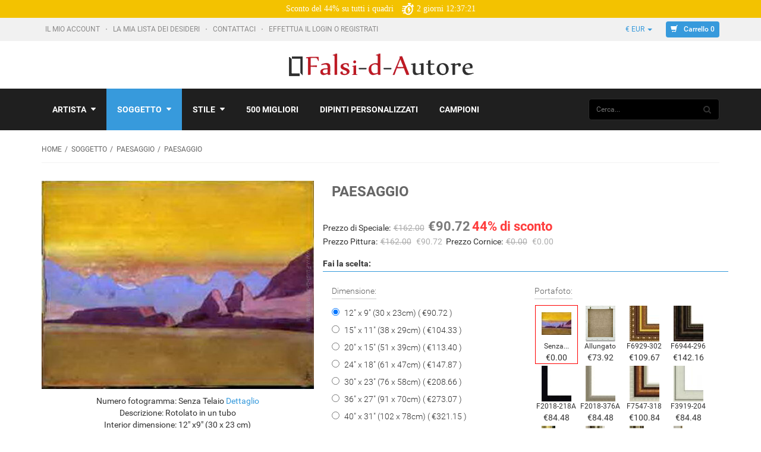

--- FILE ---
content_type: text/html; charset=utf-8
request_url: https://www.falsi-d-autore.it/index.php?main_page=product_info&products_id=88804&cPath=5426_5433
body_size: 32565
content:
<!DOCTYPE html PUBLIC "-//W3C//DTD XHTML 1.0 Transitional//EN" "http://www.w3.org/TR/xhtml1/DTD/xhtml1-transitional.dtd">
<html xmlns="http://www.w3.org/1999/xhtml" dir="ltr" lang="it">
<head>
<title>Paesaggio di Nicholas Roerich in vendita</title>
<meta http-equiv="Content-Type" content="text/html; charset=utf-8" />
<meta name="viewport" content="initial-scale = 1.0" />
<meta name="keywords" content="Paesaggio , Nicholas Roerich, Paesaggio in vendita, falsi d'autore Paesaggio, copie di Paesaggio" />
<meta name="description" content="Acquista copie Paesaggio realizzato a mano ad olio su tela da Falsi-d-autore.it." />


<base href="https://www.falsi-d-autore.it/" />
<link rel="canonical" href="https://www.falsi-d-autore.it/paesaggio-c-5426_5433/paesaggio-p-88804.html" />

<!--CSS Files-->
<!--Bootstrap CSS -->
<link href="includes/templates/bohase/css/Roboto.css" rel="stylesheet">
<link rel="stylesheet" href="includes/templates/bohase/css/bootstrap.css" type="text/css" />
<link rel="stylesheet" href="includes/templates/bohase/css/bootstrap-theme.css" type="text/css" />
<!--Bootstrap CSS Ends -->
<link href="includes/templates/bohase/css/owl.transitions.css" rel="stylesheet">
<!-- Menu Maker CSS -->
<link href="includes/templates/bohase/css/menumaker.css" rel="stylesheet" type="text/css" />
<!-- Menu Maker CSS Ends -->
<!-- Template CSS -->
<link href="includes/templates/bohase/css/templatecss.css?time=0709ab" rel="stylesheet" type="text/css" />
<link href="includes/templates/bohase/css/iconfont.css?time=0703" rel="stylesheet" type="text/css" />

<link href="includes/templates/bohase/css/main.css?time=20231019" rel="stylesheet" type="text/css" />
<!-- Template CSS Ends -->
<!-- Animation CSS on Scroll -->
<link rel="stylesheet" href="includes/templates/bohase/css/animate.css" type="text/css" media="screen" />
<!-- Animation CSS on Scroll Ends -->
<!-- Font Awesome CSS -->
<link href="includes/templates/bohase/css/font-awesome.css" rel="stylesheet">
<!-- Font Awesome CSS Ends -->
<!-- Dropdown Select Menu CSS -->
<link rel="stylesheet" href="includes/templates/bohase/css/select2.css" type="text/css" media="screen" />
<!-- Dropdown Select Menu CSS -->
<!-- MailChimp CSS -->
<link href="includes/templates/bohase/css/slim-081711.css" rel="stylesheet">
<!--Mail Chimp CSS Ends -->
<!-- Responsive CSS for Device -->
<link href="includes/templates/bohase/css/devicecss.css?time=1125" rel="stylesheet" type="text/css" />
<!-- Responsive CSS for Device Ends -->
<!-- Theme File for Color -->
<!--Query to fetch Template values-->

<!--Query Ends-->
<style type="text/css">
body.body-style-6 {
	background: none repeat scroll 0 0 #FFFFFF;
}
/*Select Dropdown*/
.select2-results .select2-highlighted{background: #379adc;color:#fff}
/*Select Dropdown*/
/*Pagination*/
.pagination-style a {
	background-color: #379adc;
}
.pagination-style .current, .pagination-style a:hover {
	background-color: #1e71a9;
}
/*Pagination*/
#cssmenu.small-screen .nav > li > a {
    background: #379adc none repeat scroll 0 0;
}
#centercontent-wrapper header > h4 {
	border-bottom: 3px solid #379adc;
}
/*ToolTip*/
.tooltip-inner {
	background-color: #379adc;
}
.tooltip.top .tooltip-arrow{
	border-top:5px solid #379adc;
}
.tooltip.left .tooltip-arrow{
	border-left:5px solid #379adc;
}
.tooltip.bottom .tooltip-arrow{
	border-bottom:5px solid #379adc;
}
.tooltip.right .tooltip-arrow{
	border-right:5px solid #379adc;
}
/*Tooltip Ends*/
/*Misc.*/
.product-next-prev .navNextPrevList > a, .product_info_tab .tabs li.selected a, #indexProductListCatDescription p:first-child:first-letter {
    background: none repeat scroll 0 0 #379adc;
}
.product-next-prev .navNextPrevList > a:hover {
	background:none repeat scroll 0 0 #379adc;
}
#cssmenu.small-screen #menu-button, #cssmenu.small-screen .submenu-button {
	background-color: #1e71a9;
	transition: all 0.3s ease-in-out 0s;
		-moz-transition: all 0.3s ease-in-out 0s;
		-webkit-transition: all 0.3s ease-in-out 0s;
		-o-transition: all 0.3s ease-in-out 0s;
		-ms-transition: all 0.3s ease-in-out 0s;
}
#product_name a:hover, #loginForm .buttonRow.back.important > a:hover, .buttonRow.back.important > a:hover, .cartBoxTotal, #checkoutSuccessOrderLink > a:hover, #checkoutSuccessContactLink > a:hover, #checkoutSuccess a.cssButton.button_logoff:hover, #subproduct_name > a, a.table_edit_button span.cssButton.small_edit:hover, #accountDefault a:hover, .allorder_text > a:hover, #productReviewLink > a:hover, .buttonRow.product_price > a:hover, #searchContent a:hover, #siteMapList a:hover, .box_heading_style h1 a:hover, .info-links > li:hover a, #navBreadCrumb li a:hover, .footer-toplinks a:hover, .banner:hover .link:hover, #cartContentsDisplay a.table_edit_button:hover, #timeoutDefaultContent a:hover, #logoffDefaultMainContent > a span.pseudolink:hover, #createAcctDefaultLoginLink > a:hover, #unsubDefault a .pseudolink:hover, .review_content > p i.fa, .gv_faq a:hover, .alert > a:hover, .reviews-list p a:hover, .reviews-list h4 a:hover, #left-column .leftBoxContainer a:hover, #right-column .rightBoxContainer a:hover, .readmore,button, #shoppingCartDefault .buttonRow, #pageThree .buttonRow.back > a, #pageFour .buttonRow.back > a, #pageTwo .buttonRow.back > a, #discountcouponInfo .content .buttonRow.forward > a, #main-slideshow .owl-controls .owl-buttons div, .our-services header > h2, .top-banner h3 .banner_subtitle, .custom-banner-image h3 .banner_subtitle, .top-contact-number, .top-contact-email, .header-container .header .greeting a:hover, .header-container .header .cart-info .shopping_cart_link, .content.caption h2, .content.caption a, #right-column #categories li:hover a, #left-column #categories li:hover a, #left-column #cartBoxListWrapper li:hover > a, #right-column #cartBoxListWrapper li:hover > a, #right-column li a:hover, #left-column li a:hover, .sideBoxContentItem a:hover, .product_sideboxname > a:hover, #left-column .leftBoxHeading a:hover, #right-column .rightBoxHeading a:hover, #reviewsContent > a:hover, .product-name-desc .product_name a:hover, .add_title, .btn.dropdown-toggle.btn-setting, #additionalimages-slider .owl-controls .owl-prev, #additionalimages-slider .owl-controls .owl-next, .item .product-actions a, .centerBoxContentsAlsoPurch .product-actions a, #specialsListing .item .product-actions a, #whatsNew .centerBoxContentsNew.centeredContent .product_price, #featuredProducts .centerBoxContentsFeatured.centeredContent .product_price, .item .product_price, #specialsDefault .centerBoxContentsSpecials.centeredContent .product_price, #specialsListing .specialsListBoxContents .product_price, #alsopurchased_products .product_price, #upcomingProducts .product_price, .productListing-data .product_name > a:hover, .newproductlisting .product_name > a:hover, .brands-wrapper h2, .category-slideshow-wrapper h2, .box_heading h2, .custom-newsletter-left header > h2, #indexDefault > #horizontalTab li.resp-tab-active, .alsoPurchased header > h2, .product_price.total span.total_price, .breadcrumb-current, .cartTableHeading, #cartSubTotal, table#cartContentsDisplay tr th, #prevOrders .tableHeading th, #accountHistInfo .tableHeading th, #cartSubTotal, .remodal h1, .remodal-close:after, .remodal-confirm, .about-us-details header > h2, .cart_table .fa-times-circle:hover, .basketcol span.cartTitle, #viewCart a, .product-list .item:hover .info-right .product-title a, .extra-links li a:hover, .contact-us li.aboutus_mail a:hover, .prodinfo-actions .wish_link a, .prodinfo-actions .compare_link a, .about-us-details h3, #left-column .leftBoxContainer .leftBoxHeading a:hover, #right-column .rightBoxContainer .rightBoxHeading a:hover, #nav-cat li.submenu > a.active, #timeoutDefault .timeoutbuttons a:hover, .product-info-ratings .rating-links a.lnk:hover, .product-listview .product-info .name a:hover, .pseudolink:hover, .notfound_title {
	color: #379adc;
}
#checkoutSuccess a:hover, #siteMapMainContent a:hover, .login-buttons > a:hover, .alert > a:hover, #navBreadCrumb li:last-child a:hover, #cartImage > a:hover, .product_wishlist_name > a:hover, #compareDefaultMainContent a:hover, .index-ratings > a:hover, .link-list.inline a:hover, .copyright a:hover, .more_info_text, .body-container .product-container .product-top .product-info .quantity-container .lnk:hover, #description .product-tab p#productInfoLink a {
	color: #379adc !important;
}

header.header-style-1 .header-top .cnt-cart .dropdown-cart .cartTopProductRemove.action > a:hover, header.header-style-3 .header-top .cnt-cart .dropdown-cart .cartTopProductRemove.action > a:hover, .body-container .cart-container table tbody tr td.details .product-desc .name a:hover {
	color: #379adc;
}

.top-nav-holder .nav-menu ul > li.active, .top-nav-holder .nav-menu ul > li:hover > a, .top-nav-holder .nav-menu ul > li.active a:hover, .top-nav-holder .nav-menu ul > li.active a:focus, .top-nav-holder .nav-menu ul > li > a:focus, #nav > li.tab_active, .top-menu-holder li#home a:hover {
    background-color: #379adc;
}

/*Grid List*/
.display-mode ul .grid, .display-mode ul .list {
    border: 1px solid #abb0ac;
    color: #abb0ac;
	background:none;
}
.display-mode ul .grid, .display-mode ul .grid:hover, .display-mode ul .list:hover {
	background: none repeat scroll 0 0 #379adc;
	border:1px solid #379adc;
	color:#FFFFFF;
}
.primary-color {
  color: #379adc;
}
.primary-color-svg {
  fill: #379adc;
}
.color-dark-blue {
  color: #379adc !important;
}
/* Buttons */
.btn.btn-blue.btn-trans:hover,
.btn.btn-blue.btn-trans:focus,
.btn.btn-blue.btn-trans:active {
  background: #379adc;
  color: #FFF;
}
.btn.btn-dark-blue.btn-trans:hover,
.btn.btn-dark-blue.btn-trans:focus,
.btn.btn-dark-blue.btn-trans:active {
  background: #379adc;
  color: #FFF;
}
/* Dropdown */
.dropdown.dropdown-small .dropdown-menu > li a:hover,
.dropdown.dropdown-small .dropdown-menu > li a:focus,
.dropdown.dropdown-small .dropdown-menu > li a:active {
  background-color: #379adc;
  color: #FFF;
}
.dropdown.dropdown-med .btn {
  font-family: 'Roboto', sans-serif;
  font-size: 13px;
  font-weight: light;
  color: #379adc;
  line-height: 24px;
}
.dropdown.dropdown-med .dropdown-menu li a {
  font-family: 'Roboto', sans-serif;
  font-size: 13px;
  font-weight: light;
  color: #379adc;
  line-height: 24px;
}
#nav li > ul li a:hover,
#nav li > ul li a:focus,
#nav li > ul li a:active {
  background-color: #379adc !important;
  color: #FFF;
}
#cssmenu ul ul li.has-sub:hover {
    background: #379adc none repeat scroll 0 0;
	color: #FFF;
}
#cssmenu ul ul li.has-sub:hover > a {
	color: #FFFFFF;
}
/* Nav Tabs */
.nav-tabs.nav-tab-box li:focus > a,
.nav-tabs.nav-tab-box li:hover > a,
.nav-tabs.nav-tab-box li:active > a,
.nav-tabs.nav-tab-box li.active > a {
  font-family: 'Roboto', sans-serif;
  font-size: 14px;
  font-weight: light;
  color: #379adc;
  line-height: 18px;
}
.nav-tabs.nav-tab-fa-icon li > a:hover,
.nav-tabs.nav-tab-fa-icon li > a:focus,
.nav-tabs.nav-tab-fa-icon li > a:active {
  color: #379adc;
}
.nav-tabs.nav-tab-fa-icon li:focus > a,
.nav-tabs.nav-tab-fa-icon li:hover > a,
.nav-tabs.nav-tab-fa-icon li:active > a,
.nav-tabs.nav-tab-fa-icon li.active > a {
  color: #379adc;
}
.nav-tabs.nav-tab-cell li > a:hover,
.nav-tabs.nav-tab-cell li > a:focus,
.nav-tabs.nav-tab-cell li > a:active {
  border-color: #379adc;
  background: #379adc;
}
.nav-tabs.nav-tab-cell li:focus > a,
.nav-tabs.nav-tab-cell li:hover > a,
.nav-tabs.nav-tab-cell li:active > a,
.nav-tabs.nav-tab-cell li.active > a {
  border: 1px solid #379adc;
  background: #379adc;
}
/* Breadcrumb */
.breadcrumb ul li a:hover,
.breadcrumb ul li a:active,
.breadcrumb ul li a:focus {
  color: #379adc;
}
/* Category Page Tool Bar */
.filters-container .pagination-container ul li a:hover,
.filters-container .pagination-container ul li a:focus,
.filters-container .pagination-container ul li a:active {
  color: #379adc;
}
.filters-container .pagination-container ul li.active a {
  color: #379adc;
}

/* Blog Post */
.blog-post .blog-post-info .title a:hover,
.blog-post .blog-post-info .title a:focus,
.blog-post .blog-post-info .title a:active {
  color: #379adc;
}
.blog-post .blog-post-info .lnk:hover,
.blog-post .blog-post-info .lnk:focus,
.blog-post .blog-post-info .lnk:active {
  color: #379adc;
}
/* Price Range Slider */
.range-container .ui-slider .ui-slider-range {
  background: #379adc;
}
/* Footer */
footer .links-social .social-newsletter .social-links ul li a:hover,
footer .links-social .social-newsletter .social-links ul li a:focus,
footer .links-social .social-newsletter .social-links ul li a:active {
  background: #379adc;
  border-color: #379adc;
}
/*===================================================================================*/
/*  Form
/*===================================================================================*/
.form-container a:hover,
.form-container a:focus,
.form-container a:active {
  color: #379adc;
}
/*===================================================================================*/
/*  General Styles
/*===================================================================================*/
a {
  color: #379adc;
}
a.lnk:hover,
a.lnk:focus,
a.lnk:active {
  color: #379adc;
}
.body-container .scroll-tabs .nav-tab-line li.active a,
.body-container .scroll-tabs .nav-tab-line li:focus a,
.body-container .scroll-tabs .nav-tab-line li:hover a {
  border-bottom-color: #379adc;
}
.body-container .section-title {
  border-bottom-color: #379adc;
}
/*===================================================================================*/
/*  Header
/*===================================================================================*/
header.header-style-1 .header-top .cnt-account ul li a:hover,
header.header-style-1 .header-top .cnt-account ul li a:focus,
header.header-style-1 .header-top .cnt-account ul li a:active {
  color: #379adc;
}
header.header-style-1 .header-top .cnt-cart ul li a {
  font-family: 'Roboto', sans-serif;
  font-size: 12px;
  font-weight: light;
  color: #379adc;
  line-height: 26px;
}
header.header-style-1 .header-top .cnt-cart .dropdown-cart .dropdown-menu li .cart-item .col-xs-1 a:hover,
header.header-style-1 .header-top .cnt-cart .dropdown-cart .dropdown-menu li .cart-item .col-xs-1 a:focus,
header.header-style-1 .header-top .cnt-cart .dropdown-cart .dropdown-menu li .cart-item .col-xs-1 a:active {
  color: #379adc;
}
header.header-style-1 .header-nav .navbar-nav > li > a:hover,
header.header-style-1 .header-nav .navbar-nav > li > a:focus,
header.header-style-1 .header-nav .navbar-nav > li > a:active {
  background: #379adc;
  color: #FFF !important;
}
header.header-style-1 .header-nav .navbar-nav > li .yamm-content .links li a:hover,
header.header-style-1 .header-nav .navbar-nav > li .yamm-content .links li a:focus,
header.header-style-1 .header-nav .navbar-nav > li .yamm-content .links li a:active {
  color: #379adc !important;
}
header.header-style-1 .header-nav .navbar-nav > li:hover > a,
header.header-style-1 .header-nav .navbar-nav > li:focus > a,
header.header-style-1 .header-nav .navbar-nav > li:active > a {
  background: #379adc;
  color: #FFF !important;
}
header.header-style-3 .header-top .cnt-account ul li a:hover,
header.header-style-3 .header-top .cnt-account ul li a:focus,
header.header-style-3 .header-top .cnt-account ul li a:active {
  color: #379adc;
}
header.header-style-3 .header-top .cnt-cart ul li a {
  font-family: 'Roboto', sans-serif;
  font-size: 12px;
  font-weight: light;
  color: #379adc;
  line-height: 26px;
}
header.header-style-3 .header-top .cnt-cart .dropdown-cart .dropdown-menu li .cart-item .col-xs-1 a:hover,
header.header-style-3 .header-top .cnt-cart .dropdown-cart .dropdown-menu li .cart-item .col-xs-1 a:focus,
header.header-style-3 .header-top .cnt-cart .dropdown-cart .dropdown-menu li .cart-item .col-xs-1 a:active {
  color: #379adc;
}
header.header-style-3 .header-nav .navbar-nav li > a:hover,
header.header-style-3 .header-nav .navbar-nav li > a:focus,
header.header-style-3 .header-nav .navbar-nav li > a:active,
, header.header-style-3 .header-nav .navbar-nav li.tab_active > a {
  background: #379adc;
  color: #FFF !important;
}
header.header-style-3 .header-nav .navbar-nav li .yamm-content .links li a:hover,
header.header-style-3 .header-nav .navbar-nav li .yamm-content .links li a:focus,
header.header-style-3 .header-nav .navbar-nav li .yamm-content .links li a:active {
  color: #379adc !important;
}
header.header-style-3 .header-nav .navbar-nav li:hover > a,
header.header-style-3 .header-nav .navbar-nav li:focus > a,
header.header-style-3 .header-nav .navbar-nav li:active > a, header.header-style-3 .header-nav .navbar-nav li.tab_active > a {
  background: #379adc;
  color: #FFF !important;
}
.body-container .cart-container table tbody tr td.qty input {
  font-family: 'Roboto', sans-serif;
  font-size: 15px;
  font-weight: light;
  color: #379adc;
  line-height: 24px;
}
.body-container .product-container .product-top .product-info .info-container .value {
  font-family: 'Roboto', sans-serif;
  font-size: 14px;
  font-weight: light;
  color: #379adc;
  line-height: 18px;
}
.body-container .product-container .product-top .product-info .quantity-container .txt-qty {
  font-family: 'Roboto', sans-serif;
  font-size: 15px;
  font-weight: light;
  color: #379adc;
  line-height: 18px;
}
/*=============================================================================================*/
/*  Product : Product Mini, Product Nav, Product Micro, Product List, Product, Product Summary
/*=============================================================================================*/
.product-mini .product-info .name a:hover,
.product-mini .product-info .name a:focus,
.product-mini .product-info .name a:active {
  color: #379adc;
}
.product-mini .product-info .price .offer {
  font-family: 'Roboto', sans-serif;
  font-size: 18px;
  font-weight: bold;
  color: #379adc;
  line-height: 24px;
}
.product-nav .product-nav-item .product-nav-item-inner:hover,
.product-nav .product-nav-item .product-nav-item-inner:focus,
.product-nav .product-nav-item .product-nav-item-inner:active,
.product-nav .product-nav-item .product-nav-item-inner.active {
  background: #379adc;
}
.product-micro .product-info .name a:hover,
.product-micro .product-info .name a:focus,
.product-micro .product-info .name a:active {
  color: #379adc;
}
.product-list .product-info .name a:hover,
.product-list .product-info .name a:focus,
.product-list .product-info .name a:active {
  color: #379adc;
}
.product-list .product-info .product-stats .sec-action a:hover,
.product-list .product-info .product-stats .sec-action a:focus,
.product-list .product-info .product-stats .sec-action a:active {
  color: #379adc;
}
.product .product-image-slider .bx-wrapper .bx-viewport ul li.active .prod-image .prod-image-inner {
  border-color: #379adc;
}
.product .product-info .name a:hover,
.product .product-info .name a:focus,
.product .product-info .name a:active {
  color: #379adc;
}
.product-summary .name:hover,
.product-summary .name:focus,
.product-summary .name:active {
  color: #379adc;
}
.facet-box h2.lined span {
  border-bottom-color: #379adc;
}
.facet-box ul li .facet .action:hover,
.facet-box ul li .cnt .action:hover,
.facet-box ul li .facet .action:focus,
.facet-box ul li .cnt .action:focus,
.facet-box ul li .facet .action:active,
.facet-box ul li .cnt .action:active {
  color: #379adc;
}
.facet-box ul li .facet:hover,
.facet-box ul li .facet:focus,
.facet-box ul li .facet:active {
  color: #379adc;
}
.facet-box .prod-tags .prod-tag:hover,
.facet-box .prod-tags .prod-tag:focus,
.facet-box .prod-tags .prod-tag:active {
  background: #379adc;
  border-color: #379adc;
}
/*===================================================================================*/
/*  Carousel : Wide Slider, Product Slider, Default Slider, Custom Controls
/*===================================================================================*/
/* Wide Slider */
.wide-slider .owl-carousel .item .content .small {
  font-family: 'Roboto', sans-serif;
  font-size: 30px;
  font-weight: bold;
  color: #379adc;
  line-height: 40px;
}
@media (max-width: 991px) {
.wide-slider .owl-carousel .item .content .small {
    font-family: 'Roboto', sans-serif;
    font-size: 16px;
    font-weight: bold;
    color: #379adc;
    line-height: 24px;
  }
}
@media (max-width: 550px) {
.wide-slider .owl-carousel .item .content .small {
    font-family: 'Roboto', sans-serif;
    font-size: 12px;
    font-weight: bold;
    color: #379adc;
    line-height: 18px;
  }
}
.xlarge {
  font-family: 'Roboto', sans-serif;
  font-size: 60px;
  font-weight: bold;
  color: #58abe2;
  line-height: 70px;
}
@media (max-width: 991px) {
  .xlarge {
    font-family: 'Roboto', sans-serif;
    font-size: 30px;
    font-weight: bold;
    color: #58abe2;
    line-height: 36px;
  }
}
@media (max-width: 550px) {
  .xlarge {
    font-family: 'Roboto', sans-serif;
    font-size: 16px;
    font-weight: bold;
    color: #58abe2;
    line-height: 24px;
  }
}
.btn.btn-blue, .btn.btn-dark-blue,
.button, input[type="submit"], input[type="reset"], input[type="button"], .readmore, button, #shoppingCartDefault .buttonRow, .change_address > a, #pageThree .buttonRow.back > a, #pageFour .buttonRow.back > a, #pageTwo .buttonRow.back > a, #discountcouponInfo .content .buttonRow.forward > a, #wishlist .cssButton.button_back, #wishlist .cssButtonHover.button_back.button_backHover
{
  background: #379adc;
  text-transform: none;
  font-family: 'Roboto', sans-serif;
  font-size: 12px;
  font-weight: 500;
  color: #ffffff;
  line-height: 21px;
  border:none;
  border-radius:4px;
}
.btn.btn-blue:hover,
.btn.btn-blue:focus,
.btn.btn-blue:active,
.btn.btn-dark-blue:hover,
.btn.btn-dark-blue:focus,
.btn.btn-dark-blue:active,
.button:hover, input[type="submit"]:hover, input[type="reset"]:hover, input[type="button"]:hover, .readmore:hover, button:hover, .billto-shipto .details:hover , .profile a:hover, #shoppingCartDefault .buttonRow:hover, .change_address > a:hover, #pageThree .buttonRow.back > a:hover, #pageFour .buttonRow.back > a:hover, #pageTwo .buttonRow.back > a:hover, #discountcouponInfo .content .buttonRow.forward > a:hover, #wishlist .cssButtonHover.button_back.button_backHover {
  background: #1e71a9 !important;
}
.btn.btn-blue.btn-trans, .btn.btn-dark-blue.btn-trans {
  background: rgba(55, 154, 220, 0.5);
}
header.header-style-1 .header-top .cnt-cart ul li a.btn-blue {
  background: #379adc;
  text-transform: none;
  font-family: 'Roboto', sans-serif;
  font-size: 12px;
  font-weight: 500;
  color: #ffffff;
  line-height: 21px;
}
header.header-style-3 .header-top .cnt-cart ul li a.btn-blue {
  background: #379adc;
  text-transform: none;
  font-family: 'Roboto', sans-serif;
  font-size: 12px;
  font-weight: 500;
  color: #ffffff;
  line-height: 21px;
}
.wide-slider.wide-slider-pagination .owl-controls .owl-pagination .owl-page.active span:after {
  color: #379adc;
}
.wide-slider.wide-slider-small .owl-controls .owl-pagination .owl-page.active span:after {
  color: #379adc;
}
.body-container .product-slider .owl-controls .owl-prev:hover, #additionalimages-slider .owl-controls .owl-prev:hover, #additionalimages-slider .owl-controls .owl-next:hover {
  border-color: #379adc;
}
.body-container .product-slider .owl-controls .owl-prev:hover:before, #additionalimages-slider .owl-controls .owl-prev:hover:before, #additionalimages-slider .owl-controls .owl-next:hover:before {
  color: #379adc;
}
.body-container .product-slider .owl-controls .owl-next:hover {
  border-color: #379adc;
}
.body-container .product-slider .owl-controls .owl-next:hover:before {
  color: #379adc;
}
.body-container .default-slider .owl-controls .owl-prev:hover {
  border-color: #379adc;
}
.body-container .default-slider .owl-controls .owl-prev:hover:before {
  color: #379adc;
}
.body-container .default-slider .owl-controls .owl-next:hover {
  border-color: #379adc;
}
.body-container .default-slider .owl-controls .owl-next:hover:before {
  color: #379adc;
}
.body-container .owl-controls-custom .owl-prev:hover {
  border-color: #379adc;
}
.body-container .owl-controls-custom .owl-prev:hover:before {
  color: #379adc;
}
.body-container .owl-controls-custom .owl-next:hover {
  border-color: #379adc;
}
.body-container .owl-controls-custom .owl-next:hover:before {
  color: #379adc;
}
.facet-box .facet-slider .owl-controls .owl-prev:hover {
  border-color: #379adc;
}
.facet-box .facet-slider .owl-controls .owl-prev:hover:before {
  color: #379adc;
}
.facet-box .facet-slider .owl-controls .owl-next:hover {
  border-color: #379adc;
}
.facet-box .facet-slider .owl-controls .owl-next:hover:before {
  color: #379adc;
}
.show-theme-options:hover {
  background-color: #379adc !important;
  color: #FFF !important;
}
footer .links-social .newsletter .input-group #mc_embed_signup input.button:hover {
  background-color: #379adc !important;
  color: #FFF;
}
.category-info .category-details h2.category-title {
  color: #379adc;
}
.product .product-image-slider .bx-wrapper .bx-viewport ul li .prod-image .arrow:before {
  color: #379adc;
}
#scrollUp {
  background-color: #379adc;
}
.info-boxes .info-box:hover .fa-stack .fa-circle {
  color: #379adc;
}
.bx-wrapper .bx-controls .bx-prev:hover {
  border-color: #379adc !important;
}
.bx-wrapper .bx-controls .bx-prev:hover:before {
  color: #379adc !important;
}
.bx-wrapper .bx-controls .bx-next:hover {
  border-color: #379adc !important;
}
.bx-wrapper .bx-controls .bx-next:hover:before {
  color: #379adc !important;
}

/* Theme Color Ends*/

	header.header-style-1 .header-nav, header.header-style-2 .header-nav {
		margin-top: 0px;
	}
	header.header-style-2, header.header-style-1 {
		position: relative;
	}
	header.header-style-1 .header-nav .navbar, header.header-style-2 .header-nav .navbar {
    	background: rgba(0, 0, 0, 0.88) none repeat scroll 0 0;
	}


#cssmenu.small-screen #menu-button
{
  background-color: white;
}
#cssmenu.small-screen #menu-button.menu-opened {
    background-image: url(/includes/templates/bohase/images/menu-close2.png);
}
@media screen and (max-width: 1199px) {
  
  .cart_quantity input.cssButton.submit_button.btn.btn-small-med.button_in_cart,.cart_quantity input.cssButtonHover.btn.btn-small-med.button_in_cart.button_in_cartHover
  .cart_quantity input.cssButton.submit_button.btn.btn-small-med.button_in_cart:hover,.cart_quantity input.cssButtonHover.btn.btn-small-med.button_in_cart.button_in_cartHover:hover{
  width: 100% !important;
	font-size:22px;
}
header.header-style-1 .header-nav .navbar, header.header-style-2 .header-nav .navbar {
      background: none;
  }




}

@media screen and (max-width: 992px) {


}


</style>
<!-- Theme File for Color -->
<!--CSS files Ends-->
<!--Google Fonts-->
<!-- Global site tag (gtag.js) - Google Analytics -->
<script async src="https://www.googletagmanager.com/gtag/js?id=UA-71581322-1"></script>
<script>
  window.dataLayer = window.dataLayer || [];
  function gtag(){dataLayer.push(arguments);}
  gtag('js', new Date());

  gtag('config', 'UA-71581322-1');
  gtag('config', 'AW-932768789');
</script>
<script type="text/javascript">
    (function(c,l,a,r,i,t,y){
        c[a]=c[a]||function(){(c[a].q=c[a].q||[]).push(arguments)};
        t=l.createElement(r);t.async=1;t.src="https://www.clarity.ms/tag/"+i;
        y=l.getElementsByTagName(r)[0];y.parentNode.insertBefore(t,y);
    })(window, document, "clarity", "script", "mrp046ls0r");
</script>

<link href="includes/templates/bohase/css/Raleway.css" rel="stylesheet">
<!--Google Fonts Ends-->

<link rel="stylesheet" type="text/css" href="includes/templates/bohase/css/style_imagehover.css" />
<link rel="stylesheet" type="text/css" href="includes/templates/bohase/css/style_wishlist_classic.css" />
<link rel="stylesheet" type="text/css" href="includes/templates/bohase/css/stylesheet.css" />
<link rel="stylesheet" type="text/css" href="includes/templates/bohase/css/stylesheet_ajax_cart.css" />
<link rel="stylesheet" type="text/css" href="includes/templates/bohase/css/stylesheet_categories_menu.css" />
<link rel="stylesheet" type="text/css" href="includes/templates/bohase/css/stylesheet_style.css" />
<link rel="stylesheet" type="text/css" href="includes/templates/bohase/css/stylesheet_style_responsive.css" />
<link rel="stylesheet" type="text/css" href="includes/templates/bohase/css/stylesheet_zen_lightbox.css" />
<script type="text/javascript" src="includes/templates/bohase/jscript/jscript_imagehover.js"></script>
<script type="text/javascript" src="includes/templates/bohase/jscript/jscript_jquery_1-4-4.js"></script>
<script type="text/javascript" src="includes/modules/pages/product_info/jscript_textarea_counter.js"></script>
<script src="includes/templates/bohase/jscript/jquery.form.min.js"></script>
<script language="javascript">
function showview(c){var b="#"+c;jQuery(b).show()}function hideview(c){var b="#"+c;jQuery(b).hide()}function closecart(){jQuery("#carttopcontainer").fadeOut(400)}function startHover(){jQuery("#carttopcontainer").fadeIn(600)}function endHover(){jQuery("#carttopcontainer").fadeOut(600)}function ajax_cart(){var a="shoppingcart.php";jQuery("#carttopcontainer").load(a),jQuery("html, body").animate({scrollTop:0},"slow"),jQuery("#carttopcontainer").fadeIn(400),jQuery("#carttopcontainer").delay(6000).animate({height:"hide",opacity:"hide"},200).mouseover(function(){jQuery(this).stop(!0,!1).animate({opacity:1},200)}).mouseleave(function(){jQuery(this).animate({height:"hide",opacity:"hide"},200)})}function add_prod(a){jQuery.ajax({type:"POST",url:"add_prod.php",data:"products_id="+a,success:function(b){"success"==b.status?(jQuery("#cartBoxListWrapper2").html(b.cart),jQuery("#topcartinner").html(b.cart_top),jQuery("#bottomfinaltotal2").html(b.total)):"error"==b.status},dataType:"json"})}function showRequest(c,b,a){var d=jQuery.param(c);document.getElementById("loadBar").innerHTML='<img src="includes/templates/bohase/images/bar-loading.gif" alt="Loading..." title=" Loading... " width="16" height="16" />';return true}function strpos(b,c,d){var a=(b+"").indexOf(c,(d||0));return a===-1?false:a}function showResponse(a,b){var c=strpos(a,"Warning",5);if(c>0){document.getElementById("loadBar").innerHTML="";document.getElementById("button_cart").innerHTML='<br />Product not added to cart, make sure you have chosen valid options'}else{document.getElementById("loadBar").innerHTML="";ajax_cart()}}$(document).ready(function(){var a={target:"#topcartinner",url:"add_to_cart.php",type:"POST",beforeSubmit:showRequest,success:showResponse};$("#cart_quantity").submit(function(){$(this).ajaxSubmit(a);return false})});
</script>

<script language="javascript" type="text/javascript">
// <![CDATA[
// Set some global vars
var theFormName = 'cart_quantity';
var theForm = false;
var theURL = '/dpu_ajax.php';
var _secondPrice = 'cartAdd';
var objSP = false; // please don't adjust this
var DPURequest = [];
// Updater sidebox settings
var objSB = false; // this holds the sidebox object

var loadImg = document.createElement('img');
loadImg.src = 'images/ajax-loader.gif';
loadImg.id = 'DPULoaderImage';
var loadImgSB = document.createElement('img');
loadImgSB.src = 'images/ajax-loader.gif';
loadImgSB.id = 'DPULoaderImageSB';
loadImgSB.style.margin = 'auto';
// loadImg.style.display = 'none';

function objXHR()
{ // scan the function clicked and act on it using the Ajax interthingy
  var url; // URL to send HTTP DPURequests to
  var timer; // timer for timing things
  var XHR; // XMLHttpDPURequest object
  var _responseXML; // holds XML formed responses from the server
  var _responseText; // holds any textual response from the server
  // var DPURequest = []; // associative array to hold DPURequests to be sent

  // DPURequest = new Array();
  this.createXHR();
}

objXHR.prototype.createXHR = function () { // this code has been modified from the Apple developers website
  this.XHR = false;
    // branch for native XMLHttpDPURequest object
    if(window.XMLHttpRequest) { // decent, normal, law abiding browsers
      try { // make sure the object can be created
      this.XHR = new XMLHttpRequest();
        } catch(e) { // it can't
      this.XHR = false;
        }
    // branch for IE/Windows ActiveX version
    } else if(window.ActiveXObject) { // this does stuff too
        try {
          this.XHR = new ActiveXObject("Msxml2.XMLHTTP");
        } catch(e) {
          try {
              this.XHR = new ActiveXObject("Microsoft.XMLHTTP");
          } catch(e) {
              this.XHR = false;
          }
    }
    }
}

objXHR.prototype.getData = function(strMode, resFunc, _data) { // send a DPURequest to the server in either GET or POST
  strMode = (strMode.toLowerCase() == 'post' ? 'post' : 'get');
  var _this = this; // scope resolution
  this.createXHR();

  if (this.XHR) {
    this.XHR.onreadystatechange = function () {
      if (_this.XHR.readyState == 4) {
      // only if "OK"
        if (_this.XHR.status == 200) {
          _this._responseXML = _this.XHR.responseXML;
          _this._responseText = _this.XHR.responseText;

          _this.responseHandler(resFunc);
        } else {
          alert('Status returned - ' + _this.XHR.statusText);
        }
      }
    }
    this.XHR.open(strMode.toLowerCase(), this.url+(strMode.toLowerCase() == 'get' ? '?' + this.compileRequest() : ''), true);
    if (strMode.toLowerCase() == 'post')  this.XHR.setRequestHeader('Content-Type','application/x-www-form-urlencoded');
    this.XHR.send(_data);
  } else {
    var mess = "I couldn't contact the server!\n\nIf you use IE please allow ActiveX objects to run";
    alert (mess);
  }
}

objXHR.prototype.compileRequest = function () {
  // parse the DPURequest array into a URL encoded string
  var ret = ''; // return DPURequest string

  for (var e in DPURequest) {
    ret += e + '=' + DPURequest[e] + '&';
  }

  return (ret.substr(0, ret.length - 1));
}

objXHR.prototype.responseHandler = function (theFunction) { // redirect responses from the server to the right function
  DPURequest = new Array();
  eval('this.'+theFunction);
}





// ]]></script>

<script language="javascript" type="text/javascript"><!--
function popupWindow(url) {
  window.open(url,'popupWindow','toolbar=no,location=no,directories=no,status=no,menubar=no,scrollbars=no,resizable=yes,copyhistory=no,width=100,height=100,screenX=150,screenY=150,top=150,left=150')
}
function popupWindowPrice(url) {
  window.open(url,'popupWindow','toolbar=no,location=no,directories=no,status=no,menubar=no,scrollbars=yes,resizable=yes,copyhistory=no,width=600,height=400,screenX=150,screenY=150,top=150,left=150')
}
//--></script>

<script language="javascript" type="text/javascript"><!--
/*
	Slimbox v2.04 - The ultimate lightweight Lightbox clone for jQuery
	(c) 2007-2010 Christophe Beyls <http://www.digitalia.be>
	MIT-style license.
*/
eval(function(p,a,c,k,e,r){e=function(c){return(c<a?'':e(parseInt(c/a)))+((c=c%a)>35?String.fromCharCode(c+29):c.toString(36))};if(!''.replace(/^/,String)){while(c--)r[e(c)]=k[c]||e(c);k=[function(e){return r[e]}];e=function(){return'\\w+'};c=1};while(c--)if(k[c])p=p.replace(new RegExp('\\b'+e(c)+'\\b','g'),k[c]);return p}('(3(w){5 E=w(18),u,f,F=-1,n,x,D,v,y,L,r,m=!18.23,s=[],l=1r.24,k={},t=1f 19(),J=1f 19(),H,a,g,p,I,d,G,c,A,K;w(3(){w("25").1a(w([H=w(\'<Z 9="26" />\').12(C)[0],a=w(\'<Z 9="28" />\')[0],G=w(\'<Z 9="29" />\')[0]]).6("16","1s"));g=w(\'<Z 9="1t" />\').1u(a).1a(p=w(\'<Z 11="1g: 2a;" />\').1a([I=w(\'<a 9="2b" 1b="#" />\').12(B)[0],d=w(\'<a 9="2c" 1b="#" />\').12(e)[0]])[0])[0];c=w(\'<Z 9="2d" />\').1u(G).1a([w(\'<a 9="2e" 1b="#" />\').12(C)[0],A=w(\'<Z 9="2f" />\')[0],K=w(\'<Z 9="2g" />\')[0],w(\'<Z 11="2h: 2i;" />\')[0]])[0]});w.1h=3(O,N,M){u=w.2j({17:1i,1v:0.8,1j:1c,1k:1c,1l:"2k",1w:1x,1y:1x,1z:1c,1A:1c,1B:"19 {x} 2l {y}",1C:[27,2m,2n],1D:[2o,2p],1E:[2q,2r]},M);4(2s O=="2t"){O=[[O,N]];N=0}y=E.1F()+(E.X()/2);L=u.1w;r=u.1y;w(a).6({1d:1G.1H(0,y-(r/2)),Y:L,X:r,1m:-L/2}).1n();v=m||(H.1I&&(H.1I.1g!="2u"));4(v){H.11.1g="2v"}w(H).6("1J",u.1v).1K(u.1j);z();j(1);f=O;u.17=u.17&&(f.13>1);7 b(N)};w.2w.1h=3(M,P,O){P=P||3(Q){7[Q.1b,Q.2x]};O=O||3(){7 1L};5 N=1M;7 N.1N("12").12(3(){5 S=1M,U=0,T,Q=0,R;T=w.2y(N,3(W,V){7 O.2z(S,W,V)});2A(R=T.13;Q<R;++Q){4(T[Q]==S){U=Q}T[Q]=P(T[Q],Q)}7 w.1h(T,U,M)})};3 z(){5 N=E.2B(),M=E.Y();w([a,G]).6("1O",N+(M/2));4(v){w(H).6({1O:N,1d:E.1F(),Y:M,X:E.X()})}}3 j(M){4(M){w("2C").2D(m?"2E":"2F").1P(3(O,P){s[O]=[P,P.11.10];P.11.10="1e"})}1o{w.1P(s,3(O,P){P[0].11.10=P[1]});s=[]}5 N=M?"2G":"1N";E[N]("2H 2I",z);w(1r)[N]("2J",o)}3 o(O){5 N=O.2K,M=w.2L;7(M(N,u.1C)>=0)?C():(M(N,u.1E)>=0)?e():(M(N,u.1D)>=0)?B():1Q}3 B(){7 b(x)}3 e(){7 b(D)}3 b(M){4(M>=0){F=M;n=f[F][0];x=(F||(u.17?f.13:0))-1;D=((F+1)%f.13)||(u.17?0:-1);q();a.1R="2M";k=1f 19();k.1S=i;k.14=n}7 1i}3 i(){a.1R="";5 b=18.2N-15;5 c=18.2O-20;5 e=(b>c)?c:b;5 j=k.Y;5 l=k.X;4(j>l){l=e*l/j;j=e}1o{j=e*j/l;l=e}4(k.Y>j||k.X>l){$(g).6({1T:"1U("+n+")",2P:""+j+"1V "+l+"1V",10:"1e",16:"2Q"});$(p).Y(j);$([p,I,d]).X(l)}1o{$(g).6({1T:"1U("+n+")",10:"1e",16:""});$(p).Y(k.Y);$([p,I,d]).X(k.X)}$(\'#1t\').6(\'2R-2S\',\'2T\');w(A).1W(f[F][1]||"");w(K).1W((((f.13>1)&&u.1B)||"").1X(/{x}/,F+1).1X(/{y}/,f.13));4(x>=0){t.14=f[x][0]}4(D>=0){J.14=f[D][0]}L=g.1Y;r=g.1p;5 M=1G.1H(0,y-(r/2));4(a.1p!=r){w(a).1q({X:r,1d:M},u.1k,u.1l)}4(a.1Y!=L){w(a).1q({Y:L,1m:-L/2},u.1k,u.1l)}w(a).2U(3(){w(G).6({Y:L,1d:M+r,1m:-L/2,10:"1e",16:""});w(g).6({16:"1s",10:"",1J:""}).1K(u.1z,h)})}3 h(){4(x>=0){w(I).1n()}4(D>=0){w(d).1n()}w(c).6("1Z",-c.1p).1q({1Z:0},u.1A);G.11.10=""}3 q(){k.1S=1Q;k.14=t.14=J.14=n;w([a,g,c]).21(1L);w([I,d,g,G]).22()}3 C(){4(F>=0){q();F=x=D=-1;w(a).22();w(H).21().2V(u.1j,j)}7 1i}})(2W);',62,183,'|||function|if|var|css|return||id||||||||||||||||||||||||||||||||||||||||||||||||||height|width|div|visibility|style|click|length|src||display|loop|window|Image|append|href|400|top|hidden|new|position|slimbox|false|overlayFadeDuration|resizeDuration|resizeEasing|marginLeft|show|else|offsetHeight|animate|document|none|lbImage|appendTo|overlayOpacity|initialWidth|250|initialHeight|imageFadeDuration|captionAnimationDuration|counterText|closeKeys|previousKeys|nextKeys|scrollTop|Math|max|currentStyle|opacity|fadeIn|true|this|unbind|left|each|null|className|onload|backgroundImage|url|px|html|replace|offsetWidth|marginTop||stop|hide|XMLHttpRequest|documentElement|body|lbOverlay||lbCenter|lbBottomContainer|relative|lbPrevLink|lbNextLink|lbBottom|lbCloseLink|lbCaption|lbNumber|clear|both|extend|swing|of|88|67|37|80|39|78|typeof|string|fixed|absolute|fn|title|grep|call|for|scrollLeft|object|add|select|embed|bind|scroll|resize|keydown|which|inArray|lbLoading|innerWidth|innerHeight|backgroundSize|block|background|size|contain|queue|fadeOut|jQuery'.split('|'),0,{}))
// AUTOLOAD CODE BLOCK (MAY BE CHANGED OR REMOVED)
if (!/android|iphone|ipod|series60|symbian|windows ce|blackberry/i.test(navigator.userAgent)) {
	jQuery(function($) {
		$("a[rel^='lightbox']").slimbox({/* Put custom options here */
		
				loop: false,
				initialWidth: 100, //1024
				initialHeight: 100, //768
				overlayOpacity: 0.8,
				overlayFadeDuration: 800,
				resizeDuration: 400,
				resizeEasing: "easeOutElastic",
				imageFadeDuration: 400,
				counterText: "<strong>{x}</strong> of <strong>{y}</strong>",
				previousKeys: [37, 80, 16],
				nextKeys: [39, 78, 17],
				closeKeys: [27, 70],
				captionAnimationDuration: 0,
		
		}, null, function(el) {
			return (this == el) || ((this.rel.length > 8) && (this.rel == el.rel));
		});
	});
}
jQuery(function($) {
        $("a[rel^='lightbox']").slimbox({overlayOpacity:0.8,overlayFadeDuration:400,resizeDuration:400,resizeTransition:false,initialWidth:250,initialHeight:250,imageFadeDuration:400,captionAnimationDuration:400,counterText:"Image {x} of {y}",closeKeys:[27,88,67],previousKeys:[37,80],nextKeys:[39,78]}, function(el) 
        {
                return [el.href, el.title /* + '<br /><a href="' + el.href + '">Download this image</a>'*/];
        }, function(el) {
                return (this == el) || ((this.rel.length > 8) && (this.rel == el.rel));
        });
        });
//--></script>



<!--  li2-->
<script type="application/ld+json">
{
  "@context": "https://schema.org",
  "@type": "Product",
  "name": "Paesaggio",
  "description": "Acquista copie Paesaggio realizzato a mano ad olio su tela da Falsi-d-autore.it.",
  "image": "https://www.falsi-d-autore.it/images/ARTE088/ARTE088560.jpg",
  "sku": "ARTE088560",
  "productID": "88804",
  "author": {
    "@type": "Person",
    "name": "Nicholas Roerich"
  }
      ,"offers": {
    "@type": "Offer",
    "priceCurrency": "EUR",
    "price": "90.7200",
    "priceValidUntil": "2025-02-12",
    "hasMerchantReturnPolicy": {
    "@type": "MerchantReturnPolicy",
    "url": "https://www.falsi-d-autore.it/politica-di-ritorno-ezp-4.html"
  },
  "shippingDetails": {
    "@type": "OfferShippingDetails",
    "shippingPolicy": "https://www.falsi-d-autore.it/shippinginfo.html"
  },
    "availability": "https://schema.org/InStock",
    "seller": {
      "@type": "OnlineStore",
      "name": "Falsi d'autore"
    },
    "priceSpecification": {
      "@type": "CompoundPriceSpecification",
      "priceComponent": [
        {
          "@type": "UnitPriceSpecification",
          "name": "Prezzo originale",
          "priceCurrency": "EUR",
          "price": "162.0000"
        },
        {
          "@type": "UnitPriceSpecification",
          "name": "Prezzo scontato",
          "priceCurrency": "EUR",
          "price": "90.7200"
        }
      ]
    }
  }
  ,"aggregateRating": {
    "@type": "AggregateRating",
    "ratingValue": "4.70",
    "bestRating": "5",
    "worstRating": "1",
    "reviewCount": "161"
  }}
</script>
</head>

<body id="productinfoBody" class="">

<!--		<div id="preloader">
          <div id="status">&nbsp;</div>
          <noscript>JavaScript is off. Please enable to view full site.</noscript>
        </div>
-->
		<div class="wrappper">
        <div class="wrapper-body-inner">
            



<!--bof-header logo and navigation display-->

<!-- Header Container for sale -->
<header class="header-style-1">
	<!---Top Bar Container -->
    <div class="header-top animate-dropdown" style="background:#f3c200;text-align: center;color:white;font-family: proximaNovaRegular; padding:5px 0;">
    	<div class="container">
        	<div class="row">
            	<div class="col-lg-12">

Sconto del 44% su tutti i quadri
    <span id="day_show">2</span>
    <span id="dayscontent">giorni</span>
    <span id="hour_show">12:37:24</span>
</div></div></div></div>

	<div class="header-top animate-dropdown hidden-xs hidden-sm hidden-md">
    	<div class="container">
        	<div class="row">
            	<div class="col-lg-12">
                    <div class="header-top-inner">
                        <div class="col-lg-9 cnt-account">
                            <ul class="list-unstyled list-inline">
                                <li>
                                    <a class='my_account' href="https://www.falsi-d-autore.it/account.html">
                                        Il mio account                                    </a>
                                </li>
                                <li>
                                    <a href="https://www.falsi-d-autore.it/wishlist.html">
                                        La mia lista dei desideri                                    </a>
                                </li>
                                <li>
                                                <a href="https://www.falsi-d-autore.it/contact_us.html">
                                                    Contattaci                                                </a>
                                </li>
                                <li>
                                                                            <a class="login" href="https://www.falsi-d-autore.it/login.html">
                                            Effettua il Login o Registrati                                        </a>
                                                                    </li>
                                                            </ul>
                        </div>
                        <div class="col-lg-3 cnt-cart">
                            <ul class="list-unstyled list-inline">
                                                                                                <li class="dropdown dropdown-small">
                                    <a class="dropdown-toggle" data-toggle="dropdown" href="#">&euro; EUR <b class="caret"></b></a>
                                    <ul class="dropdown-menu">
                                          <li><a href="https://www.falsi-d-autore.it/paesaggio-c-5426_5433/paesaggio-p-88804.html?currency=EUR">&euro;&nbsp;EUR</a><li><li><a href="https://www.falsi-d-autore.it/paesaggio-c-5426_5433/paesaggio-p-88804.html?currency=USD">$&nbsp;USD</a><li><li><a href="https://www.falsi-d-autore.it/paesaggio-c-5426_5433/paesaggio-p-88804.html?currency=GBP">&pound;&nbsp;GBP</a><li><li><a href="https://www.falsi-d-autore.it/paesaggio-c-5426_5433/paesaggio-p-88804.html?currency=CAD">$&nbsp;CAD</a><li><li><a href="https://www.falsi-d-autore.it/paesaggio-c-5426_5433/paesaggio-p-88804.html?currency=AUD">$&nbsp;AUD</a><li>                                    </ul>
                                </li>
                                                                                                <li class="dropdown dropdown-cart">
                                    <!-- BOF ZX AJAX Add to Cart -->
                                    <div id="carttopcontainer" class="dropdown-menu"></div><div id="topcartinner"><a href="https://www.falsi-d-autore.it/shopping_cart.html" class="dropdown-toggle lnk-cart btn btn-blue btn-small" id="topcartlink" onClick="ajax_cart(); return false"><i class="glyphicon glyphicon-shopping-cart"></i><span class="item-count">Carrello 0</span></a></div>                                    <!-- EOF ZX AJAX Add to Cart -->
                                </li>
                                                            </ul>
                        </div>
                    </div>
            	</div>
            </div>
        </div>
    </div>
    <!---Top Bar Container Ends -->
    <!-- Sticky Header -->
    <div class="header-top sticky-header-wrapper animate-dropdown">
    	<div class="container">
        	<div class="row">
                <div class="header-top-inner">
                    <div class="col-lg-9">
                        <div class="cnt-account">
                            <ul class="list-unstyled list-inline">
                                <li>
                                    <a class='my_account' href="https://www.falsi-d-autore.it/account.html">
                                        Il mio account                                    </a>
                                </li>
                                <li>
                                    <a href="https://www.falsi-d-autore.it/wishlist.html">
                                        La mia lista dei desideri                                    </a>
                                </li>
                                <li>
                                                <a href="https://www.falsi-d-autore.it/contact_us.html">
                                                    Contattaci                                                </a>
                                </li>
                                <li>
                                                                            <a class="login" href="https://www.falsi-d-autore.it/login.html">
                                            Effettua il Login o Registrati                                        </a>
                                                                    </li>
                            </ul>
                        </div>
                    </div>
                    <div class="col-lg-3">
                        <div class="cnt-cart">
                            <ul class="list-unstyled list-inline">
                            	                                                                <li class="dropdown dropdown-small">
                                    <a class="dropdown-toggle" data-toggle="dropdown" href="#">&euro; EUR <b class="caret"></b></a>
                                    <ul class="dropdown-menu">
                                          <li><a href="https://www.falsi-d-autore.it/paesaggio-c-5426_5433/paesaggio-p-88804.html?currency=EUR">&euro;&nbsp;EUR</a><li><li><a href="https://www.falsi-d-autore.it/paesaggio-c-5426_5433/paesaggio-p-88804.html?currency=USD">$&nbsp;USD</a><li><li><a href="https://www.falsi-d-autore.it/paesaggio-c-5426_5433/paesaggio-p-88804.html?currency=GBP">&pound;&nbsp;GBP</a><li><li><a href="https://www.falsi-d-autore.it/paesaggio-c-5426_5433/paesaggio-p-88804.html?currency=CAD">$&nbsp;CAD</a><li><li><a href="https://www.falsi-d-autore.it/paesaggio-c-5426_5433/paesaggio-p-88804.html?currency=AUD">$&nbsp;AUD</a><li>                                    </ul>
                                </li>
                                                                                                <li class="dropdown dropdown-cart">
                                    <!-- BOF ZX AJAX Add to Cart -->
                                    <div id="carttopcontainer" class="dropdown-menu"></div><div id="topcartinner"><a href="https://www.falsi-d-autore.it/shopping_cart.html" class="dropdown-toggle lnk-cart btn btn-blue btn-small" id="topcartlink" onClick="ajax_cart(); return false"><i class="glyphicon glyphicon-shopping-cart"></i><span class="item-count">Carrello 0</span></a></div>                                    <!-- EOF ZX AJAX Add to Cart -->
                                </li>
                                                            </ul>
                        </div>
                    </div>
                </div>
            </div>
        </div>
    </div>




<div class="teshutou container-class container mobile-header visible-xs-block visible-sm-block visible-md-block">
        <div class="row">
            <div class="navbar-header pull-left">
                <div class="logo" style="margin-left:10px;">
                	<a class="navbar-brand" href="#">
                        <img  width='231' height='50' alt="Falsi d'autore" title="Falsi d'autore" src="includes/templates/bohase/images/logo/falsi-d-autore-logo.png">
               		</a>
                </div>
            </div>
            <div class="navbar-header pull-right">
                <div class="shoppingcart">
                	<a class="navbar-brand" href="/shopping_cart.html">
                        <img alt="Carrello" title="Carrello" src="includes/templates/bohase/images/my-cart.png">
                        <span class="items-counter">0</span>
               		</a>
                </div>
            </div>
            <div class="navbar-header pull-right">
                <div class="wishlist">
                	<a class="navbar-brand" href="/wishlist.html">
                        <img alt="Lista dei desideri" title="Lista dei desideri"  src="includes/templates/bohase/images/wish-list.png">
               		</a>
                </div>
            </div>
            <div class="navbar-header pull-right">
                <div class="account">
                	<a class="navbar-brand" href="/account.html">
                        <img alt="Il mio account" title="Il mio account" src="includes/templates/bohase/images/my-account.png">
               		</a>
                </div>
            </div>
        </div>
</div>



    <!-- Sticky Header Ends -->
	    <div class="hidden-xs hidden-sm hidden-md container-class container">
        <div class="row">
            <div class="navbar-header col-lg-12 col-md-12 col-xs-12 col-sm-12">
                <div class="logo">
                	<a class="navbar-brand" href="#">
                        <img alt="Falsi d'autore"  title="Falsi d'autore" src="includes/templates/bohase/images/logo/falsi-d-autore-logo.png" />
               		</a>
                </div>
            </div>
        </div>
    </div>
    <div class="header-nav animate-dropdown home">
        <div class="navbar navbar-default" role="navigation">
			<div class="container-class container">
                <div class="row">
                    <div class="nav-bg-class no-nav-bg col-lg-9 col-md-9 col-xs-12 col-sm-6">
                        <div class="navbar-collapse">
                            <div class="nav-outer">
                                <div id="cssmenu">
                                        		 <!-- menu area -->
         <ul id="nav" class="nav navbar-nav">
         	<li id='home' class=" hidden-lg" >
            	<a href="https://www.falsi-d-autore.it/">
                	Home              	</a>
          	</li>
            <!--Categories Link in Menu-->
            			<li id='categories' class="" >
            	<a href="/artista-c-121/">
					Artista<span class="fa fa-caret-down"></span>
                </a>
<ul class="1" style="display: block;">
<li><a href="https://www.falsi-d-autore.it/claude-monet-c-121_503/">Claude Monet</a></li><li><a href="https://www.falsi-d-autore.it/vincent-van-gogh-c-121_2254/">Vincent van Gogh</a></li><li><a href="https://www.falsi-d-autore.it/wassily-kandinsky-c-121_2278/">Wassily Kandinsky</a></li><li><a href="https://www.falsi-d-autore.it/pablo-picasso-c-121_1788/">Pablo Picasso</a></li><li><a href="https://www.falsi-d-autore.it/gustav-klimt-c-121_951/">Gustav Klimt</a></li><li><a href="https://www.falsi-d-autore.it/salvador-dali-c-121_2042/">Salvador Dali</a></li><li><a href="https://www.falsi-d-autore.it/amedeo-modigliani-c-121_241/">Amedeo Modigliani</a></li><li><a href="https://www.falsi-d-autore.it/pierreauguste-renoir-c-121_1874/">Pierre-Auguste Renoir</a></li><li><a href="https://www.falsi-d-autore.it/caravaggio-c-121_424/">Caravaggio</a></li><li><a href="https://www.falsi-d-autore.it/rene-magritte-c-121_1939/">Rene Magritte</a></li><li><a href="https://www.falsi-d-autore.it/mark-rothko-c-121_1581/">Mark Rothko</a></li><li><a href="https://www.falsi-d-autore.it/ivan-aivazovsky-c-121_1089/">Ivan Aivazovsky</a></li><li><a href="https://www.falsi-d-autore.it/henri-matisse-c-121_1007/">Henri Matisse</a></li><li><a href="https://www.falsi-d-autore.it/leonardo-da-vinci-c-121_1448/">Leonardo da Vinci</a></li><li><a href="https://www.falsi-d-autore.it/paul-gauguin-c-121_1813/">Paul Gauguin</a></li><li><a href="https://www.falsi-d-autore.it/childe-hassam-c-121_476/">Childe Hassam</a></li><li><a href="https://www.falsi-d-autore.it/giovanni-boldini-c-121_897/">Giovanni Boldini</a></li><li><a href="https://www.falsi-d-autore.it/rembrandt-c-121_1934/">Rembrandt</a></li><li><a href="https://www.falsi-d-autore.it/edgar-degas-c-121_612/">Edgar Degas</a></li><li><a href="https://www.falsi-d-autore.it/raphael-c-121_1924/">Raphael</a></li><li><a href="https://www.falsi-d-autore.it/sandro-botticelli-c-121_2050/">Sandro Botticelli</a></li><li><a href="https://www.falsi-d-autore.it/canaletto-c-121_422/">Canaletto</a></li><li><a href="https://www.falsi-d-autore.it/umberto-boccioni-c-121_2208/">Umberto Boccioni</a></li><li><a href="https://www.falsi-d-autore.it/williamadolphe-bouguereau-c-121_2289/">William-Adolphe Bouguereau</a></li><li><a href="https://www.falsi-d-autore.it/egon-schiele-c-121_646/">Egon Schiele</a></li><li><a href="https://www.falsi-d-autore.it/giacomo-balla-c-121_871/">Giacomo Balla</a></li><li><a href="https://www.falsi-d-autore.it/johannes-vermeer-c-121_1242/">Johannes Vermeer</a></li><li><a href="https://www.falsi-d-autore.it/lucio-fontana-c-121_1508/">Lucio Fontana</a></li><li><a href="https://www.falsi-d-autore.it/camille-pissarro-c-121_421/">Camille Pissarro</a></li><li><a href="/artista-c-121/">Altri Artista</a></li>
</ul>



            </li>
            <li id='categories' class="tab_active" >
            	<a href="/soggetto-c-5426/">
					Soggetto<span class="fa fa-caret-down"></span>
                </a>
		<ul class="1" style="display: block;">
<li><a href="https://www.falsi-d-autore.it/astratto-c-5426_5434/">Astratto</a></li><li><a href="https://www.falsi-d-autore.it/paesaggio-c-5426_5433/">Paesaggio</a></li><li><a href="https://www.falsi-d-autore.it/genere-c-5426_5444/">Genere</a></li><li><a href="https://www.falsi-d-autore.it/ritratto-c-5426_5429/">Ritratto</a></li><li><a href="https://www.falsi-d-autore.it/fiore-c-5426_5437/">Fiore</a></li><li><a href="https://www.falsi-d-autore.it/religioso-c-5426_5450/">Religioso</a></li><li><a href="https://www.falsi-d-autore.it/cityscape-c-5426_5440/">Cityscape</a></li><li><a href="https://www.falsi-d-autore.it/marina-c-5426_5445/">Marina</a></li><li><a href="https://www.falsi-d-autore.it/nudo-c-5426_5455/">Nudo</a></li><li><a href="https://www.falsi-d-autore.it/simbolico-c-5426_5435/">Simbolico</a></li><li><a href="https://www.falsi-d-autore.it/natura-morta-c-5426_5439/">Natura Morta</a></li><li><a href="https://www.falsi-d-autore.it/mitologico-c-5426_5456/">Mitologico</a></li><li><a href="https://www.falsi-d-autore.it/figurativo-c-5426_5428/">Figurativo</a></li><li><a href="https://www.falsi-d-autore.it/panorama-di-nuvole-c-5426_5459/">Panorama Di Nuvole</a></li><li><a href="https://www.falsi-d-autore.it/allegorico-c-5426_5443/">Allegorico</a></li><li><a href="https://www.falsi-d-autore.it/auto-ritratto-c-5426_5436/">Auto Ritratto</a></li><li><a href="https://www.falsi-d-autore.it/interno-c-5426_5451/">Interno</a></li><li><a href="https://www.falsi-d-autore.it/animale-c-5426_5431/">Animale</a></li><li><a href="https://www.falsi-d-autore.it/scultura-c-5426_5442/">Scultura</a></li><li><a href="https://www.falsi-d-autore.it/storia-c-5426_5432/">Storia</a></li><li><a href="https://www.falsi-d-autore.it/letterario-c-5426_5449/">Letterario</a></li><li><a href="https://www.falsi-d-autore.it/sketch-e-studiare-c-5426_5452/">Sketch E Studiare</a></li><li><a href="https://www.falsi-d-autore.it/design-c-5426_5460/">Design</a></li><li><a href="https://www.falsi-d-autore.it/veduta-c-5426_5492/">Veduta</a></li><li><a href="https://www.falsi-d-autore.it/foto-c-5426_5427/">Foto</a></li><li><a href="https://www.falsi-d-autore.it/battaglia-c-5426_5454/">Battaglia</a></li><li><a href="https://www.falsi-d-autore.it/wildlife-c-5426_5484/">Wildlife</a></li><li><a href="https://www.falsi-d-autore.it/illustrazione-c-5426_5430/">Illustrazione</a></li><li><a href="https://www.falsi-d-autore.it/manifesto-c-5426_5438/">Manifesto</a></li><li><a href="/soggetto-c-5426/">Altri Soggetto</a></li>
</ul>
            </li>
            <li id='categories' class="" >
            	<a href="/stile-c-2347/">
					Stile<span class="fa fa-caret-down"></span>
                </a>
		<ul class="1" style="display: block;">
<li><a href="https://www.falsi-d-autore.it/impressionismo-c-2347_2359/">Impressionismo</a></li><li><a href="https://www.falsi-d-autore.it/postimpressionismo-c-2347_2352/">Post-impressionismo</a></li><li><a href="https://www.falsi-d-autore.it/surrealismo-c-2347_2350/">Surrealismo</a></li><li><a href="https://www.falsi-d-autore.it/arte-astratta-c-2347_2361/">Arte astratta</a></li><li><a href="https://www.falsi-d-autore.it/barocco-c-2347_2370/">Barocco</a></li><li><a href="https://www.falsi-d-autore.it/espressionismo-c-2347_2351/">Espressionismo</a></li><li><a href="https://www.falsi-d-autore.it/romanticismo-c-2347_2367/">Romanticismo</a></li><li><a href="https://www.falsi-d-autore.it/realismo-c-2347_2349/">Realismo</a></li><li><a href="https://www.falsi-d-autore.it/arte-n%C3%A0ve-c-2347_2362/">Arte Nàve</a></li><li><a href="https://www.falsi-d-autore.it/art-nouveau-c-2347_2382/">Art Nouveau</a></li><li><a href="https://www.falsi-d-autore.it/cubismo-c-2347_2353/">Cubismo</a></li><li><a href="https://www.falsi-d-autore.it/espressionismo-astratto-c-2347_2348/">Espressionismo Astratto</a></li><li><a href="https://www.falsi-d-autore.it/rinascimento-c-2347_2457/">Rinascimento</a></li><li><a href="https://www.falsi-d-autore.it/color-field-painting-c-2347_2360/">Color Field Painting</a></li><li><a href="https://www.falsi-d-autore.it/pop-art-c-2347_2380/">Pop Art</a></li><li><a href="https://www.falsi-d-autore.it/neoclassicismo-c-2347_2357/">Neoclassicismo</a></li><li><a href="https://www.falsi-d-autore.it/futurismo-c-2347_2452/">Futurismo</a></li><li><a href="https://www.falsi-d-autore.it/simbolismo-c-2347_2381/">Simbolismo</a></li><li><a href="https://www.falsi-d-autore.it/primo-rinascimento-c-2347_2456/">Primo Rinascimento</a></li><li><a href="https://www.falsi-d-autore.it/nuovo-realismo-c-2347_2922/">Nuovo Realismo</a></li><li><a href="https://www.falsi-d-autore.it/metafisica-c-2347_2390/">Metafisica</a></li><li><a href="https://www.falsi-d-autore.it/art-deco-c-2347_2397/">Art Deco</a></li><li><a href="https://www.falsi-d-autore.it/giapponismo-c-2347_2402/">Giapponismo</a></li><li><a href="https://www.falsi-d-autore.it/spazialismo-c-2347_2377/">Spazialismo</a></li><li><a href="https://www.falsi-d-autore.it/realismo-magico-c-2347_2403/">Realismo Magico</a></li><li><a href="https://www.falsi-d-autore.it/action-painting-c-2347_2605/">Action painting</a></li><li><a href="https://www.falsi-d-autore.it/arte-informale-c-2347_2372/">Arte informale</a></li><li><a href="https://www.falsi-d-autore.it/realismo-sociale-c-2347_2394/">Realismo sociale</a></li><li><a href="https://www.falsi-d-autore.it/manierismo-c-2347_2376/">Manierismo</a></li><li><a href="/stile-c-2347/">Altri Stile</a></li>
</ul></li>	
<li id='featured_products' class="" >
            	<a href="/featured_products.html">
				500 Migliori
              	</a>
          	</li>
<li id='art_request' class="" >
            	<a href="/art_request.html">
                	Dipinti personalizzati
              	</a>
          	</li>	
            <li id='samples' class="" >
            	<a href="/samples.html">
                	Campioni
              	</a>
          	</li>	
            <!--Categories Link in Menu Ends-->


</ul>
          
	      <!-- end dropMenuWrapper-->
    	  <div class="clearBoth"></div>                                </div>
                            </div>
                        </div>
                    </div>
                    <div class="cnt-search col-lg-3 col-md-3 col-xs-12 col-sm-6">
                        <div class="input-group">
                            <!--<a class="fa fa-search search-button" href=""> </a>-->
                            <div class="field">
                                <!--Search Bar-->
                                <form name="quick_find_header" action="https://www.falsi-d-autore.it/advanced_search_result.html" method="get"><input type="hidden" name="main_page" value="advanced_search_result" /><input type="hidden" name="search_in_description" value="1" /><div class="form-search"><input type="text" name="keyword" class="input-text" maxlength="30" value="Cerca..." onfocus="if(this.value == 'Cerca...') this.value = '';"  /><span class="input-group-btn"><button class="btn btn-default" title="Cerca" type="submit"><i class="fa fa-search"></i></button></span></div></form>                                <!--Search Bar Ends-->
                            </div>
                        </div>
                    </div>
                </div>
        	</div>
        </div>
    </div>
	</header>
<!-- header-container End-->


	<div id="headerpic">
			</div>
		                  
              								                <!-- Breadcrumb Container -->
                <div class="breadcrumb">
                    <div class="container">
                        <div class="breadcrumb-inner">
                        	<ul class="list-inline list-unstyled">  <li><a href="https://www.falsi-d-autore.it/">Home</a></li>
  <li><a href="https://www.falsi-d-autore.it/soggetto-c-5426/">Soggetto</a></li>
  <li><a href="https://www.falsi-d-autore.it/paesaggio-c-5426_5433/">Paesaggio</a></li>
 <li>Paesaggio</li>
</ul>
                        </div>
                    </div>
                </div>
            	            	<!-- Breadcrumb Container Ends -->
       	<!-- Main Content Wrapper -->
        <div class="body-container">
            <div class="container">
                <div class="main">
                    <div class="row">
                        <div class="main-content">
                            <div id="contentarea-wrapper">
                                                                <div id="centercontent-wrapper" class="col-lg-12 single-column">
                                                                                        
                                                                                                <!-- bof upload alerts -->
                                                                                                <!-- eof upload alerts -->
                                                                                                <div class="centerColumn product-container" id="productGeneral">

    <!--bof Form start-->
    <form name="cart_quantity" action="https://www.falsi-d-autore.it/paesaggio-c-5426_5433/paesaggio-p-88804.html?action=add_product&amp;firstime=1" method="post" enctype="multipart/form-data"  autocomplete="off"><input type="hidden" name="securityToken" value="b9f767ea06d57481162c0bd2e0d7b1f0" />
    <!--eof Form start-->

		<div class="product-top product">



<div class="row visible-sm-block visible-xs-block"><div class="col-xs-12 text-center" style='margin-bottom:15px;'><h1 class="name">Paesaggio</h1></div></div>


    	<div class="row">
            <div class="col-md-5">
                <div class="product-image-slider">
                                        <!--bof Main Product Image -->
                    <div class="product_image">
                                                 
<div id="productMainImage" class="centeredContent back">
<a rel=lightbox-g href="images/ARTE088/ARTE088560.jpg"><img id="ppimg" src="images/ARTE088/ARTE088560.jpg" alt="Paesaggio" width="719" height="550"></a>
</div>                    </div>
<div class="frameinfo hidden-xs hidden-sm visible-md-display visible-lg-display" style="margin-top:10px;text-align:center;">
<div class="row">
<span>Numero fotogramma:</span>
<span class="framename">Senza Telaio</span>  <a rel="lightbox-k" href="images/frame-display/Senza Telaio.jpg"  class="frame-large">Dettaglio</a>
</div>
<div class="row">
<span class="caizhi">Descrizione:</span>
<span class="framedes">Rotolato in un tubo</span>
</div>
<div class="row">
<span>Interior dimensione:</span>
<span class="insize">
                12" x9" (30 x 23 cm)</span>
</div>

<div class="row">
<span>Esterno dimensione:</span>
<span class="outsize">
                12" x9" (30 x 23 cm)</span>
</div>
</div>

                    <!--eof product image -->
                    <!--bof product additional images-->                                         <!--eof product additional images-->
                </div>
            </div> <!--eof Product_info left wrapper -->
            <div class="col-md-7">
                <div class="product-info"> 
                    <h1 class="name hidden-xs hidden-sm">Paesaggio</h1>
                    <!--eof Product Name-->
                                        <div class="clearBoth"></div>
                     <!--bof Product Price block -->
                      <div class="price-container info-container hidden-xs hidden-sm visible-md-display visible-lg-display">
                          <div class="row">
                          <p>
                                      
                                                               <span class="pricelabel">Prezzo di Speciale:</span>
                                     <span class="normalprice">&euro;162.00</span>
                                     <span class="productSalePrice">&euro;90.72</span>
                                 <span class="productPriceDiscount">44% di sconto</span>
                                                                                                               </p>
                                     <p>
  <span class="pricelabel">Prezzo Pittura:</span>
    <span class="paintingnormalprice">&euro;162.00</span>
    <span class="paintingproductSalePrice">&euro;90.72</span>
  <span class="pricelabel">Prezzo Cornice:</span>
    <span class="framenormalprice">&euro;0.00</span>
    <span class="frameproductSalePrice">&euro;0.00</span>
  </p>
                                     </div>
  
                      	</div>
                    
                    
                    

<div id="productAttributes" class="row" bili="1.31"  discount="44">
<h5 id="attribsOptionsText" class="hidden-xs hidden-sm visible-md-display visible-lg-display"><strong>Fai la scelta:</strong></h5>


<div class="col-md-6 col-lg-6 col-xs-12 col-sm-12">
<span class="label">Dimensione:</span>



<div class='sizemu'><div class='sizehello'>12" x 9" (30 x 23cm) ( &euro;90.72 )</div><div class="back">
<div class='attribute_options  actived'><input type="radio" name="id[2]" value="1" checked="checked" id="attrib-2-1" /><label class="attribsRadioButton zero" for="attrib-2-1" value="12" ycprice="&euro;90.72">12" x 9" (30 x 23cm) ( &euro;90.72 )</label></div><div class='attribute_options  '><input type="radio" name="id[2]" value="2" id="attrib-2-2" /><label class="attribsRadioButton zero" for="attrib-2-2" value="15" ycprice="&euro;104.33">15" x 11" (38 x 29cm) ( &euro;104.33 )</label></div><div class='attribute_options  '><input type="radio" name="id[2]" value="3" id="attrib-2-3" /><label class="attribsRadioButton zero" for="attrib-2-3" value="20" ycprice="&euro;113.40">20" x 15" (51 x 39cm) ( &euro;113.40 )</label></div><div class='attribute_options  '><input type="radio" name="id[2]" value="4" id="attrib-2-4" /><label class="attribsRadioButton zero" for="attrib-2-4" value="24" ycprice="&euro;147.87">24" x 18" (61 x 47cm) ( &euro;147.87 )</label></div><div class='attribute_options  '><input type="radio" name="id[2]" value="5" id="attrib-2-5" /><label class="attribsRadioButton zero" for="attrib-2-5" value="30" ycprice="&euro;208.66">30" x 23" (76 x 58cm) ( &euro;208.66 )</label></div><div class='attribute_options  '><input type="radio" name="id[2]" value="6" id="attrib-2-6" /><label class="attribsRadioButton zero" for="attrib-2-6" value="36" ycprice="&euro;273.07">36" x 27" (91 x 70cm) ( &euro;273.07 )</label></div><div class='attribute_options  '><input type="radio" name="id[2]" value="7" id="attrib-2-7" /><label class="attribsRadioButton zero" for="attrib-2-7" value="40" ycprice="&euro;321.15">40" x 31" (102 x 78cm) ( &euro;321.15 )</label></div><div class='attribute_options  '><input type="radio" name="id[2]" value="8" id="attrib-2-8" /><label class="attribsRadioButton zero" for="attrib-2-8" value="48" ycprice="&euro;421.85">48" x 37" (122 x 93cm) ( &euro;421.85 )</label></div><div class='attribute_options  '><input type="radio" name="id[2]" value="9" id="attrib-2-9" /><label class="attribsRadioButton zero" for="attrib-2-9" value="52" ycprice="&euro;476.28">52" x 40" (132 x 101cm) ( &euro;476.28 )</label></div><div class='attribute_options  '><input type="radio" name="id[2]" value="10" id="attrib-2-10" /><label class="attribsRadioButton zero" for="attrib-2-10" value="60" ycprice="&euro;589.68">60" x 46" (152 x 116cm) ( &euro;589.68 )</label></div></div>

<b class="trigger"><i class="arrow"></i></b></div>

</div>


<div class="col-md-6 col-lg-6 col-sm-12 col-xs-12 framexiao ">
<span class="label label2">Portafoto:</span>
<div class='prekuang hidden-lg hidden-md visible-xs-display visible-sm-display'></div>

<div class='frame-kuangjia'>

<div class="back frame-display">
<input type="hidden" name="id[3]" value="98" class="framedchoose">

<td><div class="FrameDiv active"><span class="FrameImage" style="background:url(/bmz_cache/6/647124a2951a849d764c169c273adf6f.image.50x38.jpg) center center no-repeat"><em></em></span><span class="FrameName">Senza...</span><span class="FramePrice" data-frame-price="&euro;0.00" value="98" date-cm="0">&euro;0.00</span></div></td><td><div class="FrameDiv"><span class="FrameImage" style="background:url(/images/frame/frame0.png)"><em></em></span><span class="FrameName">Allungato</span><span class="FramePrice" data-frame-price="&euro;26.39" value="99" date-cm="0">&euro;73.92</span></div></td><td><div class="FrameDiv"><span class="FrameImage" style="background:url(/images/frame-display/6929-302-dis.jpg)"><em></em></span><span class="FrameName">F6929-302</span><span class="FramePrice" data-frame-price="&euro;39.15" value="110" date-cm="6.9">&euro;109.67</span></div></td><td><div class="FrameDiv"><span class="FrameImage" style="background:url(/images/frame-display/6944-296-dis.jpg)"><em></em></span><span class="FrameName">F6944-296</span><span class="FramePrice" data-frame-price="&euro;50.75" value="111" date-cm="6.9">&euro;142.16</span></div></td><td><div class="FrameDiv"><span class="FrameImage" style="background:url(/images/frame-display/2018-218A-dis.jpg)"><em></em></span><span class="FrameName">F2018-218A</span><span class="FramePrice" data-frame-price="&euro;30.16" value="100" date-cm="2">&euro;84.48</span></div></td><td><div class="FrameDiv"><span class="FrameImage" style="background:url(/images/frame-display/2018-376A-dis.jpg)"><em></em></span><span class="FrameName">F2018-376A</span><span class="FramePrice" data-frame-price="&euro;30.16" value="101" date-cm="2">&euro;84.48</span></div></td><td><div class="FrameDiv"><span class="FrameImage" style="background:url(/images/frame-display/7547-318-dis.jpg)"><em></em></span><span class="FrameName">F7547-318</span><span class="FramePrice" data-frame-price="&euro;36.00" value="130" date-cm="7.5">&euro;100.84</span></div></td><td><div class="FrameDiv"><span class="FrameImage" style="background:url(/images/frame-display/3919-204-dis.jpg)"><em></em></span><span class="FrameName">F3919-204</span><span class="FramePrice" data-frame-price="&euro;30.16" value="104" date-cm="3.9">&euro;84.48</span></div></td><td><div class="FrameDiv"><span class="FrameImage" style="background:url(/images/frame-display/5130-234-dis.jpg)"><em></em></span><span class="FrameName">F5130-234</span><span class="FramePrice" data-frame-price="&euro;43.50" value="118" date-cm="5.1">&euro;121.85</span></div></td><td><div class="FrameDiv"><span class="FrameImage" style="background:url(/images/frame-display/7547-220-dis.jpg)"><em></em></span><span class="FrameName">F7547-220</span><span class="FramePrice" data-frame-price="&euro;36.00" value="129" date-cm="7.5">&euro;100.84</span></div></td><td><div class="FrameDiv"><span class="FrameImage" style="background:url(/images/frame-display/5429-258-dis.jpg)"><em></em></span><span class="FrameName">F5429-258</span><span class="FramePrice" data-frame-price="&euro;43.50" value="121" date-cm="5.4">&euro;121.85</span></div></td><td><div class="FrameDiv"><span class="FrameImage" style="background:url(/images/frame-display/3013-236-dis.jpg)"><em></em></span><span class="FrameName">F3013-236</span><span class="FramePrice" data-frame-price="&euro;32.04" value="102" date-cm="3">&euro;89.75</span></div></td><td><div class="FrameDiv"><span class="FrameImage" style="background:url(/images/frame-display/1823-204-dis.jpg)"><em></em></span><span class="FrameName">F1823-204</span><span class="FramePrice" data-frame-price="&euro;33.93" value="105" date-cm="1.8">&euro;95.05</span></div></td><td><div class="FrameDiv"><span class="FrameImage" style="background:url(/images/frame-display/8645-298-dis.jpg)"><em></em></span><span class="FrameName">F8645-298</span><span class="FramePrice" data-frame-price="&euro;56.55" value="127" date-cm="8.6">&euro;158.41</span></div></td><td><div class="FrameDiv"><span class="FrameImage" style="background:url(/images/frame-display/6537-236-dis.jpg)"><em></em></span><span class="FrameName">F6537-236</span><span class="FramePrice" data-frame-price="&euro;30.00" value="119" date-cm="6.5">&euro;84.04</span></div></td><td><div class="FrameDiv"><span class="FrameImage" style="background:url(/images/frame-display/7034-298-dis.jpg)"><em></em></span><span class="FrameName">F7034-298</span><span class="FramePrice" data-frame-price="&euro;42.05" value="112" date-cm="7">&euro;117.79</span></div></td><td><div class="FrameDiv"><span class="FrameImage" style="background:url(/images/frame-display/7034-296-dis.jpg)"><em></em></span><span class="FrameName">F7034-296</span><span class="FramePrice" data-frame-price="&euro;42.05" value="113" date-cm="7">&euro;117.79</span></div></td><td><div class="FrameDiv"><span class="FrameImage" style="background:url(/images/frame-display/6731-224-dis.jpg)"><em></em></span><span class="FrameName">F6731-224</span><span class="FramePrice" data-frame-price="&euro;42.05" value="133" date-cm="6.7">&euro;117.79</span></div></td><td><div class="FrameDiv"><span class="FrameImage" style="background:url(/images/frame-display/6731-226-dis.jpg)"><em></em></span><span class="FrameName">F6731-226</span><span class="FramePrice" data-frame-price="&euro;42.05" value="132" date-cm="6.7">&euro;117.79</span></div></td><td><div class="FrameDiv"><span class="FrameImage" style="background:url(/images/frame-display/4827-234-dis.jpg)"><em></em></span><span class="FrameName">F4827-234</span><span class="FramePrice" data-frame-price="&euro;39.87" value="125" date-cm="4.8">&euro;111.68</span></div></td><td><div class="FrameDiv"><span class="FrameImage" style="background:url(/images/frame-display/8645-296-dis.jpg)"><em></em></span><span class="FrameName">F8645-296</span><span class="FramePrice" data-frame-price="&euro;39.00" value="126" date-cm="8.6">&euro;109.25</span></div></td><td><div class="FrameDiv"><span class="FrameImage" style="background:url(/images/frame-display/4613-236-dis.jpg)"><em></em></span><span class="FrameName">F4613-236</span><span class="FramePrice" data-frame-price="&euro;30.29" value="141" date-cm="4.6">&euro;84.85</span></div></td><td><div class="FrameDiv"><span class="FrameImage" style="background:url(/images/frame-display/5130-204-dis.jpg)"><em></em></span><span class="FrameName">F5130-204</span><span class="FramePrice" data-frame-price="&euro;43.67" value="142" date-cm="5.1">&euro;122.33</span></div></td><td><div class="FrameDiv"><span class="FrameImage" style="background:url(/images/frame-display/6035-220-dis.jpg)"><em></em></span><span class="FrameName">F6035-220</span><span class="FramePrice" data-frame-price="&euro;39.31" value="143" date-cm="6">&euro;110.12</span></div></td><td><div class="FrameDiv"><span class="FrameImage" style="background:url(/images/frame-display/2833-204-dis.jpg)"><em></em></span><span class="FrameName">F2833-204</span><span class="FramePrice" data-frame-price="&euro;35.96" value="147" date-cm="2.8">&euro;100.73</span></div></td></div>
</div>
<div class='nextkuang hidden-lg hidden-md visible-xs-display visible-sm-display'></div>
</div>
</div>

                    <!--eof Attributes Module -->

                    <div class='cartprice_all'>
<div class="price-container info-container visible-xs-display visible-sm-display hidden-md hidden-lg">
                          <div class="row">
                          

                          <div class='col-xs-6'>
  <span class="pricelabel">Prezzo Pittura:</span>
                          </div>
                          <div class='col-xs-6 text-right'>
    <span class="paintingnormalprice">&euro;162.00</span>
    <span class="paintingproductSalePrice">&euro;90.72</span>
  </div>
  <div class='col-xs-6'>
  <span class="pricelabel">Prezzo Cornice:</span>
  </div>
  <div class='col-xs-6 text-right'>
    <span class="framenormalprice">&euro;0.00</span>
    <span class="frameproductSalePrice">&euro;0.00</span>
  </div>
  <div class="clearfix borderprice"></div>
                            <div class='col-xs-6'>
                                     <span class="pricelabel">Prezzo di Speciale:</span>
                          </div>
                         <div class='col-xs-6 text-right'>
                                     <span class="normalprice">&euro;162.00</span>
                                     <span class="productSalePrice">&euro;90.72</span>
                          </div>
                                                                          </div>
  
                      	</div>





                    <div class="clearBoth"></div>
                    <!--bof Add to Cart Box -->
                                                                                    <div class="quantity-container info-container">
                          <div class="row">
                              <div class="addtocart-info">
                                  <div class="cart_quantity col-xs-10">
                                      
							<div class="row">
								<div class="col-sm-3 hidden">
									<span class="label">Quantità :</span>
								</div>
								<div class="col-sm-3 hidden">
									<input type="text" class="quantity-input txt txt-qty" name="cart_quantity" value="1" maxlength="6" size="4" />
								</div>
								<div class="cart_button col-xs-12"><input class="cssButton submit_button btn btn-small-med  button_in_cart" onmouseover="this.className='cssButtonHover btn btn-small-med button_in_cart button_in_cartHover'" onmouseout="this.className='cssButton submit_button btn btn-small-med  button_in_cart'" type="submit" value="Aggiungi al carrello" /></div>
							</div><input type="hidden" name="products_id" value="88804" />                                  </div>
                                  <div class="col-xs-2">
                                      <div class="btn-options">
                                          <a class="lnk wishlist_add_product" title="" href="https://www.falsi-d-autore.it/wishlist.html?products_id=88804&amp;action=wishlist_add_product"><i class="fa fa-heart"></i></a>                                      </div>
                                  </div>
                              </div>
                          </div>
                      </div>
                      </div>
                      					                        <!--eof Add to Cart Box-->
                      
                      <div class="stock-container info-container">
                      <div class="product-image-slider frameinfo hidden-lg hidden-md visible-xs-display visible-sm-display" style="">
<div >
<span>Numero fotogramma:</span>
<span class="framename">Senza Telaio</span>  <a rel="lightbox-g" href="images/frame-display/Senza Telaio.jpg"  class="frame-large">Dettaglio</a>
</div>
<div>
<span class="caizhi">Descrizione:</span>
<span class="framedes">Rotolato in un tubo</span>
</div>
<div >
<span>Interior dimensione:</span>
<span class="insize">
                12" x9" (30 x 23 cm)</span>
</div>

<div>
<span>Esterno dimensione:</span>
<span class="outsize">
                12" x9" (30 x 23 cm)</span>
</div>
</div>

                                                     <ul id="productDetailsList" class="floatingBox">
                                <li>Modello: ARTE088560</li>
                                
                                                                 <li><span class="units">Artista Originale: <a href="https://www.falsi-d-autore.it/nicholas-roerich-c-121_1717/">Nicholas Roerich</a></span></li>
<li>Etichetta: <a href="https://www.falsi-d-autore.it/nicholas-roerich-c-121_1717/">Nicholas Roerich</a> <a href="https://www.falsi-d-autore.it/simbolismo-c-2347_2381/">Simbolismo</a> </li>
                            </ul>
                                            </div>
                                           
                  	</div>
            	</div>
            </div>
            <!--bof free ship icon  -->
                        <!--eof free ship icon  -->
        </div>
	<div class="product-bottom">
        <div class="product-tabs">
            <ul id="product-tabs" class="nav nav-tabs nav-tab-cell">
                <li class="active" style="
    font-size: 18px;
    width: 100%;
    border-bottom: 1px solid #ccc;
    font-family: proximaNovaRegular!important;
">Descrizione				</li>
                            </ul>
            <div class="tab-content">
                <div id="description" class="tab-pane active">
                    <div class="product-tab">

                                        <div class="shortdescription">
Possiedi la riproduzione di 'Paesaggio' di qualità da museo realizzato a mano su tela da Nicholas Roerich. La riproduzione verrà realizzata da un àrtista esperto. Avrai anche la possibilità di personalizzare l'opera con differenti dimensioni e cornici. 
</div>
                   
<div class="widget prod-note-marketing">
	<h2 class="old-title">Scopri qualcosa in più su questo articolo</h2>
	<div>
<div class="we_really_sale">
	<img src="/includes/templates/bohase/images/Title_1_it.jpg" alt="" width='640' height='109'>
	<img src="/includes/templates/bohase/images/Picture_1.jpg" alt="" width='640' height='319'>
	<p class="point-desc">Ogni nostra pittura è al 100% dipinta a mano da artisti professionisti. Garantiamo l'alta qualità dei nostri prodotti.
</p>
	<img src="/includes/templates/bohase/images/Picture_2.jpg" alt="" width='640' height='321'>
	<ul class="paint_desc_part clearfix">
		<li>Siamo orgogliosi del nostro lavoro. Di tanto in tanto a causa di condizioni meteorologiche avverse i colori ad olio che usiamo richiedono più tempo del previsto per asciugare. Al fine di garantire che la pittura ti arrivi in ottime condizioni, la faremo asciugare qualche giorno in più, estendendo il tempo di elaborazione. Ti assicuriamo che varrà la pena aspettare.
</li>
		<li>Cerchiamo di riprodurre i tuoi quadri preferiti con maggiore precisione possibile, tuttavia essendo fatti a mano, i vari pezzi potranno presentare delle varianti uniche. Nota che le impostazioni del computer possono causare lievi differenze di colore tra la tua pittura e la fotografia del prodotto visualizzato.
</li>
	</ul>
	<p>
		<b>Colori ecologici
</b>
		"Utilizziamo unicamente colori di qualità Marie  poichè sono ecologici e duraturi. 
La tua pittura si manterrà bellissima per anni."

	</p>
	<img src="/includes/templates/bohase/images/Picture_3.jpg" alt="Maries" width='640' height='473'>
	<p>
		<b>Artisti professionisti
</b>
		Ci avvaliamo di un gruppo di artisti professionisti. Ogni artista ha più di 10 anni di esperienza alle spalle ed è specializzato su uno o due stili nel quale eccelle. Ti assicuriamo che ogni opera d'arte creata sarà squisita.

	</p>
	<img src="/includes/templates/bohase/images/Picture_4.jpg" alt=""  width='640' height='321'>
	<p>
		<b>Prezzi competitivi
</b>
		Offriamo sempre i prezzi più bassi possibili, senza mai rinunciare alla qualità.

	</p>
	<img src="/includes/templates/bohase/images/Picture_5_it.jpg" alt="" width='640' height='274'>
</div>
<div class="ready_buy">
	<img src="/includes/templates/bohase/images/Title_2_it.jpg" alt="" width='640' height='111'>
	<p>Oltre a quadri senza cornice, A tela tesa su cornice di legno resistente, pronta da appendere, non è necessaria alcuna cornice aggiuntiva. Gli accessori necessari per appenderla sono imballati insieme alla tua pittura.
</p>
	<img src="/includes/templates/bohase/images/Picture_6.jpg" alt="" width='640' height='276'>
	<p><b>Come appenderla
</b></p>
	<img src="/includes/templates/bohase/images/Picture_7.jpg" alt=""  width='640' height='208'>
	<ul class="hang_instro clearfix">
		<li>Scegli il luogo dove desideri appendere la pittura. Posiziona il gancio in modo che sia rivolto verso l'alto.
</li>
		<li>Con il martello fissa il chiodo saldamente alla parete, facendo attenzione a non danneggiarla.
</li>
		<li>Appendi il dipinto sul gancio.
</li>
	</ul>
</div></div>
</div>                                           </div>
                </div>
                
                            </div>
        </div>
        
    </div>
    </div>
   	
    
	    <!--eof also purchased products module-->
    
    <!--bof also related products module-->
	<!--eof also related products module-->

    <!--bof Prev/Next bottom position -->
        <!--eof Prev/Next bottom position -->
    
    <!--bof Product date added/available-->
        <!--eof Product date added/available -->
    
    <!--bof Form close-->
    </form>
    <!--bof Form close-->
</div>                                                 
                                            </div>
                                                                                                                                            
                                            						</div>
            		</div>
            	</div>
        	</div>
    	</div>
    </div>
    </div>
        <div class="wrapper-body-inner">
	<div class="body-container">
        <div class="container">
                    </div>
    </div>
</div>
<footer>
	
    
	    <!-- Info Boxes Container -->
    <div class="info-boxes wow fadeInUp animated" style="visibility: visible; animation-name: fadeInUp;">
        <div class="container">
            <div class="info-boxes-inner">
                <div class="row">
                    <div class="col-md-3 col-sm-6 col-xs-12 col-md-3">
                        <div class="info-box">
                            <div class="row">
                                <div class="col-xs-2">
                                    <span class="fa-stack fa-lg">
                                        <i class="fa fa-circle fa-stack-2x"></i>
                                        <i class="fa fa-truck fa-stack-1x fa-inverse"></i>
                                    </span>
                                </div>
                                <div class="col-xs-10">
                                    <h4>CONSEGNA GRATUITA</h4>
                                    <h6>Il dipinto arriverà in circa 3-4 settimane dopo il pagamento.
</h6>
                                </div>
                            </div>
                        </div>
                    </div>
                    <div class="col-md-3 col-sm-6 col-xs-12 col-md-3">
                        <div class="info-box">
                            <div class="row">
                                <div class="col-xs-2">
                                    <span class="fa-stack fa-lg">
                                        <i class="fa fa-circle fa-stack-2x"></i>
                                        <i class="fa fa-money fa-stack-1x fa-inverse"></i>
                                    </span>
                                </div>
                                <div class="col-xs-10">
                                    <h4>Soddisfazione 100%</h4>
                                    <h6>30 giorni soddisfatti o rimborsati.</h6>
                                </div>
                            </div>
                        </div>
                    </div>
                    <div class="clearfix visible-sm-block"></div>
                    <div class="col-md-3 col-sm-6 col-xs-12 col-md-3">
                        <div class="info-box">
                            <div class="row">
                                <div class="col-xs-2">
                                    <span class="fa-stack fa-lg">
                                        <i class="fa fa-circle fa-stack-2x"></i>
                                        <i class="fa fa-hand-o-right fa-stack-1x fa-inverse"></i>
                                    </span>
                                </div>
                                <div class="col-xs-10">
                                    <h4>100% Dipinto a mano</h4>
                                    <h6>Ogni pittura è dipinto a mano.</h6>
                                </div>
                            </div>
                        </div>
                    </div>
                    <div class="col-md-3 col-sm-6 col-xs-12 col-md-3">
                        <div class="info-box">
                            <div class="row">
                                <div class="col-xs-2">
                                    <span class="fa-stack fa-lg">
                                        <i class="fa fa-circle fa-stack-2x"></i>
                                        <i class="fa fa-credit-card fa-stack-1x fa-inverse"></i>
                                    </span>
                                </div>
                                <div class="col-xs-10">
                                    <h4>Acquisti sicuri</h4>
                                    <h6>Usa la carta di credito per pagamenti sicuri e facili.</h6>
                                </div>
                            </div>
                        </div>
                    </div>
                </div>
            </div>
        </div>
    </div>
    <!-- Info Boxes Container Ends -->
	<div style="border-top: 1px solid #e7e7e7;padding-top: 15px;padding-bottom:15px;">
<div class="container">
<div  style="background: #f2f2f2;">
<div class="row">
<div class="col-lg-3 col-sm-6 col-xs-12 col-md-3">
        <div class="text-center reviewszong">
            <p class="excelent text-lg leading-5 mb-1.5">Eccezionale</p>
            <div class="flex tp-widget-stars" style="height: 30px;">
                <svg role="img" aria-labelledby="starRating" viewBox="0 0 251 46" xmlns="http://www.w3.org/2000/svg" style="height: 30px;">
                    <title id="starRating-5" lang="it">4.70 su Trustpilot</title>
                    <g class="tp-star">
                        <path class="tp-star__canvas" fill="#00b67a" d="M0 46.330002h46.375586V0H0z"></path>
                        <path class="tp-star__shape" d="M39.533936 19.711433L13.230239 38.80065l3.838216-11.797827L7.02115 19.711433h12.418975l3.837417-11.798624 3.837418 11.798624h12.418975zM23.2785 31.510075l7.183595-1.509576 2.862114 8.800152L23.2785 31.510075z" fill="#FFF"></path>
                    </g>
                    <g class="tp-star">
                        <path class="tp-star__canvas" fill="#00b67a" d="M51.24816 46.330002h46.375587V0H51.248161z"></path>
                        <path class="tp-star__canvas--half" fill="#00b67a" d="M51.24816 46.330002h23.187793V0H51.248161z"></path>
                        <path class="tp-star__shape" d="M74.990978 31.32991L81.150908 30 84 39l-9.660206-7.202786L64.30279 39l3.895636-11.840666L58 19.841466h12.605577L74.499595 8l3.895637 11.841466H91L74.990978 31.329909z" fill="#FFF"></path>
                    </g>
                    <g class="tp-star">
                        <path class="tp-star__canvas" fill="#00b67a" d="M102.532209 46.330002h46.375586V0h-46.375586z"></path>
                        <path class="tp-star__canvas--half" fill="#00b67a" d="M102.532209 46.330002h23.187793V0h-23.187793z"></path>
                        <path class="tp-star__shape" d="M142.066994 19.711433L115.763298 38.80065l3.838215-11.797827-10.047304-7.291391h12.418975l3.837418-11.798624 3.837417 11.798624h12.418975zM125.81156 31.510075l7.183595-1.509576 2.862113 8.800152-10.045708-7.290576z" fill="#FFF"></path>
                    </g>
                    <g class="tp-star">
                        <path class="tp-star__canvas" fill="#00b67a" d="M153.815458 46.330002h46.375586V0h-46.375586z"></path>
                        <path class="tp-star__canvas--half" fill="#00b67a" d="M153.815458 46.330002h23.187793V0h-23.187793z"></path>
                        <path class="tp-star__shape" d="M193.348355 19.711433L167.045457 38.80065l3.837417-11.797827-10.047303-7.291391h12.418974l3.837418-11.798624 3.837418 11.798624h12.418974zM177.09292 31.510075l7.183595-1.509576 2.862114 8.800152-10.045709-7.290576z" fill="#FFF"></path>
                    </g>
                    <g class="tp-star">
                        <path class="tp-star__canvas" fill="#00b67a" d="M205.064416 46.330002h46.375587V0h-46.375587z"></path>
                        <path class="tp-star__canvas--half" fill="#00b67a" d="M205.064416 46.330002h23.187793V0h-23.187793z"></path>
                        <path class="tp-star__shape" d="M244.597022 19.711433l-26.3029 19.089218 3.837419-11.797827-10.047304-7.291391h12.418974l3.837418-11.798624 3.837418 11.798624h12.418975zm-16.255436 11.798642l7.183595-1.509576 2.862114 8.800152-10.045709-7.290576z" fill="#FFF"></path>
                    </g>
                </svg>
            </div>
            <div class="trust-pilot-section__fixed-section__text text-sm leading-5">
                <div>
                    <a href='https://it.trustpilot.com/review/falsi-d-autore.it' target="_blank"><span>Basato su 161 Recensioni</span></a>
                </div>
            </div>
            <div class="trustpilotLogo m-auto" style='width: 106px;margin:0 auto;'>
                <svg role="img" aria-labelledby="trustpilotLogo" viewBox="0 0 126 31" xmlns="http://www.w3.org/2000/svg">
                    <title id="trustpilotLogo-4">Trustpilot</title>
                    <path class="tp-logo__text" d="M33.074774 11.07005H45.81806v2.364196h-5.010656v13.290316h-2.755306V13.434246h-4.988435V11.07005h.01111zm12.198892 4.319629h2.355341v2.187433h.04444c.077771-.309334.222203-.60762.433295-.894859.211092-.287239.466624-.56343.766597-.79543.299972-.243048.633276-.430858.999909-.585525.366633-.14362.744377-.220953 1.12212-.220953.288863 0 .499955.011047.611056.022095.1111.011048.222202.033143.344413.04419v2.408387c-.177762-.033143-.355523-.055238-.544395-.077333-.188872-.022096-.366633-.033143-.544395-.033143-.422184 0-.822148.08838-1.199891.254096-.377744.165714-.699936.41981-.977689.740192-.277753.331429-.499955.729144-.666606 1.21524-.166652.486097-.244422 1.03848-.244422 1.668195v5.39125h-2.510883V15.38968h.01111zm18.220567 11.334883H61.02779v-1.579813h-.04444c-.311083.574477-.766597 1.02743-1.377653 1.369908-.611055.342477-1.233221.51924-1.866497.51924-1.499864 0-2.588654-.364573-3.25526-1.104765-.666606-.740193-.999909-1.856005-.999909-3.347437V15.38968h2.510883v6.948968c0 .994288.188872 1.701337.577725 2.1101.377744.408763.922139.618668 1.610965.618668.533285 0 .96658-.077333 1.322102-.243048.355524-.165714.644386-.37562.855478-.65181.222202-.265144.377744-.596574.477735-.972194.09999-.37562.144431-.784382.144431-1.226288v-6.573349h2.510883v11.323836zm4.27739-3.634675c.07777.729144.355522 1.237336.833257 1.535623.488844.287238 1.06657.441905 1.744286.441905.233312 0 .499954-.022095.799927-.055238.299973-.033143.588836-.110476.844368-.209905.266642-.099429.477734-.254096.655496-.452954.166652-.198857.244422-.452953.233312-.773335-.01111-.320381-.133321-.585525-.355523-.784382-.222202-.209906-.499955-.364573-.844368-.497144-.344413-.121525-.733267-.232-1.17767-.320382-.444405-.088381-.888809-.18781-1.344323-.287239-.466624-.099429-.922138-.232-1.355432-.37562-.433294-.14362-.822148-.342477-1.166561-.596573-.344413-.243048-.622166-.56343-.822148-.950097-.211092-.386668-.311083-.861716-.311083-1.436194 0-.618668.155542-1.12686.455515-1.54667.299972-.41981.688826-.75124 1.14434-1.005336.466624-.254095.97769-.430858 1.544304-.541334.566615-.099429 1.11101-.154667 1.622075-.154667.588836 0 1.15545.066286 1.688736.18781.533285.121524 1.02213.320381 1.455423.60762.433294.276191.788817.640764 1.07768 1.08267.288863.441905.466624.98324.544395 1.612955h-2.621984c-.122211-.596572-.388854-1.005335-.822148-1.204193-.433294-.209905-.933248-.309334-1.488753-.309334-.177762 0-.388854.011048-.633276.04419-.244422.033144-.466624.088382-.688826.165715-.211092.077334-.388854.198858-.544395.353525-.144432.154667-.222203.353525-.222203.60762 0 .309335.111101.552383.322193.740193.211092.18781.488845.342477.833258.475048.344413.121524.733267.232 1.177671.320382.444404.088381.899918.18781 1.366542.287239.455515.099429.899919.232 1.344323.37562.444404.14362.833257.342477 1.17767.596573.344414.254095.622166.56343.833258.93905.211092.37562.322193.850668.322193 1.40305 0 .673906-.155541 1.237336-.466624 1.712385-.311083.464001-.711047.850669-1.199891 1.137907-.488845.28724-1.04435.508192-1.644295.640764-.599946.132572-1.199891.198857-1.788727.198857-.722156 0-1.388762-.077333-1.999818-.243048-.611056-.165714-1.14434-.408763-1.588745-.729144-.444404-.33143-.799927-.740192-1.05546-1.226289-.255532-.486096-.388853-1.071621-.411073-1.745528h2.533103v-.022095zm8.288135-7.700208h1.899828v-3.402675h2.510883v3.402675h2.26646v1.867052h-2.26646v6.054109c0 .265143.01111.486096.03333.684954.02222.18781.07777.353524.155542.486096.07777.132572.199981.232.366633.298287.166651.066285.377743.099428.666606.099428.177762 0 .355523 0 .533285-.011047.177762-.011048.355523-.033143.533285-.077334v1.933338c-.277753.033143-.555505.055238-.811038.088381-.266642.033143-.533285.04419-.811037.04419-.666606 0-1.199891-.066285-1.599855-.18781-.399963-.121523-.722156-.309333-.944358-.552381-.233313-.243049-.377744-.541335-.466625-.905907-.07777-.364573-.13332-.784383-.144431-1.248384v-6.683825h-1.899827v-1.889147h-.02222zm8.454788 0h2.377562V16.9253h.04444c.355523-.662858.844368-1.12686 1.477644-1.414098.633276-.287239 1.310992-.430858 2.055369-.430858.899918 0 1.677625.154667 2.344231.475048.666606.309335 1.222111.740193 1.666515 1.292575.444405.552382.766597 1.193145.9888 1.92229.222202.729145.333303 1.513527.333303 2.3421 0 .762288-.099991 1.50248-.299973 2.20953-.199982.718096-.499955 1.347812-.899918 1.900194-.399964.552383-.911029.98324-1.533194 1.31467-.622166.33143-1.344323.497144-2.18869.497144-.366634 0-.733267-.033143-1.0999-.099429-.366634-.066286-.722157-.176762-1.05546-.320381-.333303-.14362-.655496-.33143-.933249-.56343-.288863-.232-.522175-.497144-.722157-.79543h-.04444v5.656393h-2.510883V15.38968zm8.77698 5.67849c0-.508193-.06666-1.005337-.199981-1.491433-.133321-.486096-.333303-.905907-.599946-1.281527-.266642-.37562-.599945-.673906-.988799-.894859-.399963-.220953-.855478-.342477-1.366542-.342477-1.05546 0-1.855387.364572-2.388672 1.093717-.533285.729144-.799928 1.701337-.799928 2.916578 0 .574478.066661 1.104764.211092 1.59086.144432.486097.344414.905908.633276 1.259432.277753.353525.611056.629716.99991.828574.388853.209905.844367.309334 1.355432.309334.577725 0 1.05546-.121524 1.455423-.353525.399964-.232.722157-.541335.97769-.905907.255531-.37562.444403-.79543.555504-1.270479.099991-.475049.155542-.961145.155542-1.458289zm4.432931-9.99812h2.510883v2.364197h-2.510883V11.07005zm0 4.31963h2.510883v11.334883h-2.510883V15.389679zm4.755124-4.31963h2.510883v15.654513h-2.510883V11.07005zm10.210184 15.963847c-.911029 0-1.722066-.154667-2.433113-.452953-.711046-.298287-1.310992-.718097-1.810946-1.237337-.488845-.530287-.866588-1.160002-1.12212-1.889147-.255533-.729144-.388854-1.535622-.388854-2.408386 0-.861716.133321-1.657147.388853-2.386291.255533-.729145.633276-1.35886 1.12212-1.889148.488845-.530287 1.0999-.93905 1.810947-1.237336.711047-.298286 1.522084-.452953 2.433113-.452953.911028 0 1.722066.154667 2.433112.452953.711047.298287 1.310992.718097 1.810947 1.237336.488844.530287.866588 1.160003 1.12212 1.889148.255532.729144.388854 1.524575.388854 2.38629 0 .872765-.133322 1.679243-.388854 2.408387-.255532.729145-.633276 1.35886-1.12212 1.889147-.488845.530287-1.0999.93905-1.810947 1.237337-.711046.298286-1.522084.452953-2.433112.452953zm0-1.977528c.555505 0 1.04435-.121524 1.455423-.353525.411074-.232.744377-.541335 1.01102-.916954.266642-.37562.455513-.806478.588835-1.281527.12221-.475049.188872-.961145.188872-1.45829 0-.486096-.066661-.961144-.188872-1.44724-.122211-.486097-.322193-.905907-.588836-1.281527-.266642-.37562-.599945-.673907-1.011019-.905907-.411074-.232-.899918-.353525-1.455423-.353525-.555505 0-1.04435.121524-1.455424.353525-.411073.232-.744376.541334-1.011019.905907-.266642.37562-.455514.79543-.588835 1.281526-.122211.486097-.188872.961145-.188872 1.447242 0 .497144.06666.98324.188872 1.458289.12221.475049.322193.905907.588835 1.281527.266643.37562.599946.684954 1.01102.916954.411073.243048.899918.353525 1.455423.353525zm6.4883-9.66669h1.899827v-3.402674h2.510883v3.402675h2.26646v1.867052h-2.26646v6.054109c0 .265143.01111.486096.03333.684954.02222.18781.07777.353524.155541.486096.077771.132572.199982.232.366634.298287.166651.066285.377743.099428.666606.099428.177762 0 .355523 0 .533285-.011047.177762-.011048.355523-.033143.533285-.077334v1.933338c-.277753.033143-.555505.055238-.811038.088381-.266642.033143-.533285.04419-.811037.04419-.666606 0-1.199891-.066285-1.599855-.18781-.399963-.121523-.722156-.309333-.944358-.552381-.233313-.243049-.377744-.541335-.466625-.905907-.07777-.364573-.133321-.784383-.144431-1.248384v-6.683825h-1.899827v-1.889147h-.02222z" fill="#191919"></path>
                    <path class="tp-logo__star" fill="#00B67A" d="M30.141707 11.07005H18.63164L15.076408.177071l-3.566342 10.892977L0 11.059002l9.321376 6.739063-3.566343 10.88193 9.321375-6.728016 9.310266 6.728016-3.555233-10.88193 9.310266-6.728016z"></path>
                    <path class="tp-logo__star-notch" fill="#005128" d="M21.631369 20.26169l-.799928-2.463625-5.755033 4.153914z"></path>
                </svg>
            </div>
        </div>
        <p></p>
    </div>

    <div class="col-lg-3 col-sm-6 col-xs-12 col-md-3  hidden-xs ">
    <div class="reviewscontent" style="overflow:visible">
  <div class="">
                                
<div class="">
    <div class="">
        <div class="" style="
    display: inline-block;
">
        <svg role="img" aria-labelledby="starRating" viewBox="0 0 46 46" xmlns="http://www.w3.org/2000/svg">
                    <g class="tp-star">
                        <path class="tp-star__canvas" fill="#00b67a" d="M0 46.330002h46.375586V0H0z"></path>
                        <path class="tp-star__shape" d="M39.533936 19.711433L13.230239 38.80065l3.838216-11.797827L7.02115 19.711433h12.418975l3.837417-11.798624 3.837418 11.798624h12.418975zM23.2785 31.510075l7.183595-1.509576 2.862114 8.800152L23.2785 31.510075z" fill="#FFF"></path>
                    </g>
                </svg>
                            <svg role="img" aria-labelledby="starRating" viewBox="0 0 46 46" xmlns="http://www.w3.org/2000/svg">
                    <g class="tp-star">
                        <path class="tp-star__canvas" fill="#00b67a" d="M0 46.330002h46.375586V0H0z"></path>
                        <path class="tp-star__shape" d="M39.533936 19.711433L13.230239 38.80065l3.838216-11.797827L7.02115 19.711433h12.418975l3.837417-11.798624 3.837418 11.798624h12.418975zM23.2785 31.510075l7.183595-1.509576 2.862114 8.800152L23.2785 31.510075z" fill="#FFF"></path>
                    </g>
                </svg>
                            <svg role="img" aria-labelledby="starRating" viewBox="0 0 46 46" xmlns="http://www.w3.org/2000/svg">
                    <g class="tp-star">
                        <path class="tp-star__canvas" fill="#00b67a" d="M0 46.330002h46.375586V0H0z"></path>
                        <path class="tp-star__shape" d="M39.533936 19.711433L13.230239 38.80065l3.838216-11.797827L7.02115 19.711433h12.418975l3.837417-11.798624 3.837418 11.798624h12.418975zM23.2785 31.510075l7.183595-1.509576 2.862114 8.800152L23.2785 31.510075z" fill="#FFF"></path>
                    </g>
                </svg>
                            <svg role="img" aria-labelledby="starRating" viewBox="0 0 46 46" xmlns="http://www.w3.org/2000/svg">
                    <g class="tp-star">
                        <path class="tp-star__canvas" fill="#00b67a" d="M0 46.330002h46.375586V0H0z"></path>
                        <path class="tp-star__shape" d="M39.533936 19.711433L13.230239 38.80065l3.838216-11.797827L7.02115 19.711433h12.418975l3.837417-11.798624 3.837418 11.798624h12.418975zM23.2785 31.510075l7.183595-1.509576 2.862114 8.800152L23.2785 31.510075z" fill="#FFF"></path>
                    </g>
                </svg>
                            <svg role="img" aria-labelledby="starRating" viewBox="0 0 46 46" xmlns="http://www.w3.org/2000/svg">
                    <g class="tp-star">
                        <path class="tp-star__canvas" fill="#00b67a" d="M0 46.330002h46.375586V0H0z"></path>
                        <path class="tp-star__shape" d="M39.533936 19.711433L13.230239 38.80065l3.838216-11.797827L7.02115 19.711433h12.418975l3.837417-11.798624 3.837418 11.798624h12.418975zM23.2785 31.510075l7.183595-1.509576 2.862114 8.800152L23.2785 31.510075z" fill="#FFF"></path>
                    </g>
                </svg>
                    </div>
        <div style="float: right;">
            <span>16 Nov 2025</span>
        </div>
    </div>
    <div class="">
        <b>Stefano Innocenti Sedili</b>
    </div>
    <div class="font-light">
  <p>Ho conosciuto un po' per caso questo questa azienda, gli ho commisionato la riproduzione di un quadro ottocentesco certamente molto complesso e il risultato è stato estremamente soddisfacente. Mi è piaciuto</p>
    </div>
</div>

                            </div>
                        </div>
                        </div>
<div class="clearfix visible-sm-block"></div>
    <div class="col-lg-3 col-sm-6 col-xs-12 col-md-3  hidden-xs ">
    <div class="reviewscontent" style="overflow:visible">
  <div class="">
                                
<div class="">
    <div class="">
        <div class="" style="
    display: inline-block;
">
        <svg role="img" aria-labelledby="starRating" viewBox="0 0 46 46" xmlns="http://www.w3.org/2000/svg">
                    <g class="tp-star">
                        <path class="tp-star__canvas" fill="#00b67a" d="M0 46.330002h46.375586V0H0z"></path>
                        <path class="tp-star__shape" d="M39.533936 19.711433L13.230239 38.80065l3.838216-11.797827L7.02115 19.711433h12.418975l3.837417-11.798624 3.837418 11.798624h12.418975zM23.2785 31.510075l7.183595-1.509576 2.862114 8.800152L23.2785 31.510075z" fill="#FFF"></path>
                    </g>
                </svg>
                            <svg role="img" aria-labelledby="starRating" viewBox="0 0 46 46" xmlns="http://www.w3.org/2000/svg">
                    <g class="tp-star">
                        <path class="tp-star__canvas" fill="#00b67a" d="M0 46.330002h46.375586V0H0z"></path>
                        <path class="tp-star__shape" d="M39.533936 19.711433L13.230239 38.80065l3.838216-11.797827L7.02115 19.711433h12.418975l3.837417-11.798624 3.837418 11.798624h12.418975zM23.2785 31.510075l7.183595-1.509576 2.862114 8.800152L23.2785 31.510075z" fill="#FFF"></path>
                    </g>
                </svg>
                            <svg role="img" aria-labelledby="starRating" viewBox="0 0 46 46" xmlns="http://www.w3.org/2000/svg">
                    <g class="tp-star">
                        <path class="tp-star__canvas" fill="#00b67a" d="M0 46.330002h46.375586V0H0z"></path>
                        <path class="tp-star__shape" d="M39.533936 19.711433L13.230239 38.80065l3.838216-11.797827L7.02115 19.711433h12.418975l3.837417-11.798624 3.837418 11.798624h12.418975zM23.2785 31.510075l7.183595-1.509576 2.862114 8.800152L23.2785 31.510075z" fill="#FFF"></path>
                    </g>
                </svg>
                            <svg role="img" aria-labelledby="starRating" viewBox="0 0 46 46" xmlns="http://www.w3.org/2000/svg">
                    <g class="tp-star">
                        <path class="tp-star__canvas" fill="#00b67a" d="M0 46.330002h46.375586V0H0z"></path>
                        <path class="tp-star__shape" d="M39.533936 19.711433L13.230239 38.80065l3.838216-11.797827L7.02115 19.711433h12.418975l3.837417-11.798624 3.837418 11.798624h12.418975zM23.2785 31.510075l7.183595-1.509576 2.862114 8.800152L23.2785 31.510075z" fill="#FFF"></path>
                    </g>
                </svg>
                            <svg role="img" aria-labelledby="starRating" viewBox="0 0 46 46" xmlns="http://www.w3.org/2000/svg">
                    <g class="tp-star">
                        <path class="tp-star__canvas" fill="#00b67a" d="M0 46.330002h46.375586V0H0z"></path>
                        <path class="tp-star__shape" d="M39.533936 19.711433L13.230239 38.80065l3.838216-11.797827L7.02115 19.711433h12.418975l3.837417-11.798624 3.837418 11.798624h12.418975zM23.2785 31.510075l7.183595-1.509576 2.862114 8.800152L23.2785 31.510075z" fill="#FFF"></path>
                    </g>
                </svg>
                    </div>
        <div style="float: right;">
            <span>14 Nov 2025</span>
        </div>
    </div>
    <div class="">
        <b>Riccardo</b>
    </div>
    <div class="font-light">
  <p>Dipinto veramente bello !
Molto disponibili a rispondere alle richieste.</p>
    </div>
</div>

                            </div>
                        </div>
                        </div>
    <div class="col-lg-3 col-sm-6 col-xs-12 col-md-3  hidden-xs ">
    <div class="reviewscontent" style="overflow:visible">
  <div class="">
                                
<div class="">
    <div class="">
        <div class="" style="
    display: inline-block;
">
        <svg role="img" aria-labelledby="starRating" viewBox="0 0 46 46" xmlns="http://www.w3.org/2000/svg">
                    <g class="tp-star">
                        <path class="tp-star__canvas" fill="#00b67a" d="M0 46.330002h46.375586V0H0z"></path>
                        <path class="tp-star__shape" d="M39.533936 19.711433L13.230239 38.80065l3.838216-11.797827L7.02115 19.711433h12.418975l3.837417-11.798624 3.837418 11.798624h12.418975zM23.2785 31.510075l7.183595-1.509576 2.862114 8.800152L23.2785 31.510075z" fill="#FFF"></path>
                    </g>
                </svg>
                            <svg role="img" aria-labelledby="starRating" viewBox="0 0 46 46" xmlns="http://www.w3.org/2000/svg">
                    <g class="tp-star">
                        <path class="tp-star__canvas" fill="#00b67a" d="M0 46.330002h46.375586V0H0z"></path>
                        <path class="tp-star__shape" d="M39.533936 19.711433L13.230239 38.80065l3.838216-11.797827L7.02115 19.711433h12.418975l3.837417-11.798624 3.837418 11.798624h12.418975zM23.2785 31.510075l7.183595-1.509576 2.862114 8.800152L23.2785 31.510075z" fill="#FFF"></path>
                    </g>
                </svg>
                            <svg role="img" aria-labelledby="starRating" viewBox="0 0 46 46" xmlns="http://www.w3.org/2000/svg">
                    <g class="tp-star">
                        <path class="tp-star__canvas" fill="#00b67a" d="M0 46.330002h46.375586V0H0z"></path>
                        <path class="tp-star__shape" d="M39.533936 19.711433L13.230239 38.80065l3.838216-11.797827L7.02115 19.711433h12.418975l3.837417-11.798624 3.837418 11.798624h12.418975zM23.2785 31.510075l7.183595-1.509576 2.862114 8.800152L23.2785 31.510075z" fill="#FFF"></path>
                    </g>
                </svg>
                            <svg role="img" aria-labelledby="starRating" viewBox="0 0 46 46" xmlns="http://www.w3.org/2000/svg">
                    <g class="tp-star">
                        <path class="tp-star__canvas" fill="#00b67a" d="M0 46.330002h46.375586V0H0z"></path>
                        <path class="tp-star__shape" d="M39.533936 19.711433L13.230239 38.80065l3.838216-11.797827L7.02115 19.711433h12.418975l3.837417-11.798624 3.837418 11.798624h12.418975zM23.2785 31.510075l7.183595-1.509576 2.862114 8.800152L23.2785 31.510075z" fill="#FFF"></path>
                    </g>
                </svg>
                            <svg role="img" aria-labelledby="starRating" viewBox="0 0 46 46" xmlns="http://www.w3.org/2000/svg">
                    <g class="tp-star">
                        <path class="tp-star__canvas" fill="#00b67a" d="M0 46.330002h46.375586V0H0z"></path>
                        <path class="tp-star__shape" d="M39.533936 19.711433L13.230239 38.80065l3.838216-11.797827L7.02115 19.711433h12.418975l3.837417-11.798624 3.837418 11.798624h12.418975zM23.2785 31.510075l7.183595-1.509576 2.862114 8.800152L23.2785 31.510075z" fill="#FFF"></path>
                    </g>
                </svg>
                    </div>
        <div style="float: right;">
            <span>14 Nov 2025</span>
        </div>
    </div>
    <div class="">
        <b>Carlo Bonora</b>
    </div>
    <div class="font-light">
  <p>Bonora Carlo: non sono un esperto d'arte, ma mi ritengo soddisfatto dell'opera che ho ricevuto. La spedizione e' stata puntuale e la comunicazione ottima.</p>
    </div>
</div>

                            </div>
                        </div>
                        </div>


</div>
</div>
</div>
</div>

    <div class="links-social">
    	<div class="container-class container">
    		<div class="links-social-inner">
    			<div class="row">
    				<div class="col-md-8">
   						<div class="link-groups">
    						<div class="row">
                            
                            	<!-- Information column -->
                            	<div class="col-sm-3 col-xs-6">
    								<div class="links">
                                    	<h3 class="title">Servizio Clienti</h3>
                                        <ul>
                                        <li class="contact_us">
                                                <a href="https://www.falsi-d-autore.it/contact_us.html">
                                                    Contattaci                                                </a>
                                            </li>	
<li><a href="https://www.falsi-d-autore.it/chi-siamo-ezp-9.html">Chi Siamo</a></li>

                                            <li><a href="https://www.falsi-d-autore.it/metodi-di-pagamento-ezp-3.html">Metodi di Pagamento</a></li>

                                        	                                                <li>
                                                    <a href="https://www.falsi-d-autore.it/shippinginfo.html">
                                                        Info sulla spedizione                                                    </a>
                                                </li>
                                                                                      <li><a href="https://www.falsi-d-autore.it/politica-di-ritorno-ezp-4.html">Politica di Ritorno</a></li>



                                        </ul>
                                  	</div>
                               	</div>    							<!-- Information column Ends -->
                                <!-- My Account column -->
                                <div class="col-sm-3 col-xs-6">
    								<div class="links">
                                    	<h3 class="title">Il mio account</h3>
                                        <ul>
                                        
                                            <li>
                                                <a href="https://www.falsi-d-autore.it/account_history.html">
                                                    Cronologia Ordini                                                </a>
                                            </li>
                                            <li>
                                                <a href="https://www.falsi-d-autore.it/wishlist.html">
                                                    La mia lista dei desideri                                                </a>
                                            </li>
                                            <li>
                                                <a href="https://www.falsi-d-autore.it/account_password.html">
                                                    Cambiare la Password                                                </a>
                                            </li>
                                            <li>
                                                <a href="https://www.falsi-d-autore.it/login.html">                                    			
                                                    Crea un Account                                                </a>
                                            </li>
                                        </ul>
                                  	</div>
                               	</div>                                <!-- My Account column Ends-->
                                <!-- Customer Care column -->
                                <div class="clearfix visible-xs-block"></div>
                                <div class="col-sm-3 col-xs-6">
    								<div class="links">
                                    	<h3 class="title">Informazioni</h3>
                                        <ul>
                                              <li><a href="https://www.falsi-d-autore.it/featured_products&amp;pg=fproducts.html">Quadri in Vetrina</a></li>
  <li><a href="https://www.falsi-d-autore.it/products_all&amp;pg=aproducts.html">Dipinti in Nuovo</a></li>
  <li><a href="https://www.falsi-d-autore.it/riproduzione-quadri-famosi/">Riproduzione Quadri Famosi</a></li>

                                                <li>
                                                    <a href="https://www.falsi-d-autore.it/privacy.html">
                                                        Privacy                                                    </a>
                                                </li>
                                                                                                                                        <li>
                                                    <a href="https://www.falsi-d-autore.it/conditions.html">
                                                        Condizioni d'uso                                                    </a>
                                                </li>
                                            
                                        </ul>
                                  	</div>
                               	</div>                                <!-- Customer Care column Ends -->
                                <!-- Get In touch column -->
                                <div class="col-sm-3 col-xs-6">
    								<div class="links">
                                    	<h3 class="title">Entrare in Contatto</h3>
                                        <ul>
                                            <li><a href="#">TAOYI LIMITED</a></li>

                                            <li><a href="mailto:support@falsi-d-autore.it">support@falsi-d-autore.it</a></li>
                                            <li>
<a href="https://www.falsi-d-autore.it/" target="_blank" rel="noopener" class="flag italian-flag" title="Falsi d'autore"><img src="/svg/it.svg" width="20" alt="Falsi d'autore"></a>
<a href="https://www.malereikopie.de/" target="_blank" rel="noopener" class="flag german-flag" title="Malerei Kopie"><img src="/svg/de.svg" width="20" alt="Malerei Kopie"></a>
<a href="https://www.peinturepremier.com/" target="_blank" rel="noopener" class="flag french-flag" title="Reproductions Tableaux"><img src="/svg/fr.svg" width="20" alt="Reproductions Tableaux"></a>
<a href="https://www.reproschilderijen.nl/" target="_blank" rel="noopener" class="flag french-flag" title="Repro Schilderijen"><img src="/svg/nl.svg" width="20" alt="Repro Schilderijen"></a>
<a href="https://www.kopakonst.se/" target="_blank" rel="noopener" class="flag french-flag" title="Köpa Konst"><img src="/svg/se.svg" width="20" alt="Köpa Konst"></a>
<a href="https://www.pinturaaloleo.es/" target="_blank" rel="noopener" class="flag french-flag" title="Pintura Al Óleo"><img src="/svg/es.svg" width="20" alt="Pintura Al Óleo"></a>
</li>
                                        </ul>
                                  	</div>
                               	</div>                                <!-- Get In touch column Ends -->
                            </div>
                       	</div>
                   	</div>
                    <div class="col-md-4">
                        <!-- Social/Newletter column -->
						<div class="social-newsletter">
                        	
                            
                            <div class="newsletter">
                                                    		<h3 class="title">ISCRIVITI ALLA NOSTRA NEWSLETTER</h3>

                            	<div class="input-group">
                                	<!-- Begin MailChimp Signup Form -->
									<div id="mc_embed_signup">
<form action="/index.php name="mc-embedded-subscribe-form" class="validate" target="_blank" novalidate>
<input type="hidden" value="subscribe" name="main_page">
<input type="email" value="" name="EMAIL" class="email" id="mce-EMAIL" placeholder="e-mail" required>
<div style="position: absolute; left: -5000px;"><input type="text" name="vv" tabindex="-1" value="b_aec0ecc511b9e4dec6925a777_3f25e396e2"></div>
<div class="clear"><input type="submit" value="Conferma" name="subscribe" id="mc-embedded-subscribe" class="button"></div>
</form>
</div>                                    <!--End mc_embed_signup-->
                                </div>
                            </div>
 
                    	</div>                        <!-- Social/Newletter column Ends -->
                	</div>
                </div>
           	</div>
        </div>
  	</div>
<!-- Copy Right Section -->
	<div class="copyright">
		<div class="container">
        	<div class="row">
                <div class="copyright-text col-xs-12 col-sm-5">
                    <p>&copy; Falsi-d-Autore.it Tutti i diritti riservati.</p>
                </div>
                <div class="payment-image col-xs-12 col-sm-7">
                    <p><img width='235' height='23' alt="payment-image" src="includes/templates/bohase/images/banners/payment.png" /></p>
                </div>
			</div>
    	</div>
	</div>
<a id="scrollUp" class="top goto-top fa fa-chevron-up fa-2x" style="display: block;"></a>
<!-- Copyright Section Ends -->


<!-- Zenshoppe JS Files -->
<!-- Google Jquery -->

<script src="includes/templates/bohase/jscript/jquery.min.js" type="text/javascript"></script>

<!-- Google Jquery Ends -->
 


<!-- Menu Maker JS -->
<script src="includes/templates/bohase/jscript/menumaker.js?time=20112" type="text/javascript"></script>
<!-- Menu Maker JS Ends -->
<!-- Select Dropdown JS -->
<script src="includes/templates/bohase/jscript/select2.js" type="text/javascript"></script>
<!-- Select Dropdown JS Ends -->
<!-- Accordian for Categories Sidebox JS -->
<script src="includes/templates/bohase/jscript/jquery.dcjqaccordion.2.7.js" type="text/javascript"></script>
<!-- Accordian for Categories Sidebox JS Ends -->
<!-- Bootstrap JS -->
<script src="includes/templates/bohase/jscript/bootstrap.js" type="text/javascript"></script>
<!-- Bootstrap JS Ends -->
<!-- Browser Selector JS -->
<script src="includes/templates/bohase/jscript/css_browser_selector.js" type="text/javascript"></script>
<!-- Browser Selector JS Ends -->
<!-- Zenshoppe Custom JS -->
<script src="includes/templates/bohase/jscript/template_custom.js" type="text/javascript"></script>
<!-- Zenshoppe Custom JS Ends -->
<!-- Tab JS -->
<script src="includes/templates/bohase/jscript/tabcontent.js" type="text/javascript"></script>
<!-- Tab JS Ends -->
<!--Owl Slider-->
<script src="includes/templates/bohase/jscript/owl.carousel.js" type="text/javascript"></script>
<!--Owl Slider Ends-->
<script src="includes/templates/bohase/jscript/modernizr.js" type="text/javascript"></script>
<script src="includes/templates/bohase/jscript/wow.min.js" type="text/javascript"></script>
<!-- JQuery Lightbox JS and Cloud Zoom JS-->  
<script src="includes/templates/bohase/jscript/jscript_jquery_1-4-4.js" type="text/javascript"></script>
<script src="includes/templates/bohase/jscript/cloud-zoom.1.0.3.js" type="text/javascript"></script>
<script type="text/javascript">
//Cloud Zoom
var cld = jQuery.noConflict();
cld('#zoom01, .cloud-zoom-gallery').CloudZoom();
</script>

<script type="text/javascript">
/*OWL CAROUSEL*/
$(document).ready(function () {

	var dragging = true;
	var owlElementID = '#wide-slider';

	function fadeInReset() {
        if (!dragging) {
            $(owlElementID + " .caption .fadeIn-1, " + owlElementID + " .caption .fadeIn-2, " + owlElementID + " .caption .fadeIn-3").stop().delay(800).animate({ opacity: 0 }, { duration: 400, easing: "easeInCubic" });
        }
        else {
            $(owlElementID + " .caption .fadeIn-1, " + owlElementID + " .caption .fadeIn-2, " + owlElementID + " .caption .fadeIn-3").css({ opacity: 0 });
        }
    }
    
    function fadeInDownReset() {
        if (!dragging) {
            $(owlElementID + " .caption .fadeInDown-1, " + owlElementID + " .caption .fadeInDown-2, " + owlElementID + " .caption .fadeInDown-3").stop().delay(800).animate({ opacity: 0, top: "-15px" }, { duration: 400, easing: "easeInCubic" });
        }
        else {
            $(owlElementID + " .caption .fadeInDown-1, " + owlElementID + " .caption .fadeInDown-2, " + owlElementID + " .caption .fadeInDown-3").css({ opacity: 0, top: "-15px" });
        }
    }
    
    function fadeInUpReset() {
        if (!dragging) {
            $(owlElementID + " .caption .fadeInUp-1, " + owlElementID + " .caption .fadeInUp-2, " + owlElementID + " .caption .fadeInUp-3").stop().delay(800).animate({ opacity: 0, top: "15px" }, { duration: 400, easing: "easeInCubic" });
        }
        else {
            $(owlElementID + " .caption .fadeInUp-1, " + owlElementID + " .caption .fadeInUp-2, " + owlElementID + " .caption .fadeInUp-3").css({ opacity: 0, top: "15px" });
        }
    }
    
    function fadeInLeftReset() {
        if (!dragging) {
            $(owlElementID + " .caption .fadeInLeft-1, " + owlElementID + " .caption .fadeInLeft-2, " + owlElementID + " .caption .fadeInLeft-3").stop().delay(800).animate({ opacity: 0, left: "15px" }, { duration: 400, easing: "easeInCubic" });
        }
        else {
            $(owlElementID + " .caption .fadeInLeft-1, " + owlElementID + " .caption .fadeInLeft-2, " + owlElementID + " .caption .fadeInLeft-3").css({ opacity: 0, left: "15px" });
        }
    }
    
    function fadeInRightReset() {
        if (!dragging) {
            $(owlElementID + " .caption .fadeInRight-1, " + owlElementID + " .caption .fadeInRight-2, " + owlElementID + " .caption .fadeInRight-3").stop().delay(800).animate({ opacity: 0, left: "-15px" }, { duration: 400, easing: "easeInCubic" });
        }
        else {
            $(owlElementID + " .caption .fadeInRight-1, " + owlElementID + " .caption .fadeInRight-2, " + owlElementID + " .caption .fadeInRight-3").css({ opacity: 0, left: "-15px" });
        }
    }
    
    function fadeIn() {
        $(owlElementID + " .active .caption .fadeIn-1").stop().delay(500).animate({ opacity: 1 }, { duration: 800, easing: "easeOutCubic" });
        $(owlElementID + " .active .caption .fadeIn-2").stop().delay(700).animate({ opacity: 1 }, { duration: 800, easing: "easeOutCubic" });
        $(owlElementID + " .active .caption .fadeIn-3").stop().delay(1000).animate({ opacity: 1 }, { duration: 800, easing: "easeOutCubic" });
    }
    
    function fadeInDown() {
        $(owlElementID + " .active .caption .fadeInDown-1").stop().delay(500).animate({ opacity: 1, top: "0" }, { duration: 800, easing: "easeOutCubic" });
        $(owlElementID + " .active .caption .fadeInDown-2").stop().delay(900).animate({ opacity: 1, top: "0" }, { duration: 800, easing: "easeOutCubic" });
        $(owlElementID + " .active .caption .fadeInDown-3").stop().delay(1300).animate({ opacity: 1, top: "0" }, { duration: 800, easing: "easeOutCubic" });
    }
    
    function fadeInUp() {
        $(owlElementID + " .active .caption .fadeInUp-1").stop().delay(500).animate({ opacity: 1, top: "0" }, { duration: 800, easing: "easeOutCubic" });
        $(owlElementID + " .active .caption .fadeInUp-2").stop().delay(700).animate({ opacity: 1, top: "0" }, { duration: 800, easing: "easeOutCubic" });
        $(owlElementID + " .active .caption .fadeInUp-3").stop().delay(1000).animate({ opacity: 1, top: "0" }, { duration: 800, easing: "easeOutCubic" });
    }
    
    function fadeInLeft() {
        $(owlElementID + " .active .caption .fadeInLeft-1").stop().delay(500).animate({ opacity: 1, left: "0" }, { duration: 800, easing: "easeOutCubic" });
        $(owlElementID + " .active .caption .fadeInLeft-2").stop().delay(700).animate({ opacity: 1, left: "0" }, { duration: 800, easing: "easeOutCubic" });
        $(owlElementID + " .active .caption .fadeInLeft-3").stop().delay(1000).animate({ opacity: 1, left: "0" }, { duration: 800, easing: "easeOutCubic" });
    }
    
    function fadeInRight() {
        $(owlElementID + " .active .caption .fadeInRight-1").stop().delay(500).animate({ opacity: 1, left: "0" }, { duration: 800, easing: "easeOutCubic" });
        $(owlElementID + " .active .caption .fadeInRight-2").stop().delay(700).animate({ opacity: 1, left: "0" }, { duration: 800, easing: "easeOutCubic" });
        $(owlElementID + " .active .caption .fadeInRight-3").stop().delay(1000).animate({ opacity: 1, left: "0" }, { duration: 800, easing: "easeOutCubic" });
    }

    $("#wide-slider").owlCarousel({
		autoPlay: true,
        stopOnHover: true,
        navigation: true,
        pagination: true,
        singleItem: true,
        addClassActive: true,
		slideSpeed: 400,
	  	paginationSpeed: 400,
		rewindNav: true,
        transitionStyle: "fade",

		afterInit: function() {
            fadeIn();
            fadeInDown();
            fadeInUp();
            fadeInLeft();
            fadeInRight();
        },
            
        afterMove: function() {
            fadeIn();
            fadeInDown();
            fadeInUp();
            fadeInLeft();
            fadeInRight();
            
        },
        
        afterUpdate: function() {
            fadeIn();
            fadeInDown();
            fadeInUp();
            fadeInLeft();
            fadeInRight();
        },
        
        startDragging: function() {
            dragging = true;
        },
        
        afterAction: function() {
            fadeInReset();
            fadeInDownReset();
            fadeInUpReset();
            fadeInLeftReset();
            fadeInRightReset();
            dragging = false;

        }
	});

});
</script>


<script type="text/javascript">
var intDiff = parseInt(218244);//all time
function timer(intDiff){
    window.setInterval(function(){
    var day=0,
        hour=0,
        minute=0,
        second=0;//时间默认值        
    if(intDiff > 0){
        day = Math.floor(intDiff / (60 * 60 * 24));
        hour = Math.floor(intDiff / (60 * 60)) - (day * 24);
        minute = Math.floor(intDiff / 60) - (day * 24 * 60) - (hour * 60);
        second = Math.floor(intDiff) - (day * 24 * 60 * 60) - (hour * 60 * 60) - (minute * 60);
    }
	if (hour <= 9) hour = '0' + hour;
    if (minute <= 9) minute = '0' + minute;
    if (second <= 9) second = '0' + second;
    $('#day_show').html(day);
    $('#hour_show').html(hour+':'+minute+':'+second);
    intDiff--;
    }, 1000);
} 
$(function(){
    timer(intDiff);
});    
</script>



<script type="text/javascript">

$('.un_remove_wishlist, .wishlist_add_product').click(function() {
    location.href = 'https://www.falsi-d-autore.it/login.html';
    return false;
    
var link=$(this).attr('href');

if($(this).find('i.fa').hasClass('fa-times'))
{
	$(this).find('i.fa').removeClass('fa-times').addClass('fa-heart');
		link2=link.replace('un_remove_wishlist','wishlist_add_product');
		$(this).attr('href',link2);
}
else if($(this).find('i.fa').hasClass('fa-heart'))
{
	$(this).find('i.fa').removeClass('fa-heart').addClass('fa-times');
	link2=link.replace('wishlist_add_product','un_remove_wishlist');
	$(this).attr('href',link2);
}

const xhr = new XMLHttpRequest();
xhr.open('GET', link, true);
xhr.onload = () => {
if(xhr.responseURL=='https://www.falsi-d-autore.it/wishlist.html')
    {

    }
else if(xhr.responseURL=='https://www.falsi-d-autore.it/login.html')
    {
        location.href = xhr.responseURL;
    }
    else if(xhr.responseURL=='https://www.falsi-d-autore.it/index.php?main_page=time_out')
    {
        location.href = xhr.responseURL;
    }

};
xhr.send(null);
return false;
});
</script>
<script src="includes/templates/bohase/jscript/template_custom_lizipan.js?abc=20250703ab" type="text/javascript"></script>







		<!--bof- parse time display -->
<!--eof- parse time display -->
<!--bof- banner #6 display -->
<!--eof- banner #6 display -->
</div>
</body></html>


--- FILE ---
content_type: text/css
request_url: https://www.falsi-d-autore.it/includes/templates/bohase/css/iconfont.css?time=0703
body_size: 522
content:
@font-face {
  font-family: "iconfont"; /* Project id  */
  src: url('../fonts/iconfont.ttf?t=1751881196213') format('truetype');
}

.iconfont {
  font-family: "iconfont" !important;
  font-size: 16px;
  font-style: normal;
  -webkit-font-smoothing: antialiased;
  -moz-osx-font-smoothing: grayscale;
}

.icon-likes_before:before {
  content: "\e8ad";
}

.icon-likes:before {
  content: "\e8c3";
}

.icon-dislikes_before:before {
  content: "\e8ad";
  transform: rotate(180deg) scaleX(-1);
  display: inline-block;
}

.icon-dislikes:before {
  content: "\e8c3";
  transform: rotate(180deg) scaleX(-1);
  display: inline-block;
}



--- FILE ---
content_type: text/css
request_url: https://www.falsi-d-autore.it/includes/templates/bohase/css/main.css?time=20231019
body_size: 17794
content:
/*
Template: 		The Bohase Shop
Description: 	Responsive eCommerce Bootstrap 3 Template
Version: 		1.0
HTML Author: 	Ibrahim Ibn Dawood
Demo URI: 		http://demo.transvelo.com/bohase-shop/

Zencart Author:	PerfectusThemes
Demo URI:		http://www.perfectusinc.com/demo/bohase

===================================================================================
Table of Contents
===================================================================================

1.  General Styles
2.  Utility Classes
3.  Yamm - Megamenu
4.  Form
5.  Header
6.  Components
7.  Product
8.  Carousel
9.  Pages : Cart
10. Pages : Category
11. Pages : Checkout
12. Pages : Single Product
13. Sidebar
14. Footer
*/
.circular {
  border-radius: 200px;
  -webkit-border-radius: 200px;
  -moz-border-radius: 200px;
}
@media (min-width: 768px) {
  .row-fluid .offset0 {
    margin-left: 0;
  }
  .row-fluid .span12.offset0 {
    width: 99.99999999999999%;
    *width: 99.93055555555554%;
  }
  .row-fluid .span11.offset0 {
    width: 91.66666666666666%;
    *width: 91.59722222222221%;
  }
  .row-fluid .span10.offset0 {
    width: 83.33333333333331%;
    *width: 83.26388888888887%;
  }
  .row-fluid .span9.offset0 {
    width: 74.99999999999999%;
    *width: 74.93055555555554%;
  }
  .row-fluid .span8.offset0 {
    width: 66.66666666666666%;
    *width: 66.59722222222221%;
  }
  .row-fluid .span7.offset0 {
    width: 58.33333333333333%;
    *width: 58.263888888888886%;
  }
  .row-fluid .span6.offset0 {
    width: 49.99999999999999%;
    *width: 49.93055555555555%;
  }
  .row-fluid .span5.offset0 {
    width: 41.66666666666666%;
    *width: 41.597222222222214%;
  }
  .row-fluid .span4.offset0 {
    width: 33.33333333333333%;
    *width: 33.263888888888886%;
  }
  .row-fluid .span3.offset0 {
    width: 24.999999999999996%;
    *width: 24.930555555555554%;
  }
  .row-fluid .span2.offset0 {
    width: 16.666666666666664%;
    *width: 16.59722222222222%;
  }
  .row-fluid .span1.offset0 {
    width: 8.333333333333332%;
    *width: 8.263888888888888%;
  }
}
.cnt-map img {
  max-width: none;
}
/*===================================================================================*/
/*  General Styles
/*===================================================================================*/
.green-text {
  color: #12cca7 !important;
}
.green-text:hover,
.green-text:focus,
.green-text:active {
  background-color: #12cca7 !important;
  color: #fff !important;
}
.blue-text {
  color: #379adc !important;
}
.blue-text:hover,
.blue-text:focus,
.blue-text:active {
  background-color: #379adc !important;
  color: #fff !important;
}
.red-text {
  color: #f55c59 !important;
}
.red-text:hover,
.red-text:focus,
.red-text:active {
  background-color: #f55c59 !important;
  color: #fff !important;
}
.navy-text {
  color: #34495e !important;
}
.navy-text:hover,
.navy-text:focus,
.navy-text:active {
  background-color: #34495e !important;
  color: #fff !important;
}
.orange-text {
  color: #f27a24 !important;
}
.orange-text:hover,
.orange-text:focus,
.orange-text:active {
  background-color: #f27a24 !important;
  color: #fff !important;
}
a {
  -webkit-transition: all linear 0.2s;
  -moz-transition: all linear 0.2s;
  -ms-transition: all linear 0.2s;
  -o-transition: all linear 0.2s;
  transition: all linear 0.2s;
}
a:hover,
a:focus,
a:active {
  text-decoration: none;
  color: #8b8a8a;
}
a.lnk {
  color: #8b8a8a;
}
a:focus {
  outline: 0 !important;
}
.title-lined {
  margin: 0;
  text-transform: uppercase;
}
.title-lined div {
  font-family: 'Roboto', sans-serif;
  font-size: 16px;
  font-weight: bold;
  color: #666666;
  line-height: 36px;
  display: inline-block;
  border-bottom: 1px solid #b5b5b5;
}
.cnt-strip {
  position: relative;
}
.cnt-strip .strip {
  position: absolute;
  bottom: 15px;
  width: 100%;
  background: rgba(0, 0, 0, 0.44);
  padding: 8px 10px 5px 30px;
}
.cnt-strip .strip.strip-more {
  bottom: 30px;
}
.cnt-strip .strip h2 {
  font-family: 'Roboto', sans-serif;
  font-size: 26px;
  font-weight: bold;
  color: #ffffff;
  line-height: 30px;
  margin: 0;
  text-transform: uppercase;
}
.cnt-strip .strip h3 {
  font-family: 'Roboto', sans-serif;
  font-size: 20px;
  font-weight: bold;
  color: #ffffff;
  line-height: 30px;
  margin: 0;
  text-transform: uppercase;
}
.cnt-strip .strip h5 {
  font-family: 'Roboto', sans-serif;
  font-size: 13px;
  font-weight: light;
  color: #ffffff;
  line-height: 16px;
  margin: 0;
  text-transform: uppercase;
}
.cnt-strip .strip h6 {
  font-family: 'Roboto', sans-serif;
  font-size: 13px;
  font-weight: light;
  color: #ffffff;
  line-height: 16px;
  margin: 0;
  text-transform: uppercase;
}
.cnt-strip .strip.strip-no-bg {
  background: none;
  padding: 0 30px 0 30px;
}
.cnt-strip .strip.strip-right-left .strip-inner {
  display: inline-block;
  float: right;
  text-align: left;
}
body {
  font-family: 'Roboto', sans-serif;
}
body.body-style-6 {
  background-image: url('../images/background/bg.png'), url('../images/background/bg2.png');
  background-repeat: no-repeat, no-repeat;
  background-position: top center, bottom center;
  background-color: #FFF;
}
body.body-style-6 .wrapper .wrapper-inner {
  background: #FFF;
  -webkit-box-shadow: rgba(0, 0, 0, 0.2) 0 10px 10px;
  -moz-box-shadow: rgba(0, 0, 0, 0.2) 0 10px 10px;
  -ms-box-shadow: rgba(0, 0, 0, 0.2) 0 10px 10px;
  -o-box-shadow: rgba(0, 0, 0, 0.2) 0 10px 10px;
  box-shadow: rgba(0, 0, 0, 0.2) 0 10px 10px;
}
body.body-style-6 .wrapper .wrapper-body-inner {
  padding: 0 50px;
}
@media (max-width: 991px) {
  body.body-style-6 .wrapper .wrapper-body-inner {
    padding: 0 20px;
  }
}
@media (max-width: 767px) {
  body.body-style-6 .wrapper .wrapper-body-inner {
    padding: 0 10px;
  }
}
body.body-style-6 .wrapper footer .logo-slider,
body.body-style-6 .wrapper footer .info-boxes,
body.body-style-6 .wrapper footer .links-social {
  padding-left: 50px;
  padding-right: 50px;
}
@media (max-width: 991px) {
  body.body-style-6 .wrapper footer .logo-slider,
  body.body-style-6 .wrapper footer .info-boxes,
  body.body-style-6 .wrapper footer .links-social {
    padding-left: 20px;
    padding-right: 20px;
  }
}
@media (max-width: 767px) {
  body.body-style-6 .wrapper footer .logo-slider,
  body.body-style-6 .wrapper footer .info-boxes,
  body.body-style-6 .wrapper footer .links-social {
    padding-left: 10px;
    padding-right: 10px;
  }
}
.table-container {
  margin-top: 20px;
}
.table thead tr th {
  text-align: center;
  vertical-align: middle;
  border-bottom-width: 1px;
}
.table tbody tr td {
  text-align: center;
  vertical-align: middle;
  border: 1px solid #dddddd;
}
.body-container .wide-banners .wide-banner {
  margin-top: 30px;
}
.body-container .wide-banners .wide-banner .image img {
  width: 100%;
  display: block;
  height: auto;
}
.body-container .scroll-tabs {
  margin-top: 30px;
}
.body-container .scroll-tabs .nav-tab-line {
  border: none;
}
.body-container .scroll-tabs .nav-tab-line li {
  padding: 0;
  margin-right: 30px;
}
@media (max-width: 600px) {
  .body-container .scroll-tabs .nav-tab-line li {
    display: block;
    float: none;
    text-align: center;
    width: 100%;
  }
}
.body-container .scroll-tabs .nav-tab-line li a {
  border: none;
  border-bottom: 3px solid #ffffff;
  background: none;
  padding-left: 0;
  padding-right: 0;
  font-family: 'Roboto', sans-serif;
  font-size: 16px;
  font-weight: normal;
  color: #9d9d9d;
  line-height: 24px;
}
.body-container .scroll-tabs .nav-tab-line li.active a,
.body-container .scroll-tabs .nav-tab-line li:focus a,
.body-container .scroll-tabs .nav-tab-line li:hover a {
  border-bottom: 3px solid;
  background: none;
  font-family: 'Roboto', sans-serif;
  font-size: 16px;
  font-weight: normal;
  color: #434343;
  line-height: 24px;
}
.body-container .section-title-container {
  margin-top: 35px;
  clear: both;
}
.body-container .section-title-container .section-title {
  margin-top: 0;
  float: left;
}
.body-container .section-title-container .section-title-content {
  float: right;
}
.body-container .section-title {
  margin-top: 35px;
  margin-bottom: 10px;
  border: none;
  border-bottom: 3px solid;
  background: none;
  padding: 0px;
  display: inline-block;
  text-transform: uppercase;
  font-family: 'Roboto', sans-serif;
  font-size: 16px;
  font-weight: normal;
  color: #434343;
  line-height: 24px;
}
.body-container .cart-boxes .cart-box {
  margin-top: 35px;
  border: 1px solid #dddddd;
  padding: 28px 25px;
}
.body-container .cart-boxes .cart-box .title {
  font-family: 'Roboto', sans-serif;
  font-size: 18px;
  font-weight: bold;
  color: #666666;
  line-height: 24px;
  text-transform: uppercase;
  margin: 0;
  margin-bottom: 10px;
}
.body-container .cart-boxes .cart-box .text {
  font-family: 'Roboto', sans-serif;
  font-size: 13px;
  font-weight: light;
  color: #666666;
  line-height: 18px;
  margin: 0;
  margin-bottom: 20px;
}
.body-container .cart-boxes .cart-box .sub-total {
  display: block;
}
.body-container .cart-boxes .cart-box .sub-total .label {
  font-family: 'Roboto', sans-serif;
  font-size: 18px;
  font-weight: bold;
  color: #666666;
  line-height: 24px;
  text-align: right;
  padding: 0;
  display: inline-block;
}
.body-container .cart-boxes .cart-box .sub-total .value {
  font-family: 'Roboto', sans-serif;
  font-size: 18px;
  font-weight: bold;
  color: #666666;
  line-height: 24px;
  text-align: right;
  padding: 0;
  display: inline-block;
}
.body-container .cart-boxes .cart-box .grand-total {
  margin-bottom: 20px;
}
.body-container .cart-boxes .cart-box .grand-total .label {
  font-family: 'Roboto', sans-serif;
  font-size: 20px;
  font-weight: bold;
  color: #666666;
  line-height: 40px;
  text-align: right;
  padding: 0;
}
.body-container .cart-boxes .cart-box .grand-total .value {
  font-family: 'Roboto', sans-serif;
  font-size: 25px;
  font-weight: bold;
  color: #fe5252;
  line-height: 40px;
  text-align: right;
  padding: 0;
}
.wide-banner {
  overflow: hidden;
}
.wide-banner .image img {
  display: block;
  width: 100%;
  -webkit-transition: all 0.3s ease;
  -moz-transition: all 0.3s ease;
  -o-transition: all 0.3s ease;
  transition: all 0.3s ease;
}
.wide-banner:hover img {
  -webkit-transform: rotate(-1deg) scale(1.1);
  -moz-transform: rotate(-1deg) scale(1.1);
  -ms-transform: rotate(-1deg) scale(1.1);
  -o-transform: rotate(-1deg) scale(1.1);
  opacity: 0.9;
}
.home-5 .yamm .dropdown.yamm-fw .dropdown-menu,
.home-4 .yamm .dropdown.yamm-fw .dropdown-menu {
  left: 15px;
  right: 15px;
}
img[src="assets/images/blank.gif"] {
  background: url("../images/ajax.gif") no-repeat scroll center center #ffffff;
}
/*===================================================================================*/
/*	GO TO TOP / SCROLL UP
/*===================================================================================*/
#scrollUp {
  bottom: 20px;
  right: 20px;
  font-size: 36px;
  line-height: 100%;
  color: #FFF;
  padding: 0 3px 3px;
  -webkit-border-radius: 3px;
  -moz-border-radius: 3px;
  border-radius: 3px;
  opacity: 0.5;
}
#scrollUp i {
  position: relative;
  top: -2px;
}
#scrollUp:hover {
  opacity: 1;
}
/*===================================================================================*/
/*  Utility Classes
/*===================================================================================*/
.m-b-15 {
  margin-bottom: 15px;
}
.m-t-30 {
  margin-top: 30px;
}
.m-t-60 {
  margin-top: 60px;
}
.m-t-0 {
  margin-top: 0 !important;
}
.inline {
  display: inline-block;
}
/*!
 * Yamm!3 - Yet another megamenu for Bootstrap 3
 * http://geedmo.github.com/yamm3
 * 
 * @geedmo - Licensed under the MIT license
 */
.yamm .nav,
.yamm .collapse,
.yamm .dropup,
.yamm .dropdown {
  position: static;
}
.yamm .container-fluid,
.yamm .container {
  position: relative;
}
.yamm .dropdown-menu {
  left: auto;
}
.yamm .yamm-content {
  padding: 20px 30px;
}
.yamm .dropdown.yamm-fw .dropdown-menu {
  left: 0;
  right: 0;
}
.yamm .yamm-content .title {
  font-family: 'Roboto', sans-serif;
  font-size: 13px;
  font-weight: bold;
  color: #666666;
  line-height: 24px;
  margin: 0;
  margin-bottom: 24px;
}
.yamm .yamm-content .links.no-border {
  border: none;
}
.yamm .yamm-content .links li:hover > a {
  background: none !important;
}
.yamm .yamm-content .links li a {
  padding: 8px 0;
  background: none;
  font-family: 'Roboto', sans-serif;
  font-size: 14px;
  font-weight: 400;
  color: #666666;
  line-height: 1.428571429;
  -webkit-transition: all linear 0.2s;
  -moz-transition: all linear 0.2s;
  -ms-transition: all linear 0.2s;
  -o-transition: all linear 0.2s;
  transition: all linear 0.2s;
  display: block;
}
.yamm .yamm-content .links li a:hover,
.yamm .yamm-content .links li a:focus,
.yamm .yamm-content .links li a:active {
  background: none !important;
}
/*===================================================================================*/
/*  Form
/*===================================================================================*/
@media (max-width: 1191px) {
  .form-container {
    margin-bottom: 30px;
  }
  .form-container.no-margin {
    margin-bottom: 0;
  }
}
.form-container .title {
  font-family: 'Roboto', sans-serif;
  font-size: 16px;
  font-weight: normal;
  color: #434343;
  line-height: 24px;
  margin: 0;
  margin-bottom: 20px;
}
.form-container label {
  font-family: 'Roboto', sans-serif;
  font-size: 13px;
  font-weight: light;
  color: #434343;
  line-height: 20px;
}
.form-container p {
  font-family: 'Roboto', sans-serif;
  font-size: 13px;
  font-weight: light;
  color: #434343;
  line-height: 20px;
  margin-top: 15px;
}
.form-container div.radio {
  margin-bottom: 15px;
}
.form-container input.radio {
  margin-top: 0;
}
.form-container .txt {
  -webkit-box-shadow: 2px 2px 4px rgba(0, 0, 0, 0.1) inset;
  -moz-box-shadow: 2px 2px 4px rgba(0, 0, 0, 0.1) inset;
  -ms-box-shadow: 2px 2px 4px rgba(0, 0, 0, 0.1) inset;
  -o-box-shadow: 2px 2px 4px rgba(0, 0, 0, 0.1) inset;
  box-shadow: 2px 2px 4px rgba(0, 0, 0, 0.1) inset;
  border: none;
  -webkit-border-radius: 3px;
  -moz-border-radius: 3px;
  -ms-border-radius: 3px;
  -o-border-radius: 3px;
  border-radius: 3px;
  background: #f2f2f2;
  font-family: 'Roboto', sans-serif;
  font-size: 13px;
  font-weight: light;
  color: #434343;
  line-height: 24px;
}
.form-container .sel {
  padding-top: 9px;
}
.form-container .sel option {
  padding: 9px 5px;
}
.form-container a {
  font-family: 'Roboto', sans-serif;
  font-size: 13px;
  font-weight: light;
  color: #959595;
  line-height: 24px;
  text-decoration: underline;
}
.form-container .astk {
  color: #FF0000;
  font-size: 12px;
}
.form-container .action {
  margin-top: 25px;
}
/*===================================================================================*/
/*  Header
/*===================================================================================*/
header.header-style-1 {
  position: absolute;
  top: 0;
  z-index: 99;
  width: 100%;
}
@media (max-width: 1199px) {
  header.header-style-1 {
    position: relative;
  }
  #product-area.products-container.portrait.product-list {
    width: 100% !important;
  }
  .product-listview .product-info .product-stats .sec-action a {
  	margin-top:10px;
  }
}
header.header-style-1 .header-top {
  background: rgba(240, 240, 240, 0.88);
  width:100%;
  z-index:9999;
}
.sticky-header-wrapper {
    box-shadow: 0 3px 3px -1px rgba(0, 0, 0, 0.1);
    display: none;
    float: left;
    left: 0;
    position: fixed;
    top: 0;
    width: 100%;
    z-index: 9999999;
}
header.header-style-3 .header-top.sticky-header-wrapper {
    background: rgba(240, 240, 240, 0.88) none repeat scroll 0 0;
}
@media (max-width: 767px) {
  header.header-style-1 .header-top .header-top-inner {
    text-align: center;
  }
}
header.header-style-1 .header-top .cnt-account {
  float: left;
	padding:6px;
}
@media (max-width: 767px) {
  header.header-style-1 .header-top .cnt-account {
    float: none;
    clear: both;
    display: inline-block;
    margin: auto;
  }
  .payment-image > p {
	text-align: center;
	}
	.payment-image img {
    float: none;
	}
}
header.header-style-1 .header-top .cnt-account ul {
  margin: 0;
}
header.header-style-1 .header-top .cnt-account ul li {
  padding: 0;
}
header.header-style-1 .header-top .cnt-account ul li a {
  font-family: 'Roboto', sans-serif;
  font-size: 12px;
  font-weight: light;
  color: #8b8a8a;
  line-height: 26px;
  text-transform: uppercase;
  -webkit-transition: all linear 0.2s;
  -moz-transition: all linear 0.2s;
  -ms-transition: all linear 0.2s;
  -o-transition: all linear 0.2s;
  transition: all linear 0.2s;
}
header.header-style-1 .header-top .cnt-account ul li:after {
  content: " ";
  background: url('../images/dot.png') no-repeat center center;
  width: 6px;
  height: 9px;
  display: inline-block;
  margin: 0 5px;
}
header.header-style-1 .header-top .cnt-account ul li:last-child:after {
  background: none;
}
header.header-style-1 .header-top .cnt-cart {
  float: right;
  padding:0;
}
@media (max-width: 767px) {
  header.header-style-1 .header-top .cnt-cart {
    float: none;
    clear: both;
    display: inline-block;
    margin: auto;
  }
}
header.header-style-1 .header-top .cnt-cart .list-unstyled {
  margin: 0;
  float:right;
}
header.header-style-1 .header-top .cnt-cart .list-unstyled > li {
  padding: 0 10px;
}
header.header-style-1 .header-top .cnt-cart .list-unstyled > li:last-child {
    padding-right: 0;
}
header.header-style-1 .header-top .cnt-cart .list-unstyled > li > a {
  text-transform: uppercase;
  -webkit-transition: all linear 0.2s;
  -moz-transition: all linear 0.2s;
  -ms-transition: all linear 0.2s;
  -o-transition: all linear 0.2s;
  transition: all linear 0.2s;
}
header.header-style-1 .header-top .cnt-cart .list-unstyled > li > a:hover,
header.header-style-1 .header-top .cnt-cart .list-unstyled > li > a:focus,
header.header-style-1 .header-top .cnt-cart .list-unstyled > li > a:active {
  color: #8b8a8a;
}
header.header-style-1 .header-top .cnt-cart .list-unstyled > li > a.dropdown-toggle {
  margin: 6px 0;
  display: inline-block;
}
header.header-style-1 .header-top .cnt-cart .list-unstyled > li a.btn {
  color: #FFF;
}
header.header-style-1 .header-top .cnt-cart .list-unstyled > li a.btn:hover,
header.header-style-1 .header-top .cnt-cart .list-unstyled > li a.btn:focus,
header.header-style-1 .header-top .cnt-cart .list-unstyled > li a.btn:active {
  color: #FFF;
}
header.header-style-1 .header-top .cnt-cart .list-unstyled > li a.lnk-cart {
  margin: 6px 0;
  display: inline-block;
}
header.header-style-1 .header-top .cnt-cart .dropdown-cart .dropdown-menu {
  padding: 20px 30px;
  border: none;
  -webkit-border-radius: 0;
  -moz-border-radius: 0;
  -ms-border-radius: 0;
  -o-border-radius: 0;
  border-radius: 0;
  min-width: 0;
  right: 0;
  float: right;
  left: auto;
  width: 350px;
}
@media (max-width: 767px) {
  header.header-style-1 .header-top .cnt-cart .dropdown-cart .dropdown-menu {
    text-align: left;
    right: -60px;
  }
}
header.header-style-1 .header-top .cnt-cart .dropdown-cart .dropdown-menu > li {
  border-top: 1px solid #f2f2f2;
  padding: 10px 0;
}
header.header-style-1 .header-top .cnt-cart .dropdown-cart .dropdown-menu > li:first-child {
  border-top: none;
}
header.header-style-1 .header-top .cnt-cart .dropdown-cart .dropdown-menu > li .cart-item {
  width: 100%;
  min-height: 90px;
}
header.header-style-1 .header-top .cnt-cart .dropdown-cart .dropdown-menu > li .cart-item .col-xs-1 {
  padding: 0;
  position: relative;
  height: 90px;
}
header.header-style-1 .header-top .cnt-cart .dropdown-cart .cartTopProductRemove.action > a, header.header-style-3 .header-top .cnt-cart .dropdown-cart .cartTopProductRemove.action > a {
  position: absolute;
  top: 30px;
  color: #666666;
}
header.header-style-1 .header-top .cnt-cart .dropdown-cart .dropdown-menu > li.cart-total .text {
  font-family: 'Roboto', sans-serif;
  font-size: 12px;
  font-weight: light;
  color: #666666;
  line-height: 36px;
  float: left;
  display: inline-block;
  margin-right: 20px;
}
header.header-style-1 .header-top .cnt-cart .dropdown-cart .dropdown-menu > li.cart-total .price {
  font-family: 'Roboto', sans-serif;
  font-size: 18px;
  font-weight: bold;
  color: #666666;
  line-height: 36px;
  float: left;
  display: inline-block;
}
header.header-style-1 .header-top .cnt-cart .dropdown-cart .dropdown-menu > li.cart-total .btn {
  float: right;
  display: inline-block;
}
header.header-style-1 .header-top .cnt-cart .lnk-cart i {
  margin-right: 10px;
  color:#FFFFFF;
}
/*header.header-style-1 .header-nav {
  margin-top: 100px;
}*/
@media (max-width: 1199px) {
  header.header-style-1 .header-nav {
    margin-top: 0;
  }
}
header.header-style-1 .header-nav .navbar {
  background: rgba(0, 0, 0, 0.7);
  border: none;
  -webkit-border-radius: 0;
  -moz-border-radius: 0;
  -ms-border-radius: 0;
  -o-border-radius: 0;
  border-radius: 0;
  margin: 0;
  box-shadow:none;
}
.navbar-brand, .navbar-nav > li > a {
	text-shadow:none;
}
header.header-style-1 .header-nav .navbar-collapse {
	border: medium none;
    box-shadow: none;
    padding: 0;}
header.header-style-1 .header-nav .navbar-toggle {
  margin-top: 18px;
}
header.header-style-1 .header-nav .nav-outer {
  float: left;
}
header.header-style-1 .header-nav .navbar-brand {
  padding: 0;
  margin: 0;
}
header.header-style-1 .header-nav .navbar-nav {
  float: left;
  margin-right: 0px;
}
header.header-style-1 .header-nav .navbar-nav > li > a {
  padding: 25px 18px;
  font-family: 'Roboto', sans-serif;
  font-size: 14px;
  font-weight: bold;
  color: #ffffff;
  line-height: 20px;
  background: none;
  -webkit-transition: all linear 0.2s;
  -moz-transition: all linear 0.2s;
  -ms-transition: all linear 0.2s;
  -o-transition: all linear 0.2s;
  transition: all linear 0.2s;
  text-transform: uppercase;
}
header.header-style-1 .header-nav .navbar-nav > li > a:hover,
header.header-style-1 .header-nav .navbar-nav > li > a:focus,
header.header-style-1 .header-nav .navbar-nav > li > a:active {
  color: #ffffff;
}
header.header-style-1 .header-nav .navbar-nav > li:hover > a,
header.header-style-1 .header-nav .navbar-nav > li:focus > a,
header.header-style-1 .header-nav .navbar-nav > li:active > a {
  color: #ffffff;
}
@media (min-width: 768px) {
  header.header-style-1 .header-nav .navbar-nav > li:hover .subnav,
  header.header-style-1 .header-nav .navbar-nav > li:focus .subnav,
  header.header-style-1 .header-nav .navbar-nav > li:active .subnav {
    visibility: visible;
  }
}
header.header-style-1 .header-nav .cnt-search {
  float: right;
}
header.header-style-1 .header-nav .cnt-search .input-group {
  border: 1px solid #2b2b2b;
  -webkit-border-radius: 5px;
  -moz-border-radius: 5px;
  -ms-border-radius: 5px;
  -o-border-radius: 5px;
  border-radius: 5px;
  background: #000;
  width: 220px;
  margin: 17px 0;
  float:right;
}
header.header-style-1 .header-nav .cnt-search .input-group input, header.header-style-3 .header-nav .cnt-search .input-group input {
  background: none;
  border: none;
  -webkit-box-shadow: none;
  -moz-box-shadow: none;
  -ms-box-shadow: none;
  -o-box-shadow: none;
  box-shadow: none;
  font-family: 'Roboto', sans-serif;
  font-size: 12px;
  height:34px;
  padding:6px 12px;
  margin:0;
  float:left;
  font-weight: normal;
  color: #6f6f6f;
  line-height: 20px;
  width:calc(100% - 38px);
}
header.header-style-1 .header-nav .cnt-search .input-group .input-group-btn, header.header-style-3 .header-nav .cnt-search .input-group .input-group-btn {
    display: inline-block;
    float: right;
    width: auto;
}
header.header-style-1 .header-nav .cnt-search .input-group button, header.header-style-3 .header-nav .cnt-search .input-group button {
  background: none;
  border: none;
  text-shadow:none;
  -webkit-box-shadow: none;
  -moz-box-shadow: none;
  -ms-box-shadow: none;
  -o-box-shadow: none;
  box-shadow: none;
}
header.header-style-1 .header-nav .cnt-search .input-group button:hover, header.header-style-3 .header-nav .cnt-search .input-group button:hover {
    background: rgba(0, 0, 0, 0) none repeat scroll 0 0 !important;
}
header.header-style-1 .header-nav .cnt-search .input-group button i.fa, header.header-style-3 .header-nav .cnt-search .input-group button i.fa {
	margin:0;
	line-height:22px;
}
@media (max-width: 1199px) {
  header.header-style-1 .header-nav .navbar .navbar-header {
    display: inline-block;
    text-align: center;
  }
  header.header-style-1 .header-nav .navbar .navbar-header .navbar-brand {
    float: none;
    clear: both;
  }
  header.header-style-1 .header-nav .navbar .navbar-collapse {
    text-align: center;
  }
  header.header-style-1 .header-nav .navbar .nav-outer {
    text-align: center;
    display: inline-block;
    margin: auto;
    float: none;
    clear: both;
	width:100%;
  }
  header.header-style-1 .header-nav .navbar .nav {
    float: none;
    clear: both;
  }
  header.header-style-1 .header-nav .navbar .nav .subnav {
    text-align: left;
    min-width: 400px;
  }
  header.header-style-1 .header-nav .navbar .cnt-search {
    display: inline-block;
    margin: auto;
    float: none;
    clear: both;
  }
}
@media (max-width: 767px) {
  header.header-style-1 .header-nav .navbar .nav-outer {
    width: 100%;
  }
  header.header-style-1 .header-nav .navbar .nav {
    margin: 0;
  }
  header.header-style-1 .header-nav .navbar .cnt-search .input-group {
    width: 100%;
  }
  header.header-style-1 .header-nav .navbar .navbar-collapse {
    max-height: none;
    height: auto;
  }
}
header.header-style-2 {
  position: relative;
}
header.header-style-2 .header-nav {
  margin-top: 0;
}
header.header-style-2 .header-nav .navbar {
  background: rgba(0, 0, 0, 0.88);
}
@media (max-width: 1199px) {
  header.header-style-3 {
    position: relative;
  }
}
header.header-style-3 .header-top .header-top-inner {
  border-bottom: 1px solid #e9e9e9;
  display:inline-block;
  width:100%;
}
@media (max-width: 767px) {
  header.header-style-3 .header-top .header-top-inner {
    text-align: center;
  }
}
header.header-style-3 .header-top .cnt-account {
  float: left;
  padding: 6px 0;
}
@media (max-width: 767px) {
  header.header-style-3 .header-top .cnt-account {
    float: none;
    clear: both;
    display: inline-block;
    margin: auto;
  }
}
header.header-style-3 .header-top .cnt-account ul {
  margin: 0;
}
header.header-style-3 .header-top .cnt-account ul li {
  padding: 0;
}
header.header-style-3 .header-top .cnt-account ul li a {
  font-family: 'Roboto', sans-serif;
  font-size: 13px;
  font-weight: light;
  color: #8b8a8a;
  line-height: 26px;
  -webkit-transition: all linear 0.2s;
  -moz-transition: all linear 0.2s;
  -ms-transition: all linear 0.2s;
  -o-transition: all linear 0.2s;
  transition: all linear 0.2s;
}
header.header-style-3 .header-top .cnt-account ul li:after {
  content: " ";
  background: url('../images/dot.png') no-repeat center center;
  width: 6px;
  height: 9px;
  display: inline-block;
  margin-left: 10px;
  margin-right: 7px;
}
header.header-style-3 .header-top .cnt-account ul li:last-child:after {
  background: none;
}
header.header-style-3 .header-top .cnt-cart {
  float: right;
  padding:0;
}
@media (max-width: 767px) {
  header.header-style-3 .header-top .cnt-cart {
    float: none;
    clear: both;
    display: inline-block;
    margin: auto;
  }
}
header.header-style-3 .header-top .cnt-cart .list-unstyled {
  margin: 0;
  float:right;
}
header.header-style-3 .header-top .cnt-cart .list-unstyled > li:last-child{
	padding-right:0
}
header.header-style-3 .header-top .cnt-cart .list-unstyled > li > a {
  text-transform: uppercase;
  -webkit-transition: all linear 0.2s;
  -moz-transition: all linear 0.2s;
  -ms-transition: all linear 0.2s;
  -o-transition: all linear 0.2s;
  transition: all linear 0.2s;
}
header.header-style-3 .header-top .cnt-cart .list-unstyled > li > a:hover,
header.header-style-3 .header-top .cnt-cart .list-unstyled > li > a:focus,
header.header-style-3 .header-top .cnt-cart .list-unstyled > li > a:active {
  color: #8b8a8a;
}
header.header-style-3 .header-top .cnt-cart .list-unstyled > li > a.dropdown-toggle {
  margin: 6px 0;
  display: inline-block;
}
header.header-style-3 .header-top .cnt-cart .list-unstyled > li > a.btn {
  color: #FFF;
}
header.header-style-3 .header-top .cnt-cart .list-unstyled > li > a.btn:hover,
header.header-style-3 .header-top .cnt-cart .list-unstyled > li > a.btn:focus,
header.header-style-3 .header-top .cnt-cart .list-unstyled > li > a.btn:active {
  color: #FFF;
}
header.header-style-3 .header-top .cnt-cart .list-unstyled > li > a.lnk-cart {
  margin: 6px 0;
  display: inline-block;
}
header.header-style-3 .header-top .cnt-cart .dropdown-cart .dropdown-menu {
  padding: 20px 30px;
  border: none;
  -webkit-border-radius: 0;
  -moz-border-radius: 0;
  -ms-border-radius: 0;
  -o-border-radius: 0;
  border-radius: 0;
  min-width: 0;
  right: 0;
  float: right;
  left: auto;
  width: 350px;
}
@media (max-width: 767px) {
  header.header-style-3 .header-top .cnt-cart .dropdown-cart .dropdown-menu {
    text-align: left;
    right: -60px;
  }
}
header.header-style-3 .header-top .cnt-cart .dropdown-cart .dropdown-menu li {
  border-top: 1px solid #f2f2f2;
  padding: 10px 0;
}
header.header-style-3 .header-top .cnt-cart .dropdown-cart .dropdown-menu li:first-child {
  border-top: none;
}
header.header-style-3 .header-top .cnt-cart .dropdown-cart .dropdown-menu li .cart-item {
  width: 100%;
  min-height: 90px;
}
header.header-style-3 .header-top .cnt-cart .dropdown-cart .dropdown-menu li .cart-item .col-xs-1 {
  padding: 0;
  position: relative;
  height: 90px;
}
header.header-style-3 .header-top .cnt-cart .dropdown-cart .dropdown-menu li .cart-item .col-xs-1 a {
  position: absolute;
  top: 30px;
  color: #666666;
}
header.header-style-3 .header-top .cnt-cart .dropdown-cart .dropdown-menu li.cart-total .text {
  font-family: 'Roboto', sans-serif;
  font-size: 12px;
  font-weight: light;
  color: #666666;
  line-height: 36px;
  float: left;
  display: inline-block;
  margin-right: 20px;
}
header.header-style-3 .header-top .cnt-cart .dropdown-cart .dropdown-menu li.cart-total .price {
  font-family: 'Roboto', sans-serif;
  font-size: 18px;
  font-weight: bold;
  color: #666666;
  line-height: 36px;
  float: left;
  display: inline-block;
}
header.header-style-3 .header-top .cnt-cart .dropdown-cart .dropdown-menu li.cart-total .btn {
  float: right;
  display: inline-block;
}
header.header-style-3 .header-top .cnt-cart .lnk-cart i {
  margin-right: 10px;
}
@media (max-width: 1199px) {
  header.header-style-3 .header-nav {
    margin-top: 0;
  }
}
header.header-style-3 .header-nav .navbar-header {
  display: block;
  float: none;
  clear: both;
  text-align: center;
}
header.header-style-3 .header-nav .navbar {
  background: none;
  border: none;
  -webkit-border-radius: 0;
  -moz-border-radius: 0;
  -ms-border-radius: 0;
  -o-border-radius: 0;
  border-radius: 0;
  margin: 0;
  box-shadow:none;
}
header.header-style-3 .header-nav .navbar .navbar-brand {
    clear: both;
    display: inline-block;
    float: none;
    height: auto;
    margin: 25px 0;
    padding: 0;
}
header.header-style-3 .header-nav .nav-bg {
  background: #e3e3e3;
}
header.header-style-3 .header-nav .navbar-collapse {
  padding: 0;
}
header.header-style-3 .header-nav .navbar-toggle {
  margin-top: 30px;
  float: right;
}
header.header-style-3 .header-nav .nav-outer {
  width: 100%;
}
header.header-style-3 .header-nav .navbar-nav {
  float: left;
  margin-right: 40px;
}
@media (max-width: 1199px) {
  header.header-style-3 .header-nav .navbar-nav {
    float: none;
    display: inline-block;
  }
}
header.header-style-3 .header-nav .navbar-nav > li > a {
  padding: 20px 25px;
  font-family: 'Roboto', sans-serif;
  font-size: 14px;
  font-weight: bold;
  color: #434343;
  line-height: 20px;
  background: none;
  -webkit-transition: all linear 0.2s;
  -moz-transition: all linear 0.2s;
  -ms-transition: all linear 0.2s;
  -o-transition: all linear 0.2s;
  transition: all linear 0.2s;
  text-transform: uppercase;
}
@media (max-width: 991px) {
  header.header-style-3 .header-nav .navbar-nav > li > a {
    padding: 20px;
  }
}
header.header-style-3 .header-nav .navbar-nav > li > a:hover,
header.header-style-3 .header-nav .navbar-nav > li > a:focus,
header.header-style-3 .header-nav .navbar-nav > li > a:active {
  color: #ffffff;
}
header.header-style-3 .header-nav .navbar-nav > li .subnav {
  padding: 30px;
  padding-top: 0;
  position: absolute;
  top: 100%;
  left: 0;
  z-index: 9997;
  min-width: 640px;
  background: #ffffff;
  visibility: hidden;
  -webkit-transition: all linear 0.2s;
  -moz-transition: all linear 0.2s;
  -ms-transition: all linear 0.2s;
  -o-transition: all linear 0.2s;
  transition: all linear 0.2s;
  -webkit-box-shadow: rgba(0, 0, 0, 0.176) 0 6px 12px;
  -moz-box-shadow: rgba(0, 0, 0, 0.176) 0 6px 12px;
  -ms-box-shadow: rgba(0, 0, 0, 0.176) 0 6px 12px;
  -o-box-shadow: rgba(0, 0, 0, 0.176) 0 6px 12px;
  box-shadow: rgba(0, 0, 0, 0.176) 0 6px 12px;
}
header.header-style-3 .header-nav .navbar-nav > li .subnav .section {
  margin-top: 30px;
}
header.header-style-3 .header-nav .navbar-nav > li .subnav .title {
  font-family: 'Roboto', sans-serif;
  font-size: 13px;
  font-weight: bold;
  color: #666666;
  line-height: 24px;
  margin: 0;
  margin-bottom: 24px;
}
header.header-style-3 .header-nav .navbar-nav > li .subnav .links {
  border-right: 1px solid #f4f4f4;
}
header.header-style-3 .header-nav .navbar-nav > li .subnav .links.no-border {
  border: none;
}
header.header-style-3 .header-nav .navbar-nav > li .subnav .links li a {
  padding: 0;
  background: none;
  font-family: 'Roboto', sans-serif;
  font-size: 12px;
  font-weight: light;
  color: #666666;
  line-height: 30px;
  -webkit-transition: all linear 0.2s;
  -moz-transition: all linear 0.2s;
  -ms-transition: all linear 0.2s;
  -o-transition: all linear 0.2s;
  transition: all linear 0.2s;
}
header.header-style-3 .header-nav .navbar-nav > li .subnav .links li a:hover,
header.header-style-3 .header-nav .navbar-nav > li .subnav .links li a:focus,
header.header-style-3 .header-nav .navbar-nav > li .subnav .links li a:active {
  background: none;
}
header.header-style-3 .header-nav .navbar-nav > li:hover > a,
header.header-style-3 .header-nav .navbar-nav > li:focus > a,
header.header-style-3 .header-nav .navbar-nav > li:active > a {
  color: #ffffff;
}
@media (min-width: 768px) {
  header.header-style-3 .header-nav .navbar-nav > li:hover .subnav,
  header.header-style-3 .header-nav .navbar-nav > li:focus .subnav,
  header.header-style-3 .header-nav .navbar-nav > li:active .subnav {
    visibility: visible;
  }
}
header.header-style-3 .header-nav .cnt-search {
  float: right;
  padding: 12px 0;
  margin-right: 30px;
}
header.header-style-3 .header-nav .cnt-search .input-group {
  border: 1px solid #d2d2d2;
  -webkit-border-radius: 5px;
  -moz-border-radius: 5px;
  -ms-border-radius: 5px;
  -o-border-radius: 5px;
  border-radius: 5px;
  background: #FFF;
  width: 220px;
}
header.header-style-3 .header-nav .cnt-search .input-group input {
  background: none;
  border: none;
  -webkit-box-shadow: none;
  -moz-box-shadow: none;
  -ms-box-shadow: none;
  -o-box-shadow: none;
  box-shadow: none;
  font-family: 'Roboto', sans-serif;
  font-size: 12px;
  font-weight: normal;
  color: #6f6f6f;
  line-height: 20px;
}
header.header-style-3 .header-nav .cnt-search .input-group button {
  background: none;
  border: none;
  -webkit-box-shadow: none;
  -moz-box-shadow: none;
  -ms-box-shadow: none;
  -o-box-shadow: none;
  box-shadow: none;
}
header.header-style-3 .header-nav .cnt-search .input-group .form-search button:hover {
    background: rgba(0, 0, 0, 0) none repeat scroll 0 0 !important;
}
header.header-style-3 .header-nav .cnt-search .input-group button i {
  color: #6f6f6f;
}
@media (max-width: 1199px) {
  header.header-style-3 .header-nav .navbar .navbar-header {
    display: block;
    width: 100%;
    text-align: center;
  }
  header.header-style-3 .header-nav .navbar .navbar-header .navbar-brand {
    float: none;
    clear: both;
  }
  header.header-style-3 .header-nav .navbar .navbar-collapse {
    text-align: center;
  }
  header.header-style-3 .header-nav .navbar .nav-outer {
    text-align: center;
    display: inline-block;
    margin: auto;
    float: none;
    clear: both;
  }
  header.header-style-3 .header-nav .navbar .nav {
    float: none;
    clear: both;
  }
  header.header-style-3 .header-nav .navbar .nav .subnav {
    text-align: left;
    min-width: 400px;
  }
  header.header-style-3 .header-nav .navbar .cnt-search {
    display: inline-block;
    margin: auto;
    float: none;
    clear: both;
  }
}
@media (max-width: 767px) {
  header.header-style-3 .header-nav .navbar .nav-outer {
    width: 100%;
  }
  header.header-style-3 .header-nav .navbar .nav {
    margin: 0;
  }
  header.header-style-3 .header-nav .navbar .cnt-search {
    width: 100%;
    display: block;
    padding: 0 20px;
    margin-bottom: 20px;
  }
  header.header-style-3 .header-nav .navbar .cnt-search .input-group {
    width: 100%;
  }
  header.header-style-3 .header-nav .navbar .cnt-search .input-group input {
    height: 50px;
  }
  header.header-style-3 .header-nav .navbar .navbar-header .navbar-brand {
    clear: none;
  }
  header.header-style-3 .header-nav .navbar .navbar-nav {
    display: block;
    width: 100%;
  }
  header.header-style-3 .header-nav .navbar .navbar-nav li .subnav {
    display: none;
    visibility: visible;
    position: relative;
    top: 0;
  }
  header.header-style-3 .header-nav .navbar .navbar-collapse {
    max-height: none;
    height: auto;
  }
}
/*==============================================================================================================*/
/*  Components : Buttons, Dropdowns, Icons, Nav Tabs, Breadcrumb, Filters, Tag, Blog Posts, Price Range Slider
/*==============================================================================================================*/
/* Buttons */
.btn.btn-blue {
  -webkit-transition: all linear 0.2s;
  -moz-transition: all linear 0.2s;
  -ms-transition: all linear 0.2s;
  -o-transition: all linear 0.2s;
  transition: all linear 0.2s;
}
.btn.btn-blue.btn-trans {
  -webkit-transition: all linear 0.2s;
  -moz-transition: all linear 0.2s;
  -ms-transition: all linear 0.2s;
  -o-transition: all linear 0.2s;
  transition: all linear 0.2s;
}
.btn.btn-dark-blue {
  -webkit-transition: all linear 0.2s;
  -moz-transition: all linear 0.2s;
  -ms-transition: all linear 0.2s;
  -o-transition: all linear 0.2s;
  transition: all linear 0.2s;
}
.btn.btn-dark-blue.btn-trans {
  -webkit-transition: all linear 0.2s;
  -moz-transition: all linear 0.2s;
  -ms-transition: all linear 0.2s;
  -o-transition: all linear 0.2s;
  transition: all linear 0.2s;
}
.btn.btn-small {
  padding: 3px 8px;
}
.btn.btn-normal {
  padding: 6px 20px;
}
.btn.btn-small-med {
  padding: 10px 20px;
}
.btn.btn-med {
  font-family: 'Roboto', sans-serif !important;
  font-size: 18px !important;
  font-weight: normal !important;
  color: #ffffff !important;
  line-height: 24px !important;
  padding: 10px 24px;
}
.btn.btn-high {
  padding: 8px 20px;
}
.btn.btn-thin {
  padding: 4px 12px;
}
.btn.btn-upper {
  text-transform: uppercase !important;
}
/* Dropdown */
.dropdown.dropdown-small .dropdown-menu {
  padding: 0;
  border: none;
  -webkit-border-radius: 0;
  -moz-border-radius: 0;
  -ms-border-radius: 0;
  -o-border-radius: 0;
  border-radius: 0;
  min-width: 0;
}
.cnt-cart .dropdown-menu {
    left: 10px;
    width: 82%;
}
.dropdown.dropdown-small .dropdown-menu > li {
  padding: 0;
}
.dropdown.dropdown-small .dropdown-menu > li > a {
  color: #8b8a8a;
  line-height: 20px;
}
.dropdown.dropdown-small .dropdown-menu > li > a:hover,
.dropdown.dropdown-small .dropdown-menu > li > a:focus,
.dropdown.dropdown-small .dropdown-menu > li > a:active {
  background: none;
}
.dropdown.dropdown-white .btn {
  background: #ffffff;
}
.dropdown.dropdown-med .btn {
  padding: 0 12px;
  -webkit-border-radius: 0;
  -moz-border-radius: 0;
  -ms-border-radius: 0;
  -o-border-radius: 0;
  border-radius: 0;
  border: 1px solid #d6d6d6;
}
.dropdown.dropdown-med .btn .caret {
  margin-left: 13px;
}
.dropdown.dropdown-med .dropdown-menu li a:hover,
.dropdown.dropdown-med .dropdown-menu li a:focus,
.dropdown.dropdown-med .dropdown-menu li a:active {
  color: #666666;
  background: #f2f2f2;
}
.dropdown .dropdown-menu {
  border-radius: 0;
}
#nav li > ul li a {
  padding: 8px 16px;
  border-bottom: 1px solid #e0e0e0 !important;
  clear: both;
  font-weight: 400;
  line-height: 1.428571429;
  color: #666666;
  white-space: nowrap;
}
#nav li > ul li a:hover,
#nav li > ul li a:focus,
#nav li > ul li a:active {
  text-decoration: none;
  color: #FFF;
}
#nav li > ul li a.green-text {
  color: #12cca7 !important;
}
#nav li > ul li a.green-text:hover,
#nav li > ul li a.green-text:focus,
#nav li > ul li a.green-text:active {
  background-color: #12cca7 !important;
  color: #fff !important;
}
#nav li > ul li a.blue-text {
  color: #379adc !important;
}
#nav li > ul li a.blue-text:hover,
#nav li > ul li a.blue-text:focus,
#nav li > ul li a.blue-text:active {
  background-color: #379adc !important;
  color: #fff !important;
}
#nav li > ul li a.red-text {
  color: #f55c59 !important;
}
#nav li > ul li a.red-text:hover,
#nav li > ul li a.red-text:focus,
#nav li > ul li a.red-text:active {
  background-color: #f55c59 !important;
  color: #fff !important;
}
#nav li > ul li a.navy-text {
  color: #34495e !important;
}
#nav li > ul li a.navy-text:hover,
#nav li > ul li a.navy-text:focus,
#nav li > ul li a.navy-text:active {
  background-color: #34495e !important;
  color: #fff !important;
}
#nav li > ul li a.orange-text {
  color: #f27a24 !important;
}
#nav li > ul li a.orange-text:hover,
#nav li > ul li a.orange-text:focus,
#nav li > ul li a.orange-text:active {
  background-color: #f27a24 !important;
  color: #fff !important;
}
.animate-dropdown .open > .dropdown-menu,
.animate-dropdown .open > .dropdown-menu > .dropdown-submenu > .dropdown-menu {
  animation-name: fadeInUp;
  animation-duration: 300ms;
  animation-iteration-count: 1;
  animation-timing-function: ease-out;
  animation-fill-mode: forwards;
  -webkit-animation-name: fadeInUp;
  -webkit-animation-duration: 300ms;
  -webkit-animation-iteration-count: 1;
  -webkit-animation-timing-function: ease-out;
  -webkit-animation-fill-mode: forwards;
  -moz-animation-name: fadeInUp;
  -moz-animation-duration: 300ms;
  -moz-animation-iteration-count: 1;
  -moz-animation-timing-function: ease-out;
  -moz-animation-fill-mode: forwards;
}
@keyframes slidenavAnimation {
  from {
    margin-top: -30px;
    opacity: 0;
  }
  to {
    margin-top: 0;
    opacity: 1;
  }
}
@-webkit-keyframes slidenavAnimation {
  from {
    margin-top: -30px;
    opacity: 0;
  }
  to {
    margin-top: 0;
    opacity: 1;
  }
}
/* Nav Tabs */
.nav-tabs.nav-tab-box {
  border: none;
}
.nav-tabs.nav-tab-box li {
  padding: 0;
  margin-right: 5px;
}
.nav-tabs.nav-tab-box li > a {
  font-family: 'Roboto', sans-serif;
  font-size: 14px;
  font-weight: light;
  color: #666666;
  line-height: 18px;
  border: 1px solid #d6d6d6;
  -webkit-border-radius: 0;
  -moz-border-radius: 0;
  -ms-border-radius: 0;
  -o-border-radius: 0;
  border-radius: 0;
  padding: 4px;
  background: #FFF;
}
.nav-tabs.nav-tab-box li > a:hover,
.nav-tabs.nav-tab-box li > a:focus,
.nav-tabs.nav-tab-box li > a:active {
  color: #FFF;
}
.nav-tabs.nav-tab-box li:focus > a,
.nav-tabs.nav-tab-box li:hover > a,
.nav-tabs.nav-tab-box li:active > a,
.nav-tabs.nav-tab-box li.active > a {
  color: #FFF;
}
.nav-tabs.nav-tab-icon li > a {
  line-height: 0;
  font-size: 0;
}
.nav-tabs.nav-tab-icon li > a:hover,
.nav-tabs.nav-tab-icon li > a:focus,
.nav-tabs.nav-tab-icon li > a:active {
  line-height: 0;
  font-size: 0;
}
.nav-tabs.nav-tab-icon li:focus > a,
.nav-tabs.nav-tab-icon li:hover > a,
.nav-tabs.nav-tab-icon li:active > a,
.nav-tabs.nav-tab-icon li.active > a {
  line-height: 0;
  font-size: 0;
}
.nav-tabs.nav-tab-fa-icon li > a {
  font-size: 16px;
  line-height: 16px;
  color: #b5b5b5;
  margin: 0;
}
.nav-tabs.nav-tab-fa-icon li > a:hover,
.nav-tabs.nav-tab-fa-icon li > a:focus,
.nav-tabs.nav-tab-fa-icon li > a:active {
  font-size: 16px;
  line-height: 16px;
}
.nav-tabs.nav-tab-fa-icon li:focus > a,
.nav-tabs.nav-tab-fa-icon li:hover > a,
.nav-tabs.nav-tab-fa-icon li:active > a,
.nav-tabs.nav-tab-fa-icon li.active > a {
  font-size: 16px;
  line-height: 16px;
}
.nav-tabs.nav-tab-cell {
  border: none;
}
.nav-tabs.nav-tab-cell li {
  padding: 0;
  margin-right: 10px;
}
.nav-tabs.nav-tab-cell li > a {
  font-family: 'Roboto', sans-serif;
  font-size: 14px;
  font-weight: light;
  color: #666666;
  line-height: 24px;
  border: 1px solid #f2f2f2;
  -webkit-border-radius: 3px;
  -moz-border-radius: 3px;
  -ms-border-radius: 3px;
  -o-border-radius: 3px;
  border-radius: 3px;
  padding-top: 6px;
  padding-bottom: 6px;
}
.nav-tabs.nav-tab-cell li > a:hover,
.nav-tabs.nav-tab-cell li > a:focus,
.nav-tabs.nav-tab-cell li > a:active {
  color: #FFF;
  border: 1px solid;
}
.nav-tabs.nav-tab-cell li:focus > a,
.nav-tabs.nav-tab-cell li:hover > a,
.nav-tabs.nav-tab-cell li:active > a,
.nav-tabs.nav-tab-cell li.active > a {
  color: #FFF;
  border: 1px solid;
}
/* Breadcrumb */
.breadcrumb {
  background: none;
  padding: 0;
  margin-bottom: 30px;
}
.breadcrumb ul {
  margin: auto;
  border-bottom: 1px solid #f2f2f2;
  padding: 20px 0 10px;
}
.breadcrumb ul li {
  padding: 0;
}
.breadcrumb ul li a, .breadcrumb ul li {
  font-family: 'Roboto', sans-serif;
  font-size: 12px;
  font-weight: light;
  color: #666666;
  line-height: 24px;
  text-transform: uppercase;
}
.breadcrumb ul li:after {
  content: "/";
  font-family: 'Roboto', sans-serif;
  font-size: 12px;
  font-weight: light;
  color: #666666;
  line-height: 24px;
  margin-left: 5px;
  margin-right: 3px;
}
.breadcrumb ul li:last-child:after {
  content: "";
}
/* Category Page Tool Bar */
.filters-container {
  padding: 12px;
  background: #f2f2f2;
}
.filters-container .row {
  margin-left: 0;
  margin-right: 0;
}
.filters-container .row .col {
  padding-left: 0;
  padding-right: 0;
}
.filters-container .pagination-container ul {
  margin: 0;
}
.filters-container .pagination-container ul li {
  padding: 0;
}
.filters-container .pagination-container ul li a {
  font-family: 'Roboto', sans-serif;
  font-size: 13px;
  font-weight: light;
  color: #666666;
  line-height: 24px;
  padding: 0 8px;
  display: inline-block;
}
.filters-container .pagination-container ul li.prev,
.filters-container .pagination-container ul li.next {
  background: #ffffff;
  border: 1px solid #d6d6d6;
}
.filters-container .lbl-cnt {
  font-family: 'Roboto', sans-serif;
  font-size: 12px;
  font-weight: light;
  color: #666666;
  line-height: 24px;
}
.filters-container .lbl-cnt .lbl {
  font-family: 'Roboto', sans-serif;
  font-size: 12px;
  font-weight: light;
  color: #666666;
  line-height: 24px;
  margin-right: 10px;
  display: inline-block;
}
@media (max-width: 991px) {
  .filters-container .lbl-cnt .lbl {
    width: 65px;
  }
}
@media (max-width: 991px) {
  .filters-container .filter-tabs,
  .filters-container .lbl-cnt {
    margin-bottom: 15px;
    text-align: center;
  }
  .filters-container .filter-tabs .nav-tabs {
    display: inline-block;
  }
  .filters-container .pagination-container {
    text-align: center;
  }
}
/* Tag */
.tag {
  position: absolute;
  width: 72px;
  height: 72px;
  top: -1px;
  right: -1px;
  z-index: 9;
}
.tag .text {
  transform: rotate(45deg);
  -ms-transform: rotate(45deg);
  /* IE 9 */
  -webkit-transform: rotate(45deg);
  /* Opera, Chrome, and Safari */
  position: absolute;
  text-align: center;
  top: 18px;
  left: 9px;
  width: 100%;
}
.tag.tag-orange {
  background: url('../images/tag-orange.png') no-repeat top right;
}
.tag.tag-orange .text {
  font-family: 'Roboto', sans-serif;
  font-size: 12px;
  font-weight: normal;
  color: #ff3d3d;
  line-height: 16px;
}
.tag.tag-blue {
  background: url('../images/tag-blue.png') no-repeat top right;
}
/* Blog Post */
.blog-post {
  margin-top: 30px;
  position: relative;
}
.blog-post .blog-post-row {
  margin-left: -15px;
  margin-right: -15px;
}
.blog-post .blog-post-row .col,
.blog-post .blog-post-row .col {
  padding-left: 15px;
  padding-right: 15px;
}
.blog-post .blog-post-image {
  position: relative;
}
.blog-post .blog-post-image .image img {
  width: 100%;
  display: block;
  height: auto;
}
.blog-post .blog-post-info .title {
  margin: 0;
  margin-bottom: 5px;
}
.blog-post .blog-post-info .title a {
  font-family: 'Roboto', sans-serif;
  font-size: 15px;
  font-weight: light;
  color: #434343;
  line-height: 24px;
  display: block;
}
@media (max-width: 991px) {
  .blog-post .blog-post-info .title a {
    font-family: 'Roboto', sans-serif;
    font-size: 20px;
    font-weight: light;
    color: #434343;
    line-height: 40px;
  }
}
.blog-post .blog-post-info .info {
  font-family: 'Roboto', sans-serif;
  font-size: 12px;
  font-weight: light;
  color: #434343;
  line-height: 18px;
  margin-bottom: 10px;
}
.blog-post .blog-post-info .text {
  font-family: 'Roboto', sans-serif;
  font-size: 13px;
  font-weight: light;
  color: #666666;
  line-height: 18px;
  margin-bottom: 12px;
}
.blog-post .blog-post-info .lnk {
  font-family: 'Roboto', sans-serif;
  font-size: 12px;
  font-weight: light;
  color: #434343;
  line-height: 18px;
  font-style: italic;
}
/* Price Range Slider */
.range-container .ui-slider .ui-slider-handle {
  width: 10px;
  margin-left: -5px;
}
.range-container .facet-range-val {
  font-family: 'Roboto', sans-serif;
  font-size: 14px;
  font-weight: light;
  color: #666666;
  line-height: 24px;
  text-align: center;
  display: block;
}
/*=============================================================================================*/
/*  Product : Product Mini, Product Nav, Product Micro, Product List, Product, Product Summary
/*=============================================================================================*/
.product-mini {
  margin-bottom: 20px;
  position: relative;
}
.product-mini .product-mini-row {
  margin-left: -5px;
  margin-right: -5px;
}
.product-mini .product-mini-row .col,
.product-mini .product-mini-row .col {
  padding-left: 5px;
  padding-right: 5px;
}
.product-mini .product-image {
  position: relative;
}
.product-mini .product-image .image img {
  width: 100%;
  display: block;
  height: auto;
}
.product-mini .product-info .name {
  margin: 0;
  margin-bottom: 5px;
}
.product-mini .product-info .name a {
  font-family: 'Roboto', sans-serif;
  font-size: 15px;
  font-weight: light;
  color: #434343;
  line-height: 18px;
  display: block;
}
@media (max-width: 991px) {
  .product-mini .product-info .name a {
    font-family: 'Roboto', sans-serif;
    font-size: 20px;
    font-weight: light;
    color: #434343;
    line-height: 36px;
  }
}
.product-mini .product-info .rating {
  margin-bottom: 2px;
}
.product-mini .product-info .price .offer {
  margin-right: 5px;
}
.product-mini .product-info .price .actual {
  font-family: 'Roboto', sans-serif;
  font-size: 14px;
  font-weight: light;
  color: #acacac;
  line-height: 24px;
  text-decoration: line-through;
}
.product-nav {
  margin-top: 30px;
}
.product-nav .product-nav-row {
  margin-left: -3px;
  margin-right: -3px;
}
.product-nav .product-nav-row .col {
  padding-left: 3px;
  padding-right: 3px;
}
.product-nav .product-nav-item {
  position: relative;
  min-height: 105px;
}
@media (max-width: 767px) {
  .product-nav .product-nav-item {
    margin-bottom: 10px;
  }
}
.product-nav .product-nav-item .product-nav-item-inner {
  position: absolute;
  bottom: 0;
  width: 100%;
  cursor: pointer;
  background: #AEAEAE;
  padding-top: 10px;
  padding-bottom: 10px;
  -webkit-box-shadow: rgba(0, 0, 0, 0.15) 0px -4px 2px inset;
  -moz-box-shadow: rgba(0, 0, 0, 0.15) 0px -4px 2px inset;
  -ms-box-shadow: rgba(0, 0, 0, 0.15) 0px -4px 2px inset;
  -o-box-shadow: rgba(0, 0, 0, 0.15) 0px -4px 2px inset;
  box-shadow: rgba(0, 0, 0, 0.15) 0px -4px 2px inset;
  -webkit-transition: all linear 0.2s;
  -moz-transition: all linear 0.2s;
  -ms-transition: all linear 0.2s;
  -o-transition: all linear 0.2s;
  transition: all linear 0.2s;
}
.product-nav .product-nav-item .product-nav-item-inner .image {
  text-align: center;
}
.product-nav .product-nav-item .product-nav-item-inner .image img {
  width: 100%;
  max-width: 70px;
}
.product-nav .product-nav-item .product-nav-item-inner .caption {
  text-align: center;
  font-family: 'Roboto', sans-serif;
  font-size: 14px;
  font-weight: bold;
  color: #ffffff;
  line-height: 20px;
}
.product-nav .product-nav-item .product-nav-item-inner:hover,
.product-nav .product-nav-item .product-nav-item-inner:focus,
.product-nav .product-nav-item .product-nav-item-inner:active,
.product-nav .product-nav-item .product-nav-item-inner.active {
  padding-top: 25px;
}
.product-micro {
  margin-top: 30px;
  position: relative;
}
.product-micro .product-micro-row {
  margin-left: -10px;
  margin-right: -10px;
}
.product-micro .product-micro-row .col,
.product-micro .product-micro-row .col {
  padding-left: 10px;
  padding-right: 10px;
}
.product-micro .product-image {
  position: relative;
}
.product-micro .product-image .image {
  position: relative;
}
.product-micro .product-image .image a {
  position: relative;
  display: block;
  width: 100%;
}
.product-micro .product-image .image a img {
  width: 100%;
  display: block;
  height: auto;
}
.product-micro .product-image .image a .zoom-overlay {
  position: absolute;
  top: 0;
  left: 0;
  z-index: 99;
  height: 100%;
  width: 100%;
  opacity: 0;
  -webkit-transition: all linear 0.2s;
  -moz-transition: all linear 0.2s;
  -ms-transition: all linear 0.2s;
  -o-transition: all linear 0.2s;
  transition: all linear 0.2s;
  background: no-repeat center center rgba(0, 0, 0, 0.5);
}
.product-micro .product-image .image a .zoom-overlay:before {
  content: "\f00e";
  font-family: fontawesome;
  color: #FFF;
  position: relative;
  left: 40%;
  right: 40%;
}
.product-micro .product-image .image a:hover .zoom-overlay,
.product-micro .product-image .image a:focus .zoom-overlay,
.product-micro .product-image .image a:active .zoom-overlay {
  opacity: 1;
}
.product-micro .product-info .name {
  margin: 0;
  margin-bottom: 5px;
}
.product-micro .product-info .name a {
  font-family: 'Roboto', sans-serif;
  font-size: 15px;
  font-weight: light;
  color: #434343;
  line-height: 18px;
  display: block;
  text-transform:none;
}
/*@media (max-width: 991px) {
  .product-micro .product-info .name a {
    font-family: 'Roboto', sans-serif;
    font-size: 20px;
    font-weight: light;
    color: #434343;
    line-height: 36px;
  }
}*/
.product-micro .product-info .rating {
  margin-bottom: 2px;
}
.product-micro .product-info .price .offer {
  font-family: 'Roboto', sans-serif;
  font-size: 18px;
  font-weight: bold;
  color: #666666;
  line-height: 24px;
  margin-right: 5px;
}
.product-micro .product-info .price .actual {
  font-family: 'Roboto', sans-serif;
  font-size: 14px;
  font-weight: light;
  color: #acacac;
  line-height: 24px;
  text-decoration: line-through;
}
.product-micro .product-info .action {
  margin-top: 10px;
}
.product-listview {
  margin-top: 30px;
  border: 1px solid #f2f2f2;
  position: relative;
}
.product-listview .product-list-row {
  margin-left: 0;
  margin-right: 0;
}
.product-listview .product-list-row .col,
.product-listview .product-list-row .col {
  padding: 0;
}
.product-listview .product-image {
  position: relative;
}
.product-listview .product-image .image img {
  width: 100%;
  display: block;
  height: auto;
}
.product-listview .product-info {
  padding: 20px 40px;
}
.product-listview .product-info .name {
  margin: 0;
  margin-top: 12px;
  margin-bottom: 5px;
  text-transform: uppercase;
}
.product-listview .product-info .name a {
  font-family: 'Roboto', sans-serif;
  font-size: 16px;
  font-weight: normal;
  color: #434343;
  line-height: 22px;
  display: block;
}

.product-listview .product-info .description {
  font-family: 'Roboto', sans-serif;
  font-size: 13px;
  font-weight: light;
  color: #666666;
  line-height: 20px;
  margin-bottom: 30px;
  margin-top:20px;
}
/*.product-listview .product-info .product-stats {
  margin-bottom: 30px;
}*/
.product-listview .product-info .product-stats .row {
  margin-left: -8px;
  margin-right: -8px;
}
.product-listview .product-info .product-stats .row .col {
  padding: 8px;
}
.product-listview .product-info .product-stats .price .offer {
  font-family: 'Roboto', sans-serif;
  font-size: 30px;
  font-weight: bold;
  color: #7b7b7b;
  line-height: 36px;
  margin-right: 8px;
}
.product-listview .product-info .product-stats .price .actual {
  font-family: 'Roboto', sans-serif;
  font-size: 16px;
  font-weight: light;
  color: #acacac;
  line-height: 36px;
  text-decoration: line-through;
}
.product-listview .product-info .product-stats .cart-action {
  float: left;
  margin-right: 20px;
}
.product-listview .product-info .product-stats .sec-action {
  float: left;
}
.product-listview .product-info .product-stats .sec-action a {
  font-family: 'Roboto', sans-serif;
  font-size: 13px;
  font-weight: light;
  color: #666666;
  line-height: 16px;
  display: block;
}
.product-list:hover .cart,
.product-list:focus .cart,
.product-list:active .cart {
  visibility: visible;
}
.product {
  margin-top: 0px;
}
.product .product-image-slider {
  padding-bottom: 60px;
  position: relative;
}
.product .product-image-slider .col-xs-2,
.product .product-image-slider .col-xs-10 {
  padding: 5px;
}
.product .product-image-slider .bxslider {
  padding: 0;
}
.product .product-image-slider .bx-wrapper {
  padding-bottom: 50px;
}
.product .product-image-slider .bx-wrapper .bx-viewport {
  border: none;
  -webkit-box-shadow: none;
  -moz-box-shadow: none;
  -ms-box-shadow: none;
  -o-box-shadow: none;
  box-shadow: none;
}
.product .product-image-slider .bx-wrapper .bx-viewport ul li {
  margin-bottom: 20px;
}
.product .product-image-slider .bx-wrapper .bx-viewport ul li .prod-image {
  position: relative;
  padding-right: 12px;
}
.product .product-image-slider .bx-wrapper .bx-viewport ul li .prod-image .prod-image-inner {
  border: 2px solid rgba(0, 0, 0, 0);
  -webkit-transition: all linear 0.2s;
  -moz-transition: all linear 0.2s;
  -ms-transition: all linear 0.2s;
  -o-transition: all linear 0.2s;
  transition: all linear 0.2s;
}
.product .product-image-slider .bx-wrapper .bx-viewport ul li .prod-image .arrow {
  position: absolute;
  height: 100%;
  right: 0;
  top: 20px;
  width: 10px;
  display: none;
  -webkit-transition: all linear 0.2s;
  -moz-transition: all linear 0.2s;
  -ms-transition: all linear 0.2s;
  -o-transition: all linear 0.2s;
  transition: all linear 0.2s;
}
.product .product-image-slider .bx-wrapper .bx-viewport ul li .prod-image .arrow:before {
  content: "\f0da";
  font-family: fontawesome;
  color: #12cca7;
  font-size: 28px;
}
.product .product-image-slider .bx-wrapper .bx-viewport ul li.active .prod-image .prod-image-inner {
  border: 2px solid;
}
.product .product-image-slider .bx-wrapper .bx-viewport ul li.active .prod-image .arrow {
  display: block;
}
.product .product-image-slider .bx-wrapper .bx-controls {
  position: absolute;
  bottom: 0;
  left: -5px;
  width: 100%;
}
.product .product-image-slider .bx-wrapper .bx-controls .bx-next {
  position: absolute;
  width: 28px;
  height: 28px;
  top: 0;
  left: 36px;
  -webkit-transition: all linear 0.2s;
  -moz-transition: all linear 0.2s;
  -ms-transition: all linear 0.2s;
  -o-transition: all linear 0.2s;
  transition: all linear 0.2s;
  background: none;
  text-indent: 0;
  border: 1px solid #c2c2c2;
}
.product .product-image-slider .bx-wrapper .bx-controls .bx-next:before {
  content: "\f0d7";
  font-family: fontawesome;
  color: #c2c2c2;
  font-size: 25px;
  left: 7px;
  position: absolute;
  top: -5px;
}
.product .product-image-slider .bx-wrapper .bx-controls .bx-prev {
  position: absolute;
  width: 28px;
  height: 28px;
  top: 0;
  left: 0;
  -webkit-transition: all linear 0.2s;
  -moz-transition: all linear 0.2s;
  -ms-transition: all linear 0.2s;
  -o-transition: all linear 0.2s;
  transition: all linear 0.2s;
  background: none;
  text-indent: 0;
  border: 1px solid #c2c2c2;
}
.product .product-image-slider .bx-wrapper .bx-controls .bx-prev:before {
  content: "\f0d8";
  font-family: fontawesome;
  color: #c2c2c2;
  font-size: 25px;
  left: 7px;
  position: absolute;
  top: -5px;
}
.product .product-image {
  position: relative;
}
.product .product-image .image img {
  width: 100%;
  display: block;
  height: auto;
}
.product .product-image .cart {
  display: block;
  position: absolute;
  bottom: 0;
  right: 0;
  z-index: 9;
  width: 30px;
  height: 30px;
  opacity: 1;
  -webkit-transition: all linear 0.2s;
  -moz-transition: all linear 0.2s;
  -ms-transition: all linear 0.2s;
  -o-transition: all linear 0.2s;
  transition: all linear 0.2s;
}
.product .product-image .cart .plinks,.product .product-image .cart .plinks a {
   display:block;
   width:100%;
   height:100%;
	}
.product .product-image .cart .action {
  text-align: center;
}
.product .product-image .cart .action a.lnk {
  font-family: 'Roboto', sans-serif;
  font-size: 20px;
  font-weight: light;
  color: #ffffff;
  line-height: 20px;
  width: 30px;
  height: 30px;
}
.product .product-image .cart .action i.fa{
  margin:0px;
}
.product .product-image .cart .action a.lnk:hover,
.product .product-image .cart .action a.lnk:active,
.product .product-image .cart .action a.lnk:focus {
  text-decoration: underline;
}
.product .product-image .cart .action a.btn {
  margin-bottom: 12px;
}
.product .product-info .name {
  margin: 0;
  margin-top: 12px;
  margin-bottom: 5px;
  display: block;
}
.product .product-info .name a {
  font-family: proximaNovaRegular;
  font-size: 16px;
  font-weight: 600;
  color: #000;
  line-height: 24px;
  display: block;
  text-transform: none;
  min-height: 40px;
}

.p_artist {
  color: #615c5a;
  font-size: 14px;
  font-weight: 400;
  text-align: left;
  font-family: proximaNovaRegular;
  margin-top: 8px;
}
.grid-list .product-item{
  padding-bottom:20px;
}
.product .product-info .price .offer {
  font-family: 'Roboto', sans-serif;
  font-size: 22px;
  font-weight: bold;
  color: #7b7b7b;
  line-height: 30px;
  margin-right: 8px;
}
.product .product-info .price .actual {
  font-family: 'Roboto', sans-serif;
  font-size: 14px;
  font-weight: light;
  color: #acacac;
  line-height: 30px;
  text-decoration: line-through;
}
.product:hover .cart,
.product:focus .cart,
.product:active .cart {
  opacity: 1;
}
.product-summary .image img {
  width: 100%;
  height: auto;
  display: block;
}
.product-summary .name {
  font-family: 'Roboto', sans-serif;
  font-size: 12px;
  font-weight: light;
  color: #666666;
  line-height: normal;
  margin: 0;
  -webkit-transition: all linear 0.2s;
  -moz-transition: all linear 0.2s;
  -ms-transition: all linear 0.2s;
  -o-transition: all linear 0.2s;
  transition: all linear 0.2s;
}
.product-summary .rating {
  margin: 0;
}
.product-summary .price {
  font-family: 'Roboto', sans-serif;
  font-size: 13px;
  font-weight: 900;
  color: #666666;
  line-height: 15px;
}
/*===================================================================================*/
/*  Carousel : Wide Slider, Product Slider, Default Slider, Custom Controls
/*===================================================================================*/
/* Wide Slider */
.owl-item.loading {
  min-height: 150px;
  background: url(../images/ajax.gif) no-repeat center center;
}
.wide-slider .owl-carousel .item img {
  width: 100%;
  display: block;
  height: auto;
}
.wide-slider .owl-carousel .item .content {
  position: absolute;
  width: 100%;
  bottom: 200px;
  z-index: 99;
}
@media (max-width: 1450px) {
.wide-slider .owl-carousel .item .content {
    bottom: 50px;
  }
}
@media (max-width: 991px) {
.wide-slider .owl-carousel .item .content {
    bottom: 100px;
  }
}
@media (max-width: 767px) {
.wide-slider .owl-carousel .item .content {
    bottom: 70px;
  }
}
@media (max-width: 620px) {
.wide-slider .owl-carousel .item .content {
    bottom: 20px;
  }
}
.wide-slider .owl-carousel .item .content .container {
  padding: 0;
}
@media (max-width: 1330px) {
.wide-slider .owl-carousel .item .content .container {
    padding-left: 100px;
    padding-right: 100px;
  }
}
.wide-slider .owl-carousel .item .content .thin {
  font-family: 'Roboto', sans-serif;
  font-size: 36px;
  font-weight: 300;
  color: #ffffff;
  line-height: 40px;
  margin: 0 0 10px 0;
  text-transform: uppercase;
}
@media (max-width: 991px) {
.wide-slider .owl-carousel .item .content .thin {
    font-family: 'Roboto', sans-serif;
    font-size: 16px;
    font-weight: 900;
    color: #ffffff;
    line-height: 24px;
  }
}
@media (max-width: 550px) {
.wide-slider .owl-carousel .item .content .thin {
    font-family: 'Roboto', sans-serif;
    font-size: 12px;
    font-weight: 900;
    color: #ffffff;
    line-height: 18px;
  }
}
@media (max-width: 450px) {
.wide-slider .owl-carousel .item .content .thin {
    display: none;
  }
}
.wide-slider .owl-carousel .item .content .small {
  margin: 0 0 10px 0;
  text-transform: uppercase;
}
@media (max-width: 450px) {
.wide-slider .owl-carousel .item .content .small {
    display: none;
  }
}
.wide-slider .owl-carousel .item .content .large {
  font-family: 'Roboto', sans-serif;
  font-size: 55px;
  font-weight: 900;
  color: #ffffff;
  line-height: 65px;
  margin: 0 0 10px 0;
  text-transform: uppercase;
}
@media (max-width: 991px) {
.wide-slider .owl-carousel .item .content .large {
    font-family: 'Roboto', sans-serif;
    font-size: 30px;
    font-weight: 900;
    color: #ffffff;
    line-height: 36px;
  }
}
@media (max-width: 550px) {
.wide-slider .owl-carousel .item .content .large {
    font-family: 'Roboto', sans-serif;
    font-size: 16px;
    font-weight: 900;
    color: #ffffff;
    line-height: 24px;
  }
}
@media (max-width: 450px) {
.wide-slider .owl-carousel .item .content .large {
    display: none;
  }
}
.wide-slider .owl-carousel .item .content .xlarge {
  margin: 0 0 10px 0;
  text-transform: uppercase;
}
@media (max-width: 450px) {
.wide-slider .owl-carousel .item .content .xlarge {
    display: none;
  }
}
.wide-slider .owl-carousel .item .content .xxlarge {
  font-family: 'Roboto', sans-serif;
  font-size: 100px;
  font-weight: normal;
  color: #ffffff;
  line-height: 100px;
  margin: 0 0 5px 0;
  text-transform: uppercase;
}
@media (max-width: 450px) {
.wide-slider .owl-carousel .item .content .xxlarge {
    display: none;
  }
}
.wide-slider .owl-carousel .item .content .med {
  font-family: 'Roboto', sans-serif;
  font-size: 30px;
  font-weight: 900;
  color: #ff3d3d;
  line-height: 40px;
  margin: 0 0 30px 0;
  text-transform: uppercase;
}
@media (max-width: 991px) {
.wide-slider .owl-carousel .item .content .med {
    font-family: 'Roboto', sans-serif;
    font-size: 16px;
    font-weight: 900;
    color: #ff3d3d;
    line-height: 24px;
  }
}
@media (max-width: 550px) {
.wide-slider .owl-carousel .item .content .med {
    font-family: 'Roboto', sans-serif;
    font-size: 12px;
    font-weight: 900;
    color: #ff3d3d;
    line-height: 18px;
  }
}
@media (max-width: 450px) {
.wide-slider .owl-carousel .item .content .med {
    display: none;
  }
}
.wide-slider .owl-carousel .item .content .xmedium {
  font-family: 'Roboto', sans-serif;
  font-size: 45px;
  font-weight: 300;
  color: #ffffff;
  line-height: 50px;
  margin: 0 0 10px 0;
  text-transform: uppercase;
}
@media (max-width: 450px) {
.wide-slider .owl-carousel .item .content .xmedium {
    display: none;
  }
}
.wide-slider .owl-carousel .item .content .xsmall {
  font-family: 'Roboto', sans-serif;
  font-size: 16px;
  font-weight: 300;
  color: #ffffff;
  line-height: 24px;
  margin: 10px 0 30px 0;
}
@media (max-width: 991px) {
.wide-slider .owl-carousel .item .content .xsmall {
    font-family: 'Roboto', sans-serif;
    font-size: 16px;
    font-weight: 300;
    color: #ffffff;
    line-height: 24px;
  }
}
@media (max-width: 550px) {
.wide-slider .owl-carousel .item .content .xsmall {
    font-family: 'Roboto', sans-serif;
    font-size: 12px;
    font-weight: 300;
    color: #ffffff;
    line-height: 18px;
  }
}
@media (max-width: 450px) {
.wide-slider .owl-carousel .item .content .xsmall {
    display: none;
  }
}
.wide-slider .owl-carousel .item .content .xs {
  font-family: 'Roboto', sans-serif;
  font-size: 30px;
  font-weight: 300;
  color: #ffffff;
  line-height: 40px;
  margin: 0 0 10px 0;
  text-transform: uppercase;
}
@media (max-width: 1199px) {
.wide-slider .owl-carousel .item .content .xs {
    font-family: 'Roboto', sans-serif;
    font-size: 16px;
    font-weight: 300;
    color: #ffffff;
    line-height: 24px;
  }
}
@media (max-width: 550px) {
.wide-slider .owl-carousel .item .content .xs {
    font-family: 'Roboto', sans-serif;
    font-size: 12px;
    font-weight: 300;
    color: #ffffff;
    line-height: 18px;
  }
}
@media (max-width: 450px) {
.wide-slider .owl-carousel .item .content .xs {
    display: none;
  }
}
.wide-slider .owl-carousel .item .content .xl {
  font-family: 'Roboto', sans-serif;
  font-size: 60px;
  font-weight: normal;
  color: #ffffff;
  line-height: 70px;
  margin: 0 0 10px 0;
  text-transform: uppercase;
}
@media (max-width: 1199px) {
.wide-slider .owl-carousel .item .content .xl {
    font-family: 'Roboto', sans-serif;
    font-size: 30px;
    font-weight: normal;
    color: #ffffff;
    line-height: 36px;
  }
}
@media (max-width: 550px) {
.wide-slider .owl-carousel .item .content .xl {
    font-family: 'Roboto', sans-serif;
    font-size: 16px;
    font-weight: normal;
    color: #ffffff;
    line-height: 24px;
  }
}
@media (max-width: 450px) {
.wide-slider .owl-carousel .item .content .xl {
    display: none;
  }
}
.wide-slider .owl-carousel .item .content .xm {
  font-family: 'Roboto', sans-serif;
  font-size: 45px;
  font-weight: 300;
  color: #ffffff;
  line-height: 50px;
  margin: 0 0 20px 0;
  text-transform: uppercase;
}
@media (max-width: 1199px) {
.wide-slider .owl-carousel .item .content .xm {
    font-family: 'Roboto', sans-serif;
    font-size: 24px;
    font-weight: 300;
    color: #ffffff;
    line-height: 30px;
  }
}
@media (max-width: 550px) {
.wide-slider .owl-carousel .item .content .xm {
    font-family: 'Roboto', sans-serif;
    font-size: 12px;
    font-weight: 300;
    color: #ffffff;
    line-height: 16px;
  }
}
@media (max-width: 450px) {
.wide-slider .owl-carousel .item .content .xm {
    display: none;
  }
}
.wide-slider .owl-carousel .item .content .xxs {
  font-family: 'Roboto', sans-serif;
  font-size: 24px;
  font-weight: 300;
  color: #ffffff;
  line-height: 36px;
  margin: 0 0 20px 0;
  text-transform: uppercase;
}
@media (max-width: 1199px) {
.wide-slider .owl-carousel .item .content .xxs {
    font-family: 'Roboto', sans-serif;
    font-size: 16px;
    font-weight: 300;
    color: #ffffff;
    line-height: 24px;
  }
}
@media (max-width: 550px) {
.wide-slider .owl-carousel .item .content .xxs {
    font-family: 'Roboto', sans-serif;
    font-size: 12px;
    font-weight: 300;
    color: #ffffff;
    line-height: 18px;
  }
}
@media (max-width: 450px) {
.wide-slider .owl-carousel .item .content .xxs {
    display: none;
  }
}
.wide-slider .owl-carousel .item .content .text-shadow {
  -webkit-text-shadow: 1px 1px 3px rgba(0, 0, 0, 0.4);
  -moz-text-shadow: 1px 1px 3px rgba(0, 0, 0, 0.4);
  -ms-text-shadow: 1px 1px 3px rgba(0, 0, 0, 0.4);
  -o-text-shadow: 1px 1px 3px rgba(0, 0, 0, 0.4);
  text-shadow: 1px 1px 3px rgba(0, 0, 0, 0.4);
}
.wide-slider .owl-carousel .owl-controls {
  position: absolute;
  bottom: 380px;
  width: 100%;
}
@media (max-width: 1450px) {
.wide-slider .owl-carousel .owl-controls {
    bottom: 230px;
  }
}
@media (max-width: 620px) {
.wide-slider .owl-carousel .owl-controls {
    top: 100px;
  }
}
.wide-slider .owl-carousel .owl-controls .owl-prev {
  position: absolute;
  left: 10px;
  text-indent: -9999px;
  background: url('../images/icons/ico-slider-arrow-left.png');
  width: 65px;
  height: 65px;
  opacity: 0.6;
  -webkit-transition: all linear 0.2s;
  -moz-transition: all linear 0.2s;
  -ms-transition: all linear 0.2s;
  -o-transition: all linear 0.2s;
  transition: all linear 0.2s;
}
.wide-slider .owl-carousel .owl-controls .owl-prev:hover {
  opacity: 1;
}
.wide-slider .owl-carousel .owl-controls .owl-next {
  position: absolute;
  right: 10px;
  text-indent: -9999px;
  background: url('../images/icons/ico-slider-arrow-right.png');
  width: 65px;
  height: 65px;
  opacity: 0.6;
  -webkit-transition: all linear 0.2s;
  -moz-transition: all linear 0.2s;
  -ms-transition: all linear 0.2s;
  -o-transition: all linear 0.2s;
  transition: all linear 0.2s;
}
.wide-slider .owl-carousel .owl-controls .owl-next:hover {
  opacity: 1;
}
.wide-slider.wide-slider-pagination .owl-controls {
  position: absolute;
  bottom: 20px;
  width: 100%;
  top: auto;
  z-index: 999;
  text-align: center;
}
.wide-slider.wide-slider-pagination .owl-controls .owl-buttons {
  display: none;
}
.wide-slider.wide-slider-pagination .owl-controls .owl-pagination {
  display: inline-block;
}
.wide-slider.wide-slider-pagination .owl-controls .owl-pagination .owl-page {
  float: left;
  margin: 0 2px;
}
.wide-slider.wide-slider-pagination .owl-controls .owl-pagination .owl-page span:after {
  font-family: fontawesome;
  content: "\f111";
  width: 18px;
  height: 18px;
  display: inline-block;
  color: #f5f5f5;
}
.wide-slider.wide-slider-pagination.wide-slider-pagination-center .owl-controls {
  text-align: center;
}
.wide-slider.wide-slider-pagination.wide-slider-pagination-right .owl-controls {
  text-align: right;
}
.wide-slider.wide-slider-pagination.wide-slider-pagination-left .owl-controls {
  text-align: left;
  padding-left: 30px;
}
.wide-slider.wide-slider-pagination .item .content {
  position: absolute;
  bottom: 110px;
  left: 10%;
}
.wide-slider.wide-slider-pagination .item .content.content-inline {
  display: inline-block;
  width: auto;
}
@media (max-width: 1450px) {
.wide-slider.wide-slider-pagination .item .content.content-small {
    bottom: 110px;
  }
}
@media (max-width: 991px) {
.wide-slider.wide-slider-pagination .item .content.content-small {
   bottom: 70px;
  }
}
@media (max-width: 767px) {
.wide-slider.wide-slider-pagination .item .content.content-small {
    bottom: 70px;
  }
}
@media (max-width: 620px) {
.wide-slider.wide-slider-pagination .item .content.content-small {
    bottom: auto;
    top: 20px;
  }
}
.wide-slider.wide-slider-small .owl-controls {
  position: absolute;
  bottom: 20px !important;
  right: 30px !important;
  top: auto;
  z-index: 999;
}
.wide-slider.wide-slider-small .owl-controls .owl-buttons {
  display: none;
}
.wide-slider.wide-slider-small .owl-controls .owl-pagination {
  display: block;
  float: right;
}
.wide-slider.wide-slider-small .owl-controls .owl-pagination .owl-page {
  float: left;
  margin: 0 2px;
}
.wide-slider.wide-slider-small .owl-controls .owl-pagination .owl-page span:after {
  font-family: fontawesome;
  content: "\f111";
  width: 18px;
  height: 18px;
  display: inline-block;
  color: #f5f5f5;
}
.wide-slider.wide-slider-small .item .content {
  left: 55px;
  bottom: 60px;
  width: 80%;
  max-width: 260px;
  text-align: center;
}
.wide-slider.wide-slider-large .item .content {
  left: 0;
  bottom: 60px;
  width: 100%;
  text-align: center;
}
/* Product Slider */
/*.body-container .product-slider {
  min-height: 470px;
}
.body-container .product-slider.product-slider-small {
  min-height: 350px;
}*/
.body-container .product-slider.product-slider-no-buttons .owl-buttons {
  display: none;
}
.body-container .product-slider .owl-controls {
  position: absolute;
  top: 0;
  right: 15px;
  width: 100%;
}
.body-container .product-slider .owl-controls .owl-prev, #additionalimages-slider .owl-controls .owl-prev {
  position: absolute;
  width: 28px;
  height: 28px;
  line-height:28px;
  top: -36px;
  right: 35px;
  -webkit-transition: all linear 0.2s;
  -moz-transition: all linear 0.2s;
  -ms-transition: all linear 0.2s;
  -o-transition: all linear 0.2s;
  transition: all linear 0.2s;
  border: 1px solid #c2c2c2;
}
.body-container .product-slider .owl-controls .owl-prev:before, #additionalimages-slider .owl-controls .owl-prev:before {
  content: "\f0d9";
  font-family: fontawesome;
  color: #c2c2c2;
  font-size: 25px;
  left: 8px;
  position: absolute;
  top: 0px;
}
.body-container .product-slider .owl-controls .owl-next, #additionalimages-slider .owl-controls .owl-next {
  position: absolute;
  width: 28px;
  line-height:28px;
  height: 28px;
  top: -36px;
  right: 0px;
  -webkit-transition: all linear 0.2s;
  -moz-transition: all linear 0.2s;
  -ms-transition: all linear 0.2s;
  -o-transition: all linear 0.2s;
  transition: all linear 0.2s;
  border: 1px solid #c2c2c2;
}
.body-container .product-slider .owl-controls .owl-next:before, #additionalimages-slider .owl-controls .owl-next:before {
  content: "\f0da";
  font-family: fontawesome;
  color: #c2c2c2;
  font-size: 25px;
  left: 9px;
  position: absolute;
  top: 0px;
}
#additionalimages-slider .owl-controls .owl-prev {
	left: 0px;
}
#additionalimages-slider .owl-controls .owl-next {
	right: 0px;
}
#additionalimages-slider .owl-controls .owl-prev, #additionalimages-slider .owl-controls .owl-next {
	position: absolute;
	top: 50%;
	margin-top: -5px;
	outline: 0;
	width: 20px;
	height: 20px;
	z-index: 9;
	border:1px solid #999999;
	line-height:normal;
}
#additionalimages-slider .owl-controls .owl-prev::before {
    left: 6px;
}
#additionalimages-slider .owl-controls .owl-next:before {
	left:7px;
}
#additionalimages-slider .owl-controls .owl-next::before, #additionalimages-slider .owl-controls .owl-prev::before {
    color: #999999;
    font-size: 17px;
}
/* Default Slider */
.default-slider .owl-controls {
  position: absolute;
  top: 0;
  right: 0;
  width: 100%;
}
.default-slider .owl-controls .owl-prev {
  position: absolute;
  width: 28px;
  height: 28px;
  top: -36px;
  right: 34px;
  border: 1px solid #c2c2c2;
  -webkit-transition: all linear 0.2s;
  -moz-transition: all linear 0.2s;
  -ms-transition: all linear 0.2s;
  -o-transition: all linear 0.2s;
  transition: all linear 0.2s;
}
.default-slider .owl-controls .owl-prev:before {
  content: "\f0d9";
  font-family: fontawesome;
  color: #c2c2c2;
  font-size: 25px;
  left: 8px;
  position: absolute;
  top: -3px;
}
.default-slider .owl-controls .owl-next {
  position: absolute;
  width: 28px;
  height: 28px;
  top: -36px;
  right: 0px;
  border: 1px solid #c2c2c2;
  -webkit-transition: all linear 0.2s;
  -moz-transition: all linear 0.2s;
  -ms-transition: all linear 0.2s;
  -o-transition: all linear 0.2s;
  transition: all linear 0.2s;
}
.default-slider .owl-controls .owl-next:before {
  content: "\f0da";
  font-family: fontawesome;
  color: #c2c2c2;
  font-size: 25px;
  left: 8px;
  position: absolute;
  top: -3px;
}
/* Custom Controls */
.owl-controls-custom {
  position: relative;
  display: inline-block;
}
.owl-controls-custom .owl-prev {
  position: absolute;
  width: 28px;
  height: 28px;
  top: 0;
  right: 34px;
  border: 1px solid #c2c2c2;
  -webkit-transition: all linear 0.2s;
  -moz-transition: all linear 0.2s;
  -ms-transition: all linear 0.2s;
  -o-transition: all linear 0.2s;
  transition: all linear 0.2s;
}
.owl-controls-custom .owl-prev:before {
  content: "\f0d9";
  font-family: fontawesome;
  color: #c2c2c2;
  font-size: 25px;
  left: 8px;
  position: absolute;
  top: -3px;
}
.owl-controls-custom .owl-next {
  position: absolute;
  width: 28px;
  height: 28px;
  top: 0;
  right: 0px;
  border: 1px solid #c2c2c2;
  -webkit-transition: all linear 0.2s;
  -moz-transition: all linear 0.2s;
  -ms-transition: all linear 0.2s;
  -o-transition: all linear 0.2s;
  transition: all linear 0.2s;
}
.owl-controls-custom .owl-next:before {
  content: "\f0da";
  font-family: fontawesome;
  color: #c2c2c2;
  font-size: 25px;
  left: 8px;
  position: absolute;
  top: -3px;
}
.body-container .cart-container .table-container {
  margin-top: 20px;
}
.body-container .cart-container table thead tr th {
  text-align: center;
  vertical-align: middle;
}
.body-container .cart-container table thead tr th.edit,
.body-container .cart-container table thead tr th.qty,
.body-container .cart-container table thead tr th.price,
.body-container .cart-container table thead tr th.sub-total,
.body-container .cart-container table thead tr th.delete {
  padding: 0 15px;
}
.body-container .cart-container table tbody tr td {
  text-align: center;
  vertical-align: middle;
  border: 1px solid #dddddd;
}
.body-container .cart-container table tbody tr td.img {
  padding: 0;
  min-width: 170px;
  max-width: 170px;
}
.body-container .cart-container table tbody tr td.img .image {
  width: 100%;
}
.body-container .cart-container table tbody tr td.img .image img {
  width: 100%;
  display: block;
}
.body-container .cart-container table tbody tr td.details {
  text-align: center;
  padding: 30px 35px;
  vertical-align: middle;
}
.body-container .cart-container table tbody tr td.details .product-desc .name a {
  font-family: 'Roboto', sans-serif;
  font-size: 14px;
  font-weight: bold;
  color: #666666;
  line-height: 20px;
  margin: 0;
  margin-bottom: 10px;
  text-transform: uppercase;
}
.body-container .cart-container table tbody tr td.details .product-desc .rating {
  margin-bottom: 10px;
}
.body-container .cart-container table tbody tr td.details .product-desc .attributes {
  margin: 0;
  margin-top: 15px;
  list-style: none;
  padding-left: 0;
}
.body-container .cart-container table tbody tr td.details .product-desc .attributes li {
  padding: 2px 0;
}
.body-container .cart-container table tbody tr td.details .product-desc .attributes li .att .label {
  font-family: 'Roboto', sans-serif;
  font-size: 13px;
  font-weight: light;
  color: #666666;
  line-height: 24px;
  padding: 0;
}
.body-container .cart-container table tbody tr td.details .product-desc .attributes li .att .value {
  font-family: 'Roboto', sans-serif;
  font-size: 13px;
  font-weight: light;
  color: #2a69b2;
  line-height: 24px;
  margin-left: 15px;
  padding: 0;
}
.body-container .cart-container table tbody tr td.edit,
.body-container .cart-container table tbody tr td.qty,
.body-container .cart-container table tbody tr td.price,
.body-container .cart-container table tbody tr td.sub-total,
.body-container .cart-container table tbody tr td.delete {
  padding: 0 15px;
}
.body-container .cart-container table tbody tr td.edit a,
.body-container .cart-container table tbody tr td.delete a {
  font-family: 'Roboto', sans-serif;
  font-size: 13px;
  font-weight: light;
  color: #ed1c24;
  line-height: 24px;
  text-decoration: underline;
}
.body-container .cart-container table tbody tr td.edit a:hover,
.body-container .cart-container table tbody tr td.delete a:hover,
.body-container .cart-container table tbody tr td.edit a:focus,
.body-container .cart-container table tbody tr td.delete a:focus,
.body-container .cart-container table tbody tr td.edit a:active,
.body-container .cart-container table tbody tr td.delete a:active {
  color: #434343;
}
.body-container .cart-container table tbody tr td.price,
.body-container .cart-container table tbody tr td.sub-total {
  font-family: 'Roboto', sans-serif;
  font-size: 20px;
  font-weight: bold;
  color: #666666;
  line-height: 30px;
}
.body-container .cart-container table tbody tr td.qty {
  text-align: center;
}
.body-container .cart-container table tbody tr td.qty input {
  background: none;
  border: 1px solid #f2f2f2;
  height: 34px;
  width: 60px;
  text-align: center;
}
.body-container .cart-container table tbody tr td.action {
  padding: 20px 30px;
}
@media (max-width: 920px) {
  .body-container .cart-container table tbody tr td.action {
    text-align: left;
  }
}
.body-container .cart-container table tbody tr td .action-left {
  float: left;
  border-left: none;
  border-right: none;
}
@media (max-width: 920px) {
  .body-container .cart-container table tbody tr td .action-left {
    float: none;
    display: block;
    margin-bottom: 10px;
  }
}
.body-container .cart-container table tbody tr td .action-right {
  float: right;
  border-left: none;
  border-right: none;
}
@media (max-width: 920px) {
  .body-container .cart-container table tbody tr td .action-right {
    float: none;
    display: block;
  }
}
.body-container .search-container .facets-container {
  margin-top: 30px;
}
.body-container .search-container .filters-container {
  margin-top: 30px;
}
.category-info {
    background-color: #f2f2f2;
    margin: 0 0 30px;
    overflow: hidden;
    padding: 20px;
    position: relative;
}
.category-info .category-details h2.category-title {
    float: left;
    font-size: 2em;
    font-weight: 900;
    margin: 0 20px 0 0;
    text-shadow: 1px 2px 2px #CCCCCC;
    text-transform: uppercase;
}
.category-info .category-details .category-description {
    color: #666666;
    font-weight: 300;
    line-height: 24px;
    margin: 0;
}
.body-container .checkout-container .checkout-boxes-container {
  float: left;
}
@media (max-width: 1191px) {
  .body-container .checkout-container .checkout-boxes-container {
    float: none;
  }
}
.body-container .checkout-container .checkout-progress-container {
  float: right;
}
@media (max-width: 1191px) {
  .body-container .checkout-container .checkout-progress-container {
    float: none;
  }
}
.body-container .checkout-container .checkout-boxes .checkout-box {
  margin-bottom: 12px;
  border: 1px solid #f2f2f2;
}
.body-container .checkout-container .checkout-boxes .checkout-box h2 {
  font-family: 'Roboto', sans-serif;
  font-size: 15px;
  font-weight: bold;
  color: #666666;
  line-height: 18px;
  background: #f2f2f2;
  text-transform: uppercase;
  margin: 0;
}
.body-container .checkout-container .checkout-boxes .checkout-box h2 a {
  display: block;
  padding: 18px 25px 15px;
}
.body-container .checkout-container .checkout-boxes .checkout-box .content {
  padding: 24px 25px;
}
.body-container .checkout-container .checkout-boxes .checkout-box .content .panel-body {
  padding: 0;
  border: none;
}
.body-container .checkout-container .checkout-boxes .checkout-box .panel-heading {
  padding: 0 !important;
  border-radius: 0 !important;
}
.body-container .checkout-container .checkout-boxes .checkout-box.panel {
  border-radius: 0 !important;
}
.body-container .checkout-container .checkout-progress {
  background: #f2f2f2;
  padding: 18px 25px 15px;
  margin-bottom: 30px;
}
.body-container .checkout-container .checkout-progress h2 {
  font-family: 'Roboto', sans-serif;
  font-size: 15px;
  font-weight: bold;
  color: #666666;
  line-height: 18px;
  background: #f2f2f2;
  text-transform: uppercase;
  margin: 0;
  padding-bottom: 12px;
  margin-bottom: 20px;
  border-bottom: 1px solid #ffffff;
}
.body-container .checkout-container .checkout-progress ul {
  background: none;
  border: none;
  -webkit-box-shadow: none;
  -moz-box-shadow: none;
  -ms-box-shadow: none;
  -o-box-shadow: none;
  box-shadow: none;
}
.body-container .checkout-container .checkout-progress ul li {
  display: block;
  font-family: 'Roboto', sans-serif;
  font-size: 13px;
  font-weight: light;
  color: #666666;
  line-height: 20px;
  padding-left: 15px;
  background: url('../images/dot.png') no-repeat left center;
}
.body-container .checkout-container .checkout-progress ul li div {
  border-bottom: 1px solid #e5e5e5;
  padding-top: 10px;
  padding-bottom: 10px;
}
.body-container .checkout-container .checkout-progress ul li:last-child div {
  border: none;
}
.body-container .product-container .product-top .product-image .image img {
  width: 100%;
  display: block;
}
.body-container .product-container .product-top .product-info .name {
  font-family: 'Roboto', sans-serif;
  font-size: 24px;
  font-weight: bold;
  color: #666666;
  line-height: 36px;
  margin: 0;
  margin-bottom: 15px;
  text-transform: uppercase;
}
.body-container .product-container .product-top .product-info .rating-reviews {
  margin-bottom: 20px;
}
.body-container .product-container .product-top .product-info .rating-reviews .reviews {
  font-family: 'Roboto', sans-serif;
  font-size: 13px;
  font-weight: 300;
  color: #666666;
  line-height: 18px;
}
.body-container .product-container .product-top .product-info .info-container .label, #productAttributes .label {
  font-family: 'Roboto', sans-serif;
  font-size: 14px;
  font-weight: 300;
  color: #666666;
  line-height: 18px;
  padding: 0;
}
.body-container .product-container .product-top .product-info .info-container .value {
  padding: 0;
}
.body-container .product-container .product-top .product-info .stock-container {
  padding: 25px 0;
  border-bottom: 1px solid #f2f2f2;
  margin-bottom: 25px;
}
.body-container .product-container .product-top .product-info .description-container {
  font-family: 'Roboto', sans-serif;
  font-size: 14px;
  font-weight: 300;
  color: #434343;
  line-height: 24px;
  margin-bottom: 25px;
}
.body-container .product-container .product-top .product-info .quantity-container {
  padding: 30px 0;
  border-bottom: 1px solid #f2f2f2;
  margin-bottom: 0;
}
.body-container .product-container .product-top .product-info .quantity-container .label, #productAttributes .label {
  line-height: 45px;
}
#productAttributes .label {
	border-bottom: 1px solid #CCCCCC;
	border-radius: 0;
	padding: 0 0 5px;
}
#productAttributes label {
	font-weight: 300;
}
.body-container .product-container .product-top .product-info .quantity-container .txt-qty {
  width: 75px;
  height: 45px;
  border: 1px solid #f2f2f2;
  -webkit-border-radius: 3px;
  -moz-border-radius: 3px;
  -ms-border-radius: 3px;
  -o-border-radius: 3px;
  border-radius: 3px;
  padding: 5px 10px;
  text-align: center;
  float:left;
}
.body-container .product-container .product-top .product-info .quantity-container .lnk {
  display: block;
  font-size: 12px;
  line-height: 14px;
}
.body-container .product-container .product-top .product-info .quantity-container .lnk .ico {
  width: 10px;
  display: inline-block;
}
.body-container .product-container .product-top .product-info .quantity-container .btn-options > a {
  line-height: 21px !important;
}
.body-container .product-container .product-top .product-info .price-container {
  padding: 10px 0;
}
.body-container .product-container .product-top .product-info .price-container .label {
  line-height: 50px;
}
.body-container .product-container .product-top .product-info .price-container .price {
  font-family: 'Roboto', sans-serif;
  font-size: 36px;
  font-weight: bold;
  color: #595959;
  line-height: 50px;
}
.body-container .product-container .product-top .product-info .price-container .price-strike {
  font-family: 'Roboto', sans-serif;
  font-size: 16px;
  font-weight: 300;
  color: #434343;
  line-height: 50px;
  text-decoration: line-through;
}
.body-container .product-container .product-bottom {
  margin-top: 60px;
}
.body-container .product-container .product-bottom .product-tabs .product-tab {
  margin-top: 20px;
}
.body-container .product-container .product-bottom .product-tabs .product-tab .text {
  font-family: 'Roboto', sans-serif;
  font-size: 14px;
  font-weight: 300;
  color: #666666;
  line-height: 26px;
}
.body-container .product-container .product-bottom .product-tabs .product-tab .title {
  font-family: 'Roboto', sans-serif;
  font-size: 15px;
  font-weight: 500;
  color: #666666;
  line-height: 20px;
  margin: 0;
  margin-bottom: 20px;
  text-transform: uppercase;
}
.body-container .product-container .product-bottom .product-tabs .product-tab .product-reviews .reviews .review {
  margin-bottom: 25px;
}
.body-container .product-container .product-bottom .product-tabs .product-tab .product-reviews .reviews .review .review-title {
  margin-bottom: 5px;
}
.body-container .product-container .product-bottom .product-tabs .product-tab .product-reviews .reviews .review .review-title .summary {
  font-family: 'Roboto', sans-serif;
  font-size: 14px;
  font-weight: 300;
  color: #666666;
  line-height: 24px;
  margin-right: 10px;
}
.body-container .product-container .product-bottom .product-tabs .product-tab .product-reviews .reviews .review .review-title .date {
  font-family: 'Roboto', sans-serif;
  font-size: 12px;
  font-weight: 300;
  color: #666666;
  line-height: 24px;
}
.body-container .product-container .product-bottom .product-tabs .product-tab .product-reviews .reviews .review .text {
  font-family: 'Roboto', sans-serif;
  font-size: 13px;
  font-weight: 300;
  color: #666666;
  line-height: 20px;
  margin-bottom: 18px;
}
.body-container .product-container .product-bottom .product-tabs .product-tab .product-reviews .reviews .review .author {
  font-family: 'Roboto', sans-serif;
  font-size: 13px;
  font-weight: 300;
  color: #666666;
  line-height: 20px;
}
.body-container .product-container .product-bottom .product-tabs .product-tab .product-reviews .reviews .review .author .name {
  color: #ff3636;
}
.body-container .product-container .product-bottom .product-tabs .product-tab .product-add-review .table tr td input {
  float: none;
  margin: auto;
}
.body-container .product-container .product-bottom .product-tabs .product-tab .product-add-review .form-container .action {
  margin-top: 0;
}
.body-container .product-container .product-bottom .product-tabs .product-tab .product-add-review .form-container .txt-review {
  height: 110px;
}
.body-container .product-container .product-bottom .product-tabs .product-tab .form-inline label {
  margin-right: 10px;
  width: 90px;
}
.body-container .product-container .product-bottom .product-tabs .product-tab .form-inline input {
  margin-right: 10px;
}
.body-container .product-container .product-bottom .product-tabs .product-tab .form-inline .text {
  font-family: 'Roboto', sans-serif;
  font-size: 13px;
  font-weight: 300;
  color: #666666;
  line-height: 36px;
}
.facet-box {
  background: #f2f2f2;
  padding: 18px 25px 15px;
  margin-bottom: 20px;
}
@media (max-width: 1191px) and (min-width: 992px) {
  .facet-box {
    padding-left: 10px;
    padding-right: 10px;
  }
}
.facet-box h2 {
  font-family: 'Roboto', sans-serif;
  font-size: 15px;
  font-weight: bold;
  color: #666666;
  line-height: 18px;
  background: #f2f2f2;
  text-transform: uppercase;
  margin: 0;
  padding-bottom: 12px;
  margin-bottom: 20px;
  border-bottom: 1px solid #ffffff;
}
.facet-box h2.lined {
  padding-bottom: 0;
}
.facet-box h2.lined span {
  padding-bottom: 12px;
  border-bottom: 3px solid;
  display: inline-block;
  margin-bottom: -1px;
}
.facet-box ul {
  background: none;
  border: none;
  -webkit-box-shadow: none;
  -moz-box-shadow: none;
  -ms-box-shadow: none;
  -o-box-shadow: none;
  box-shadow: none;
}
.facet-box ul li {
  display: block;
  font-family: 'Roboto', sans-serif;
  font-size: 14px;
  font-weight: 300;
  color: #666666;
  line-height: 20px;
  padding-left: 15px;
  background: url('../images/dot.png') no-repeat 0 13px;
  clear: both;
}
.facet-box ul li .facet,
.facet-box ul li .cnt {
  display: block;
  padding-top: 8px;
  padding-bottom: 8px;
  border-bottom: 1px solid #e5e5e5;
  font-family: 'Roboto', sans-serif;
  font-size: 14px;
  font-weight: 300;
  color: #666666;
  line-height: 20px;
}
.facet-box ul li .facet .key,
.facet-box ul li .cnt .key {
  text-align: left;
  padding: 0;
}
.facet-box ul li .facet .count,
.facet-box ul li .cnt .count {
  text-align: right;
  padding: 0;
}
.facet-box ul li .facet .action,
.facet-box ul li .cnt .action {
  text-align: right;
  padding: 0;
  color: #666666;
}
.facet-box ul li label {
  position: relative;
  display: block;
}
.facet-box ul li label input {
  position: absolute;
  left: -20px;
  top: 4px;
}
.facet-box ul li:last-child .facet,
.facet-box ul li:last-child .cnt {
  border: none;
}
.facet-box ul.list-no-dot li {
  background: none;
}
.facet-box .prod-tags .prod-tag {
  background: #ffffff;
  font-family: 'Roboto', sans-serif;
  font-size: 12px;
  font-weight: light;
  color: #434343;
  line-height: 26px;
  padding: 0 10px;
  margin-right: 10px;
  margin-bottom: 10px;
  border: 1px solid #d6d6d6;
  float: left;
  display: inline-block;
}
.facet-box .prod-tags .prod-tag:hover,
.facet-box .prod-tags .prod-tag:focus,
.facet-box .prod-tags .prod-tag:active {
  color: #ffffff;
}
.facet-box .actions {
  margin-top: 10px;
  margin-bottom: 20px;
}
.facet-box .actions.actions-right {
  text-align: right;
}
@media (max-width: 1199px) {
  .facet-box .actions.actions-right {
    text-align: center;
    /*
				a{
					width: 90%;
					margin-bottom: 10px;
					display: inline-block;
					margin-right: 0;
					margin-left: 0;
				}
				/**/
  }
  .product-listview .product-info .description {margin-top:0;margin-bottom:10px;}
}
.facet-box .facet-slider .owl-controls {
  position: absolute;
  top: 0;
  right: 0;
  width: 100%;
}
.facet-box .facet-slider .owl-controls .owl-prev {
  position: absolute;
  width: 28px;
  height: 28px;
  top: -57px;
  right: 34px;
  -webkit-transition: all linear 0.2s;
  -moz-transition: all linear 0.2s;
  -ms-transition: all linear 0.2s;
  -o-transition: all linear 0.2s;
  transition: all linear 0.2s;
  border: 1px solid #c2c2c2;
  background-color: #FFF;
}
.facet-box .facet-slider .owl-controls .owl-prev:before {
  content: "\f0d9";
  font-family: fontawesome;
  color: #c2c2c2;
  font-size: 28px;
  font-size: 25px;
  left: 8px;
  position: absolute;
  top: -3px;
}
.facet-box .facet-slider .owl-controls .owl-next {
  position: absolute;
  width: 28px;
  height: 28px;
  top: -57px;
  right: 0px;
  -webkit-transition: all linear 0.2s;
  -moz-transition: all linear 0.2s;
  -ms-transition: all linear 0.2s;
  -o-transition: all linear 0.2s;
  transition: all linear 0.2s;
  border: 1px solid #c2c2c2;
  background-color: #FFF;
}
.facet-box .facet-slider .owl-controls .owl-next:before {
  content: "\f0da";
  font-family: fontawesome;
  color: #c2c2c2;
  font-size: 28px;
  font-size: 25px;
  left: 8px;
  position: absolute;
  top: -3px;
}
/*===================================================================================*/
/*  Footer
/*===================================================================================*/
footer .logo-slider, footer .info-boxes {
  margin-top: 50px;
}
footer .logo-slider .logo-slider-inner {
  padding: 0 30px;
}
footer .logo-slider .owl-controls {
  position: absolute;
  top: 18px;
  width: 100%;
}
footer .logo-slider .owl-controls .owl-prev {
  position: absolute;
  left: -30px;
  text-indent: -9999px;
  background: url('../images/ico-slider3-arrow-left.png');
  width: 15px;
  height: 30px;
  opacity: 0.6;
  -webkit-transition: all linear 0.2s;
  -moz-transition: all linear 0.2s;
  -ms-transition: all linear 0.2s;
  -o-transition: all linear 0.2s;
  transition: all linear 0.2s;
}
footer .logo-slider .owl-controls .owl-prev:hover {
  opacity: 1;
}
footer .logo-slider .owl-controls .owl-next {
  position: absolute;
  right: -30px;
  text-indent: -9999px;
  background: url('../images/ico-slide3-arrow-right.png');
  width: 15px;
  height: 30px;
  opacity: 0.6;
  -webkit-transition: all linear 0.2s;
  -moz-transition: all linear 0.2s;
  -ms-transition: all linear 0.2s;
  -o-transition: all linear 0.2s;
  transition: all linear 0.2s;
}
footer .logo-slider .owl-controls .owl-next:hover {
  opacity: 1;
}
footer .logo-slider .item .image {
  display: inline-block;
  border: 1px solid #FFF;
  -webkit-transition: all linear 0.2s;
  -moz-transition: all linear 0.2s;
  -ms-transition: all linear 0.2s;
  -o-transition: all linear 0.2s;
  transition: all linear 0.2s;
}
.body-style-6 footer .logo-slider .item .image {
	display:block;
}
footer .logo-slider .item .image img {
  opacity: 0.33;
  -webkit-transition: all linear 0.2s;
  -moz-transition: all linear 0.2s;
  -ms-transition: all linear 0.2s;
  -o-transition: all linear 0.2s;
  transition: all linear 0.2s;
}
footer .logo-slider .item .image:hover,
footer .logo-slider .item .image:active,
footer .logo-slider .item .image:focus {
  border: 1px solid #e7e7e7;
}
footer .logo-slider .item .image:hover img,
footer .logo-slider .item .image:active img,
footer .logo-slider .item .image:focus img {
  opacity: 1;
}
footer .info-boxes {
  border-top: 1px solid #e7e7e7;
  padding-top: 15px;
  padding-bottom: 15px;
}
footer .info-boxes .info-box {
  padding: 10px 0;
  cursor: pointer;
}
footer .info-boxes .info-box .row .col-xs-2,
footer .info-boxes .info-box .row .col-xs-10 {
  padding-top: 4px;
  padding-bottom:4px;
}
@media (max-width: 767px) {
  footer .info-boxes .info-box .row .col-xs-2,
  footer .info-boxes .info-box .row .col-xs-10 {
    padding: 0 15px;
  }
}
footer .info-boxes .info-box .fa-stack .fa-circle {
  color: #d5d5d5;
  -webkit-transition: all 0.3s ease;
  -moz-transition: all 0.3s ease;
  -o-transition: all 0.3s ease;
  transition: all 0.3s ease;
}
footer .info-boxes .info-box h4 {
  font-family: 'Roboto', sans-serif;
  font-size: 14px;
  font-weight: bold;
  color: #777777;
  line-height: 18px;
  margin: 0;
  margin-bottom: 5px;
  text-transform: uppercase;
}
footer .info-boxes .info-box h6 {
  font-family: 'Roboto', sans-serif;
  font-size: 13px;
  font-weight: light;
  color: #acacac;
  line-height: 16px;
  margin: 0;
  margin-bottom: 5px;
}
footer .links-social {
  background: #181818;
  padding-top: 20px;
  padding-bottom: 50px;
}
footer .links-social h3.title {
  padding-top: 40px;
  font-family: 'Roboto', sans-serif;
  font-size: 16px;
  font-weight: normal;
  color: #e4e4e4;
  line-height: 24px;
  margin: 0;
  margin-bottom: 20px;
  text-transform:uppercase;
}
footer .links-social .link-groups {
  border-right: 1px solid #333333;
}
@media (max-width: 991px) {
  footer .links-social .link-groups {
    border: none;
  }
}
footer .links-social .link-groups .links ul {
  margin: 0;
  padding: 0;
  list-style: none;
}
footer .links-social .link-groups .links ul li a {
  font-family: 'Roboto', sans-serif;
  font-size: 13px;
  font-weight: light;
  color: #898989;
  line-height: 22px;
  -webkit-transition: all linear 0.2s;
  -moz-transition: all linear 0.2s;
  -ms-transition: all linear 0.2s;
  -o-transition: all linear 0.2s;
  transition: all linear 0.2s;
}
footer .links-social .link-groups .links ul li a:hover,
footer .links-social .link-groups .links ul li a:focus,
footer .links-social .link-groups .links ul li a:active {
  color: #e4e4e4;
}
footer .links-social .social-newsletter .social-links ul {
  margin-bottom: 40px;
}
footer .links-social .social-newsletter .social-links ul li a {
  font-size: 16px;
  padding: 8px 14px;
  color: #343434;
  border: 1px solid #343434;
  display: inline-block;
  -webkit-transition: all linear 0.2s;
  -moz-transition: all linear 0.2s;
  -ms-transition: all linear 0.2s;
  -o-transition: all linear 0.2s;
  transition: all linear 0.2s;
}
footer .links-social .social-newsletter .social-links ul li a:hover,
footer .links-social .social-newsletter .social-links ul li a:focus,
footer .links-social .social-newsletter .social-links ul li a:active {
  color: #ffffff;
}
footer .links-social .newsletter .input-group {
  -webkit-border-radius: 0;
  -moz-border-radius: 0;
  -ms-border-radius: 0;
  -o-border-radius: 0;
  border-radius: 0;
  width:100%;
}
footer .links-social .newsletter .input-group #mc_embed_signup input.email {
  	background: #060606 none repeat scroll 0 0;
    border: 1px solid #343434;
    border-radius: 0;
    box-shadow: none;
    color: #46494a;
    float: left;
    line-height: 1.3;
    margin: 0;
    padding: 8px 0;
}
footer .links-social .newsletter .input-group #mc_embed_signup input.button {
  background: #343434;
  border: none;
  font-family: 'Roboto', sans-serif;
  font-size: 13px;
  font-weight: normal;
  color: #717171;
  line-height: 18px;
  -webkit-box-shadow: none;
  -moz-box-shadow: none;
  -ms-box-shadow: none;
  -o-box-shadow: none;
  box-shadow: none;
  -webkit-border-radius: 0;
  -moz-border-radius: 0;
  -ms-border-radius: 0;
  -o-border-radius: 0;
  border-radius: 0;
  height: 35px;
  width: 90px;
  margin:0;
}
footer .copyright {
  font-family: 'Roboto', sans-serif;
  font-size: 13px;
  font-weight: normal;
  color: #898989;
  line-height: 20px;
  padding: 20px 0;
  text-align: left;
  background: #060606;
}
.body-style-6 footer .copyright {
	padding : 20px 50px;
}
footer .copyright a {
  font-family: 'Roboto', sans-serif;
  font-size: 13px;
  font-weight: normal;
  color: #e4e4e4;
  line-height: 20px;
  -webkit-transition: all linear 0.2s;
  -moz-transition: all linear 0.2s;
  -ms-transition: all linear 0.2s;
  -o-transition: all linear 0.2s;
  transition: all linear 0.2s;
}
footer .copyright a:hover,
footer .copyright a:focus,
footer .copyright a:active {
  color: #898989;
}
/* Tag */
.tag.tag-blue .text {
  font-family: 'Roboto', sans-serif;
  font-size: 12px;
  font-weight: normal;
  color: #379adc;
  line-height: 16px;
}
.sizemu .sizehello{display:none}
.addtocart-info .fa-heart:before
{
  content: "\f004";
  font-size: 38px;
  color:#666666;
}
.addtocart-info .fa-times:before
{
  content: "\f004";
  font-size: 38px;
	color:#e33124;
}
.addtocart-info .fa-times:hover,.addtocart-info .fa-heart:hover,.product .product-image .cart .action i.fa:hover
{
	opacity: 0.7;
}
.product .product-image .cart .action i.fa-times:before
{
  content: "\f004";
	color:#e33124;
}
.product .product-image .cart .action i.fa-heart:before
{
  content: "\f004";
	color:white;
}
@media screen and (max-width: 992px) {
  .addtocart-info .fa-times:hover,.addtocart-info .fa-heart:hover,.product .product-image .cart .action i.fa:hover
  {
    opacity: 1;
  }
  .addtocart-info .fa-heart {
    width: 30px;
    height: 40px;
    margin: 0px;
    padding: 0px;
}
.addtocart-info .fa-heart:before
{
  color: white;
}
	.body-container .product-container .product-bottom
	{
		margin-top:20px
	}
	.body-container .product-container .product-top .product-info .quantity-container
	{
		border:none;
	}

	.body-container .product-container .product-top .product-info .stock-container
	{
		background-color: #f7f7fb;
    margin: 10px -5px;
    padding:15px;
	}
	.price-container span.pricelabel {
    font-size: 16px;
    font-family: proximaNovaRegular!important;
    font-size: 0.9em;
	}

	.price-container span{
		height: 32px;
    line-height: 32px;
    font-weight: 600;
    color: white;
	font-size: 1.2em;
	}
	.borderprice{
		border-bottom:2px solid #ccc;
		margin:0 15px;
	}

	div#productAttributes
	{
		margin: 10px -5px;
	}
	.cartprice_all
	{
		background-color: #aaa;
		margin: 10px -5px;
		padding:5px 15px 15px 15px;
	}
	.product-image-slider.frameinfo.hidden-lg.hidden-md.visible-xs-display.visible-sm-display {
    border-bottom: 2px solid #ccc;
    padding-bottom: 5px;
    margin-bottom: 5px;
}
	.row.houduxs{margin-left:0px;}
	.input.cssButtonHover.submit_button.btn.btn-small-med.button_in_cart,input.cssButton.submit_button.btn.btn-small-med.button_in_cart,input.cssButton.submit_button.btn.btn-small-med.button_in_cart:hover {
    width: 100% !important;
	font-size:22px;
}

.addtocart-info .cart_button{
		width:100%;
	}

	.FrameDiv{
		border-color: #f7f7fb;
	}
	#productAttributes span.label2
	{
		margin-top:10px;
	}
	
	#productAttributes span.label
	{
	font-size: 20px;
    color: #333;
    font-family: proximaNovaRegular!important;
    line-height: 1.4;
    margin-bottom: 0px;
    display: block;
    text-align: left;
    border: 0px;
	}
	.product-info > #productAttributes{
		background-color: #f7f7fb;
		padding:10px 0 15px 0;
	}
	.body-container .product-container .product-top .product-info .quantity-container
	{
		padding:10px 0;
	}
	.product .product-image-slider{
		padding-bottom:0px;
		margin:0 -5px;
	}



.sizemu
{
	border: 1px solid #d5d5d5;
    background-color: #fff;
    color: #000;
    width: 100%;
    height: 38px;
    -moz-appearance: none;
    appearance: none;
    margin-top: 0;
    line-height: 38px;
	z-index:10;
	position: relative;
}
.sizemu .trigger {
    position: absolute;
    top: 0;
    right: 6px;
    width: 34px;
    height: 100%;
}
.sizemu .trigger .arrow {
    position: absolute;
    top: 12px;
    right: 12px;
    border-left: 7px solid transparent;
    border-right: 7px solid transparent;
    border-top: 7px solid #000;
    width: 0;
    height: 0;
    overflow: hidden;
    opacity: 1;
    filter: alpha(opacity=100);
}

.sizemu .back
{
	background: white;
    border: 1px solid #ccc;
    position: absolute;
    width: 100%;
    top: 35px;
	display:none;
}
.sizemu .sizehello
{
	padding-left:10px;
	display:block;
}

.sizemu .attribute_options
{   
	 width: 100%;
    height: 38px;
    line-height: 38px;
	padding-left: 10px;
}

.sizemu .attribute_options input
{ 
	display:none;
}
.sizemu .attribute_options.actived
{  
	background: #0092c2;
}
.sizemu .attribute_options:hover
{
	background: #379adc;
}
.sizemu .attribute_options.disabled
{
	background-color: rgba(0, 0, 0, 0.15);
    transition: opacity 0.15s ease 0s;
}



.prekuang{
    background-image: url(/includes/templates/bohase/images/arrow_left.svg);
    width: 15px;
    height: 280px;
    background-color: transparent;
    background-position: center;
    background-repeat: no-repeat;
    background-size: contain;
	position: absolute;
    top: 0px;
	left:5px;
}
.nextkuang{
    background-image: url(/includes/templates/bohase/images/arrow_right.svg);
    width: 15px;
    height: 280px;
    background-color: transparent;
    background-position: center;
    background-repeat: no-repeat;
    background-size: contain;
	position: absolute;
    top: 0px;
	right:5px;
}
.framexiao{
  padding: 0px 20px;
}
	
.frame-kuangjia{
	overflow-x: scroll;
	position: relative;
    height: 210px;
}
.frame-display {
    height: 205px;
    width: 940px;
	position: absolute;
}


.frame-kuangjia::-webkit-scrollbar {
  height: 5px;
}

/* Track */
.frame-kuangjia::-webkit-scrollbar-track {
  box-shadow: inset 0 0 5px grey; 
  border-radius: 10px;
}
 
/* Handle */
.frame-kuangjia::-webkit-scrollbar-thumb {
  background: #379adc; 
  border-radius: 10px;
}

/* Handle on hover */
.frame-kuangjia::-webkit-scrollbar-thumb:hover {
  background: #1e71a9; 
}

}


@media screen and (max-width: 1199px) {

  
header.header-style-1 .header-nav .navbar, header.header-style-2 .header-nav .navbar{
  background:none;
}
#cssmenu.small-screen #menu-button{
  width:30px;
  height:40px;
  background: url(/includes/templates/bohase/images/menu3.png) no-repeat  left;
}

header.header-style-1 .header-nav .navbar .cnt-search{
position: absolute;
    top: 0px;
    right: 0px;
    min-width: 200px;
    width: calc(100% - 40px);
  }
  header.header-style-1 .header-nav .cnt-search .input-group{
    background: white;
    margin: 12px 0px;
  }
  header.header-style-1 .header-nav .cnt-search .input-group .input-group-btn, header.header-style-3 .header-nav .cnt-search .input-group .input-group-btn
  {
    background-color: #379adc;
    border-radius: 3px;
  }
  .stock-container #productDetailsList{
    margin-left: -5px;
  }
  .breadcrumb
  {
    margin-bottom: 10px;
  }
  h1, .h1{
    font-size:30px;
  }

  header.header-style-1 .header-nav .navbar .container .row{
    position: relative;
  }

  .breadcrumb ul{
    padding: 6px 0 10px;
  }
  header.header-style-1 .header-nav .cnt-search .input-group{
    border: 1px solid #379adc;
    width:100%;
  }
  .breadcrumb ul li a, .breadcrumb ul li{
    font-size: 8px;
  }
  .header-nav .navbar .container-class .row .nav-bg-class .navbar-collapse .nav-outer #cssmenu > ul.navbar-nav
  {
    display:none;
  }
  
  }
#day_show{
  background: url(/includes/templates/bohase/images/Layer1copy.png) left center no-repeat;
    height: 20px;
    line-height: 20px;
    display: inline-block;
    background-size: 20px 20px;
    padding-left: 25px;
    margin-left: 10px;
}


--- FILE ---
content_type: text/css
request_url: https://www.falsi-d-autore.it/includes/templates/bohase/css/style_imagehover.css
body_size: 439
content:
/*
Image Handler 4 v4.3.2
*/


#trailimageid {
  position: absolute;
  visibility: hidden;
  left: 0px;
  top: 0px;
  width: 220px;
  height: 0px;
  z-index: 1000;
}

#trailimageid div {
  padding: 5px;
  background-color: #FFF;
  border: 1px solid #EAEAEA;
  text-align: center;
  box-shadow: 0 5px 5px 2px #CCCCCC;
}

#trailimageid h1 {
  font-size: 14px;
  font-weight: normal;
  margin: 0 0 5px;
  padding: 5px 2px;
  text-align: left;
  width: 100%;
}

#trailimageid img {
  margin: 2px;
  border: none;
}


--- FILE ---
content_type: text/css
request_url: https://www.falsi-d-autore.it/includes/templates/bohase/css/stylesheet.css
body_size: 2765
content:
/**
 * @package templateSystem
 * @copyright Copyright 2003-2005 Zen Cart Development Team
 * @copyright Portions Copyright 2003 osCommerce
 * @license http://www.zen-cart.com/license/2_0.txt GNU Public License V2.0
 * @version $Id: stylesheet_new.css 3286 2006-03-28 01:14:04Z drbyte $
 */
#mainWrapper{text-align:left;vertical-align:top;width:960px;background-color:#fff;margin:8px auto 0 auto;padding-bottom:10px}#bottomShadow{height:16px;margin:0 auto 0 auto;width:960px;background-color:transparent;background-image:url(../images/bottom_shadow.gif);background-repeat:no-repeat;background-attachment:scroll;background-position:0 0;overflow-x:hidden;overflow-y:hidden;float:left}.smallProductImage img{margin-right:6px}a:visited{color:#0092c2;text-decoration:none;font-weight:normal}CODE{font-family:arial,verdana,helvetica,sans-serif;font-size:1em}#tellafriendContent input{vertical-align:middle}#logo,.centerBoxContents,.specialsListBoxContents,.categoryListBoxContents,.centerBoxContentsAlsoPurch,.attribImg{float:left}LABEL.inputLabelPayment{width:15em;float:left}LABEL.selectLabel,LABEL.switchedLabel,LABEL.uploadsLabel{width:12em;float:left}ADDRESS{font-style:normal}.clearBoth{clear:both}#mainWrapper{text-align:left;vertical-align:top}#contentMainWrapper{margin:0}#headerpic{margin:0 auto 0 auto;padding:0;width:960px}#headerpic img{display:block}#logotop{position:relative;height:80px;width:960px;margin:0 auto 0 auto;padding:0}#logotop img{border:0;margin-top:8px}#headerWrapper{width:100%}#headerWrapper img{border:0}#navColumnOneWrapper,#navColumnTwoWrapper{margin:auto}#sendSpendWrapper{border:1px solid #cacaca;float:right;margin:0 0 1em 1em}#navMainWrapper{position:absolute;color:#fff;top:2px;right:0}#navMainWrapper a:link,#navMainWrapper a:visited{color:#00aee7;text-decoration:none}#navMainWrapper a:hover{color:#acacac}#headerContent #logoimg{border:0;position:relative;top:25px;left:30px}#nameWrapper{padding:25px 0 10px 30px}#nameWrapper a,#nameWrapper a:visited{font-size:25px;text-decoration:none;color:#fff;font-weight:normal}#taglineWrapper{font-size: 1.5em;;padding:10px 0 10px 60px;margin-top:-30px;color:#fff}#navCurrenciesWrapper .nav_language{float:left;margin-top:8px;padding:0 15px 3px 0}#navCurrenciesWrapper .nav_currencies{float:left;margin-top:8px;padding:0 15px;border-left:1px solid #d2d2d2}#navCurrenciesWrapper form{margin:0;padding:0}#navCurrenciesWrapper select,#navCurrenciesWrapper input{margin:0;padding:0}#navEZPagesTop{text-align:left;padding-top:0;padding-left:0;padding-bottom:0;color:#515151}#navEZPagesTop a:link,#navEZPagesTop a:visited{display:block;color:#fff;font-family:Helvetica,Arial,sans-serif;font-size: 0.95em;;text-decoration:none;padding:12px 25px 11px 25px;white-space:nowrap;background-image:url(../images/menu_a_bg.gif);background-repeat:no-repeat;background-position:right center;line-height:16px}#navEZPagesTop ul{margin:0;list-style:none;padding-left:0}#navEZPagesTop ul li{float:left;padding:0}#navEZPagesTop a:hover{color:#00aee7;background-color:#353535}#topmenubarinner{height:41px;width:960px;margin:0 auto 0 auto}#indexDefaultMainContent{padding-left:0}#indexDefaultMainContent p{margin:0;padding-bottom:10px}#navMainSearch{position:absolute;margin:0 5px 0 0;top:32px;right:0}#navMainSearch input{font-size:10px}#footerhsy a:link,#footerhsy a:visited{color:#a5a5a5;text-decoration:none}#footerhsy a:hover{color:#00aee7}#footerhsy{background-color:#1d1d1d;color:#767676;width:100%;padding-bottom:0;float:left}#footerhsyInner{position:relative;width:960px;margin:0 auto 0 auto}.imgtop{position:absolute;top:-2px;right:16px}#footerline{height:2px;margin-top:5px;background-color:transparent;background-image:url(../images/footerborder.gif);background-repeat:repeat-x;background-attachment:scroll;background-position:0 0;overflow-x:hidden;overflow-y:hidden;float:left}#navMain{padding-right:3px}#navMain ul,#navCatTabs ul{margin:0;padding:2px 0;list-style-type:none;text-align:center;line-height:18px}#navSupp ul{margin:0;padding:2px 0;list-style-type:none;text-align:center;line-height:18px}#navMain ul li,#navSupp ul li,#navCatTabs ul li{display:inline}#navSupp ul li a,#navCatTabs ul li a{text-decoration:none;padding:0 9px 0 5px;margin:0;white-space:nowrap}#navMain ul li a{text-decoration:none;padding:0 0 0 8px;margin:0;white-space:nowrap}#navEZPagesTOCWrapper{font-weight:bold;float:right;height:1%;border:1px solid #dfdfdf}#navEZPagesTOC ul{margin:0;padding:.5em 0;list-style-type:none;line-height:1.5em}#navEZPagesTOC ul li{white-space:nowrap}#navEZPagesTOC ul li a{padding:0 .5em;margin:0}#contentColumnMain,#navColumnOne,#navColumnTwo,.centerBoxContents,.specialsListBoxContents,.categoryListBoxContents,.additionalImages,.centerBoxContentsSpecials,.centerBoxContentsAlsoPurch,.centerBoxContentsFeatured,.centerBoxContentsNew,.alert{vertical-align:top}#gvFaqDefaultMainContent{padding-left:10px}#productGeneral{margin:10px}#cartInstructionsDisplay{margin-left:10px}.gvBal{float:right}#bannerFour,#bannerFive,#bannerSix{padding:.8em}#bannerOne{padding:7px .8em .1em 10px}#bannerTwo,#bannerThree{padding:0;margin:8px 0 0 0;clear:both;background-color:#f5f5f5}#bannerTwo img,#bannerThree img{display:block;vertical-align:bottom}#siteinfoLegal,#siteinfoCredits,#siteinfoStatus,#siteinfoIP{font-size:.9em;padding-bottom:8px}#scUpdateQuantity{width:2em}#cartAttribsList{margin-left:1em}#cartBoxListWrapper ul,#ezPageBoxList ul{list-style-type:none}.totalBox{width:5.5em;text-align:right;padding:.2em}#productMainImage a:link{text-decoration:none}#productAdditionalImages a:link{text-decoration:none}.centerBoxContents{padding:0 5px 5px 5px}h3.itemTitle a:link,h3.itemTitle a:visited{text-decoration:none}h3.itemTitle a:hover{text-decoration:underline}#navColumnOne,#navColumnTwo{background-color:#fff}h2.greeting{margin-top:13px}#navColumnOneWrapper{margin-left:7px;margin-right:1px;margin-top:0;color:#4b4b4b}#navColumnTwoWrapper{margin-left:1px;margin-right:9px;margin-top:0;color:#4b4b4b}#navCatTabsWrapper{background-color:#ededed}#navCatTabs{background-color:#ededed;width:960px;margin:0 auto 0 auto}#navCatTabs a.category-top:link,#navCatTabs a.category-top:visited{color:#0092c2}#navCatTabs a.category-top:hover{color:#c41200}#informationContent a:link,#informationContent a:visited{background-image:url(../images/point.gif);background-repeat:no-repeat;background-position:center left}#moreinformationContent a:link,#moreinformationContent a:visited{background-image:url(../images/point.gif);background-repeat:no-repeat;background-position:center left}#ezpagesContent a:link,#ezpagesContent a:visited{background-image:url(../images/point.gif);background-repeat:no-repeat;background-position:center left}h3 label{font-size:1.0}#navColumnOneWrapper h3.leftBoxHeading a:link,#navColumnOneWrapper h3.leftBoxHeading a:visited{color:#fff;font-size: 0.9em;font-weight:bold;padding-left:2px;line-height:16px}#navColumnTwoWrapper h3.rightBoxHeading a:link,#navColumnTwoWrapper h3.rightBoxHeading a:visited{color:#fff;font-size: 0.9em;font-weight:bold;padding-left:2px;line-height:16px}#navColumnOneWrapper h3.leftBoxHeading a:hover,#navColumnTwoWrapper h3.rightBoxHeading a:hover{color:#c41200}#search input{font-size:11px}.listingProductImage{padding:0;margin:8px}#productDetailsList,#productDetailsList li{list-style-type:none;margin-left:0;padding-left:0}#authorLink{text-align:center;font-size:.9em}.navNextPrevWrapper{margin-bottom:15px}#upProductsHeading{text-align:left}#upDateHeading{text-align:right}.back1{float:right}.bold{font-weight:bold}.rowOdd{background-color:#fdfdfd;height:1.5em;vertical-align:top}#myAccountGen li,#myAccountNotify li{margin:0}.accountQuantityDisplay{width:10%;vertical-align:top}.ratingRow{margin:1em 0 1.5em 0}LABEL#textAreaReviews{font-weight:normal;margin:1em 0}#popupShippingEstimator,#popupSearchHelp,#popupAdditionalImage,#popupImage,#popupCVVHelp,#popupCouponHelp,#popupAtrribsQuantityPricesHelp{background-color:#f5f5f5;background-image:none}.hiddenField{display:none}.visibleField{display:inline}#infoShoppingCart{background-image:none;background-color:#f5f5f5}a:link.productListing-heading{text-decoration:none}.cartBoxCheckout a:link,.cartBoxCheckout a:visited{margin:0;padding:0}.searchinput{background:url("../images/sinputbg.gif") no-repeat left top;height:21px;padding:2px 3px 0 5px;float:left;margin-right:0}.header-search{position:absolute;margin:0;top:7px;right:0}.header-search input{border:0;margin:0;color:#a6a6a6;background:0}.header-search form{float:left}.header-search input:focus{background:0}#cart_top{position:absolute;height:32px;right:2px;top:43px;background:url(../images/cart_bg.gif) 0 0 no-repeat;padding:0 0 0 40px;text-align:right;color:#9a9a9a}#cart_top a:link,#cart_top a:visited{color:#00aee7;text-decoration:none}#cart_top a:hover{color:#acacac}#indexCategoriesMainContent{margin-top:8px}#indexDefaultMainContent{margin-top:8px}

--- FILE ---
content_type: application/javascript; charset=utf-8
request_url: https://www.falsi-d-autore.it/includes/templates/bohase/jscript/template_custom.js
body_size: 3469
content:
// JavaScript Document
/**
* @author Elegant Design Hub
* @author website www.elegantdesignhub.com
* @copyright Copyright 2013-2014 Elegant Design Hub
* JS Document
*/
//Scroll to top Script
var jq=jQuery.noConflict();jq(function(){jq.fn.scrollToTop=function(){jq(this).hide().removeAttr("href");if(jq(window).scrollTop()!="0"){jq(this).fadeIn("slow")}var a=jq(this);jq(window).scroll(function(){if(jq(window).scrollTop()>"350"){jq(a).fadeIn("slow")}else{jq(a).fadeOut("slow")}});jq(this).click(function(){jq("html, body").animate({scrollTop:0},"slow")})}});jq(function(){jq("#scrollUp").scrollToTop()});var acc=jQuery.noConflict();acc(document).ready(function(){acc(".accordian-content").hide();acc(".accordian-header:first").addClass("active").next().show();acc(".accordian-header").click(function(){if(acc(this).next().is(":hidden")){acc(".accordian-header").removeClass("active").next().slideUp();acc(this).toggleClass("active").next().slideDown()}return false})});
/*Image Hover*/
	
var sticky = jQuery.noConflict();

	sticky(document).ready(function(){

			var scroll_pos = 0;

            sticky(document).scroll(function() { 

            scroll_pos = sticky(this).scrollTop();

			

			if (sticky(window).width() < 1201) {

				sticky(".sticky-header-wrapper").css('display', 'none');

			}

            else if(scroll_pos > 50 && sticky(window).width() >= 1200) {

				sticky(".sticky-header-wrapper").fadeIn();

			}

			else {

				sticky(".sticky-header-wrapper").fadeOut();

			}

		});

	});

var $ = jQuery.noConflict();
/*Various Carousels*/
$(document).ready(function() {
	  /*var owl = $("#featured-slider");
      owl.owlCarousel({
      items : 4, //10 items above 1000px browser width
      itemsDesktop : [1400,4], //5 items between 1400px and 1025px
      itemsDesktopSmall : [1199,3], // 3 items betweem 1024px and 901px
      itemsTablet: [767,2], //2 items between 900 and 481;
      itemsMobile : [480,1], //1 item between 480 and 0;
	  rewindNav: true,
	  autoPlay: true,
	  stopOnHover: true,
	  slideSpeed: 300,
	  paginationSpeed: 1000,
	  rewindSpeed: 1200,
	  pagination:true,
	  navigation : true // itemsMobile disabled - inherit from itemsTablet option
      });*/
	  
	  var owl = $(".category-carousel");
      owl.owlCarousel({
		singleItem:true,
	  	rewindNav: true,
	  	autoPlay: false,
	  	stopOnHover: false,
	  	slideSpeed: 300,
	  	paginationSpeed: 1000,
	  	rewindSpeed: 1200,
	  	navigation : true, // itemsMobile disabled - inherit from itemsTablet option
      	pagination:false
	  });
	  
	$('#new-slider').owlCarousel({
	    navigation : true,
		slideSpeed : 300,
		pagination:false,
		paginationSpeed : 400,
		itemsCustom : [
			[0, 1],
			[450, 1],
			[580, 2],
			[700, 3],
			[972, 4],
			[1199, 4],
			[1400, 4],
			[1600, 4]
		],
		navigationText: ["", ""]
    });
	
	$('#new-slider-reloaded').owlCarousel({
	    navigation : true,
		slideSpeed : 300,
		pagination:false,
		paginationSpeed : 400,
		itemsCustom : [
			[0, 1],
			[450, 1],
			[580, 2],
			[700, 3],
			[972, 2],
			[1199, 3],
			[1400, 3],
			[1600, 3]
		],
		navigationText: ["", ""]
    });
	
	$('#specials-slider').owlCarousel({
	    navigation : true,
		slideSpeed : 300,
		pagination:false,
		paginationSpeed : 400,
		itemsCustom : [
			[0, 1],
			[450, 1],
			[580, 2],
			[700, 3],
			[972, 4],
			[1200, 4],
			[1400, 4],
			[1600, 4]
		],
		navigationText: ["", ""]
    });

	$('#specials-slider-reloaded').owlCarousel({
	    navigation : true,
		slideSpeed : 300,
		pagination:false,
		paginationSpeed : 400,
		itemsCustom : [
			[0, 1],
			[450, 1],
			[580, 2],
			[700, 3],
			[972, 2],
			[1199, 3],
			[1400, 3],
			[1600, 3]
		],
		navigationText: ["", ""]
    });
	
	$('#bestsellers-slider').owlCarousel({
	    navigation : true,
		slideSpeed : 300,
		pagination:false,
		paginationSpeed : 400,
		itemsCustom : [
			[0, 1],
			[450, 1],
			[580, 2],
			[700, 3],
			[972, 4],
			[1200, 4],
			[1400, 4],
			[1600, 4]
		],
		navigationText: ["", ""]
    });	  
	  
	  /*-----------------------------------*/
	  
	  $('#special-slider-inner').owlCarousel({
	    navigation : true,
		slideSpeed : 300,
		pagination:false,
		paginationSpeed : 400,
		itemsCustom : [
			[0, 1],
			[450, 1],
			[580, 2],
			[750, 3],
			[991, 3],
			[1200, 3],
			[1400, 3],
			[1600, 3]
		],
		navigationText: ["", ""]
    });
	  
	  $('#alsopurchased_products').owlCarousel({
	    navigation : true,
		slideSpeed : 300,
		pagination:false,
		paginationSpeed : 400,
		itemsCustom : [
			[0, 1],
			[450, 1],
			[580, 2],
			[700, 3],
			[972, 4],
			[1200, 4],
			[1400, 4],
			[1600, 4]
		],
		navigationText: ["", ""]
    });
	
	$('#related_products').owlCarousel({
	    navigation : true,
		slideSpeed : 300,
		pagination:false,
		paginationSpeed : 400,
		itemsCustom : [
			[0, 1],
			[450, 1],
			[580, 2],
			[700, 3],
			[972, 4],
			[1200, 4],
			[1400, 4],
			[1600, 4]
		],
		navigationText: ["", ""]
    });
	  
	  /*----------------------------*/
	  var owl = $("#additionalimages-slider");
      owl.owlCarousel({
      itemsCustom : [
			[0, 1],
			[320, 2],
			[567, 2],
			[680, 2],
			[992, 3],
			[1199, 3],
			[1400, 4],
			[1600, 5],
		],
	  rewindNav: false,
	  pagination:false,
	  navigationText: ["", ""],
	  navigation : true // itemsMobile disabled - inherit from itemsTablet option
      });
	  
	  var owl = $("#logo-slider");
      owl.owlCarousel({
       itemsCustom : [
			[0, 1],
			[320, 1],
			[567, 2],
			[680, 3],
			[900, 4],
			[1024, 5],
			[1400, 6],
			[1600, 7],
		],
	  rewindNav: false,
	  pagination:false,
	  navigation : true // itemsMobile disabled - inherit from itemsTablet option
      });
	  /*-----------------------------------*/
	  
	  var $owl_controls_custom = $('.owl-controls-custom');
	$('.owl-next' , $owl_controls_custom).click(function(event){
		var selector = $(this).data('owl-selector');
		var owl = $(selector).data('owlCarousel');
		owl.next();
		return false;
	});
	$('.owl-prev' , $owl_controls_custom).click(function(event){
		var selector = $(this).data('owl-selector');
		var owl = $(selector).data('owlCarousel');
		owl.prev();
		return false;
	});

});

/*Tooltip*/
$(document).ready(function(){
    $(".product_image a, .custom-block .overlay > a").tooltip({
        placement : 'top'
    });
	$(".wish_link_product_info, .compare_link_product_info, .product-next-prev .btn").tooltip({
        placement : 'top'
    });
	$(".arrow-down a").tooltip({
        placement : 'left'
    });
	$("header h4 .navNextPrevList a").tooltip({
        placement : 'top'
    });
	$(".product-details-review .smallProductImage a").tooltip({
        placement : 'top'
    });
	$(".product-details-review .product-review-default h4 a").tooltip({
        placement : 'top'
    });
	$("a.compare_remove, #wishlist .extendedDelete a, .product-details-review .product-review-default p a").tooltip({
        placement : 'top'
    });
	$(".social_bookmarks li, .dFilterClear a, a.clear_all_filters").tooltip({
        placement : 'top'
    });
});

/*Select2 JS*/
$(document).ready(function() { 
	    $("#select-filter_id").select2({
			width:"element"
    	});
    	$("#select-alpha_filter_id").select2({
    		width:"element",
    	});
		$("#select-zone_country_id").select2({
    		width:"element"
    	});
		$("#disp-order-sorter").select2({
    		width:"element"
    	});
		$("#select-categories_id").select2({
    		width:"element"
    	});
		$("#select-manufacturers_id").select2({
    		width:"element"
    	});
		$("#select-manufacturers_id").select2({
    		width:"element"
    	});
		$(".product_attributes select, #select-zone_id, .dFilterDrop").select2({
    		width:"element"
    	});
});

/*Menu JS*/
$("#cssmenu").menumaker({
  title: "Main Menu",
  format: "multitoggle"
 });
   
   $(document).ready(function() {
    $('a.moduleBox').click(function() { // show selected module(s)
    // variables
      var popID = $(this).attr('rel');
      var popNAV = $(this).attr('class');
    // clear out menu styles and apply active
      $('a.moduleBox').css('background', '');
      $(this).css('background', '');
    // hide all wrappers and display the one selected
      $('.centerBoxWrapper').hide();
      // check if all or single selection
      if (popID != 'viewAll') {
        $('#' + popID).show();
      } else {
       $('.centerBoxWrapper').show();
      }
    });
	
	$('a.navOne').click(function() {
		$('a.navOne').addClass('active');
		$('a.navTwo').removeClass('active');
		$('a.navThree').removeClass('active');
	});
	
	$('a.navTwo').click(function() {
		$('a.navOne').removeClass('active');
		$('a.navTwo').addClass('active');
		$('a.navThree').removeClass('active');
	});
	
	$('a.navThree').click(function() {
		$('a.navOne').removeClass('active');
		$('a.navTwo').removeClass('active');
		$('a.navThree').addClass('active');
	});
	
  });



  $(window).bind("load", function () {
    $('#status').fadeOut(); // will first fade out the loading animation
    $('#preloader').delay(1000).fadeOut('slow'); // will fade out the white DIV that covers the website.
    //$('body').delay(1000).css({'overflow-x': 'hidden'}).css({'overflow-y': 'auto'});
    //checkContactForm();

  });


/*
     * Replace all SVG images with inline SVG
     */
    $('img.svg').each(function () {
      var $img = jQuery(this);
      var imgID = $img.attr('id');
      var imgClass = $img.attr('class');
      var imgURL = $img.attr('src');

      jQuery.get(imgURL, function (data) {
        // Get the SVG tag, ignore the rest
        var $svg = jQuery(data).find('svg');

        // Add replaced image's ID to the new SVG
        if (typeof imgID !== 'undefined') {
          $svg = $svg.attr('id', imgID);
        }
        // Add replaced image's classes to the new SVG
        if (typeof imgClass !== 'undefined') {
          $svg = $svg.attr('class', imgClass + ' replaced-svg');
        }

        // Remove any invalid XML tags as per http://validator.w3.org
        $svg = $svg.removeAttr('xmlns:a');

        // Replace image with new SVG
        $img.replaceWith($svg);

      }, 'xml');
    });


/*Toggle Search*/
if($('.search-button').length>0){
    $('.search-button').click(function (e) {
      e.preventDefault();
      var fld = $(this).find('+ .field');
      fld.addClass('open');

    });

    $('html').click(function () {
      $('.search-holder .field').removeClass('open');
    });

    $('.search-holder').click(function (event) {
      event.stopPropagation();
    });
    }
    
    $('[data-placeholder]').focus(function () {
      var input = $(this);
      if (input.val() == input.attr('data-placeholder')) {
        input.val('');
      }
    }).blur(function () {
      var input = $(this);
      if (input.val() == '' || input.val() == input.attr('data-placeholder')) {
        input.addClass('placeholder');
        input.val(input.attr('data-placeholder'));
      }
    }).blur();

    $('[data-placeholder]').parents('form').submit(function () {
      $(this).find('[data-placeholder]').each(function () {
        var input = $(this);
        if (input.val() == input.attr('data-placeholder')) {
          input.val('');
        }
      });
    });



$('#accordion-1').dcAccordion({
	eventType: 'click',
	autoClose: true,
	saveState: true,
	disableLink: true,
	speed: 'slow',
	showCount: false,
	autoExpand: true,
	//cookie	: 'dcjq-accordion-1',
	classExpand	 : 'dcjq-current-parent'
});

$(window).ready(function () {

    var wow = new WOW(
            {
              boxClass: 'wow', // animated element css class (default is wow)
              animateClass: 'animated', // animation css class (default is animated)
              offset: '-200px', // distance to the element when triggering the animation (default is 0)
              mobile: true, // trigger animations on mobile devices (default is true)
              live: true        // act on asynchronously loaded content (default is true)
            }
    );

    new WOW().init();
});





--- FILE ---
content_type: application/javascript; charset=utf-8
request_url: https://www.falsi-d-autore.it/includes/templates/bohase/jscript/template_custom_lizipan.js?abc=20250703ab
body_size: 4008
content:
var xmlHttp

var pid = $("input[name='products_id']").attr("value");
var bili = Number($("#productAttributes").attr("bili"));
var discount = Number($("#productAttributes").attr("discount"));
var curr = $(".FrameDiv.active .FramePrice").text().substr(0,1);
var imglink = $("#productMainImage").find("img").attr('src'); 
var mainlink = $("#productMainImage").find("a").attr('href'); 
var pimg = mainlink.replace("images/","");



function showUser()
{ 
xmlHttp=GetXmlHttpObject()
if (xmlHttp==null)
 {
 alert ("Browser does not support HTTP Request")
 return
 }
var sizeid = $(".attribute_options.actived .attribsRadioButton").attr("value");
var frameid = $(".FrameDiv.active .FramePrice").attr("value");
if(frameid==98){
var framename = "Senza Telaio";}
else{
var framename = $(".FrameDiv.active .FrameName").text();
}
$(".framename").html(framename);
$(".product-image-slider .frame-large").css("display","inline-block");
$(".product-image-slider .frame-large").attr('href',"images/frame-display/"+framename+".jpg"); 
if(frameid>=100){
$(".product-image-slider .caizhi").html("Materiale:");
}else{
	$(".product-image-slider .caizhi").html("Descrizione:");
	}
if(frameid==98){ 
$("#productMainImage").find("img").attr('src',imglink); 
$("#productMainImage").find("a").attr('href',mainlink); 
$(".product-image-slider .framedes").html("Rotolato in un tubo");
$(".houduxs").remove();
return 0;}

$("#productMainImage").append("<em class='processs'></em>");

var url="lizipan.php"
url=url+"?pid="+pid
url=url+"&pimg="+pimg
url=url+"&sizeid="+sizeid
url=url+"&frameid="+frameid

xmlHttp.onreadystatechange=stateChanged 
xmlHttp.open("GET",url,true)
xmlHttp.send(null)

}

function stateChanged() 
{ 
if (xmlHttp.readyState==4 || xmlHttp.readyState=="complete")
 {
var strs= new Array();
strs=xmlHttp.responseText.split(",");
var imageurl = strs[0];
var caizhi = strs[1];
var  hou = strs[2];
$("#productMainImage").find("img").attr('src',strs[0]); 
$("#productMainImage").find("a").attr('href',strs[0]); 
$("#productMainImage").find("img").removeAttr('height');	
$("#productMainImage").find("img").removeAttr('width');		
$(".framedes").html(strs[1]);
document.getElementById('ppimg').onload=function() {
           $("#productMainImage .processs").remove();
}

if ( $(".houcm").length <=0 ) {
$(".frameinfo").append('<div class="row houduxs"><span>Larghezza Portafoto:</span><span class="kuanducm">0</span>&nbsp;&nbsp;&nbsp;&nbsp;<span>Spessore Portafoto:</span><span class="houcm">0</span></div>');
}
$(".houcm").html(strs[2]+"cm");
$(".kuanducm").html(strs[3]+"cm");
}

}

function GetXmlHttpObject()
{
var xmlHttp=null;
try
 {
 // Firefox, Opera 8.0+, Safari
 xmlHttp=new XMLHttpRequest();
 }
catch (e)
 {
 //Internet Explorer
 try
  {
  xmlHttp=new ActiveXObject("Msxml2.XMLHTTP");
  }
 catch (e)
  {
  xmlHttp=new ActiveXObject("Microsoft.XMLHTTP");
  }
 }
return xmlHttp;
}




function getNum(text) {
    var value = text.replace(/[^0-9|.]/ig, "");
    return value
}
function getframe() {

var totalprice = Number(getNum($(".FrameDiv.active .FramePrice").text()))+Number(getNum($(".attribute_options.actived .attribsRadioButton").attr("ycprice")));
var totalpaintingprice = Number(getNum($(".attribute_options.actived .attribsRadioButton").attr("ycprice")));
var totalframeprice = Number(getNum($(".FrameDiv.active .FramePrice").text()));
$(".productSalePrice").html(
			curr + Number(totalprice).toFixed(2) ); 
$(".normalprice").html(
			curr + Number(Number(totalprice)/(100-Number(discount))*100).toFixed(2) ); 
$(".paintingproductSalePrice").html(
			curr + Number(totalpaintingprice).toFixed(2) ); 
$(".paintingnormalprice").html(
			curr + Number(Number(totalpaintingprice)/(100-Number(discount))*100).toFixed(2) ); 	
$(".frameproductSalePrice").html(
			curr + Number(totalframeprice).toFixed(2) ); 
$(".framenormalprice").html(
			curr + Number(Number(totalframeprice)/(100-Number(discount))*100).toFixed(2) ); 		


var changbian = $(".attribute_options.actived .attribsRadioButton").attr("value");
var datecm = $(".FrameDiv.active .FramePrice").attr("date-cm");
//var framedes = $(".FrameDiv.active .FramePrice").attr("date-des");
var inchdatecm = datecm / 2.54;
if(Number(datecm)>0)
{
	datecm = Number(datecm)-0.5;
	inchdatecm = (Number(datecm)-0.5) / 2.54;
}

    if (bili > 1) {
		var insize = Math.round((Number(changbian) )) + '" x ' + Math.round((Number(changbian / bili))) + '" (' + Math.round((Number(changbian * 2.54))) + ' X ' + Math.round(( + Number(changbian / bili * 2.54))) + ' cm)';
		
        var exteriorsize = Math.round((Number(changbian) + Number(inchdatecm) * 2)) + '" x ' + Math.round((Number(changbian / bili) + Number(inchdatecm) * 2)) + '" (' + Math.round((Number(changbian * 2.54) + Number(datecm) * 2)) + ' X ' + Math.round((Number(datecm) * 2 + Number(changbian / bili * 2.54))) + ' cm)';
    } else {
        var exteriorsize = Math.round((Number(changbian * bili) + Number(inchdatecm) * 2)) + '" x ' + Math.round((Number(changbian) + Number(inchdatecm) * 2)) + '" (' + Math.round((Number(datecm) * 2 + Number(changbian * bili * 2.54))) + ' X ' + Math.round((Number(changbian * 2.54) + Number(datecm) * 2)) + ' cm)';
		 var insize = Math.round((Number(changbian * bili))) + '" x ' + Math.round((Number(changbian))) + '" (' + Math.round((Number(changbian * bili * 2.54))) + ' X ' + Math.round((Number(changbian * 2.54))) + ' cm)';
    }
	

$(".outsize").html(exteriorsize);
$(".insize").html(insize);




showUser();
}


$(".FrameDiv").click(function() {
	    if ($(this).hasClass("disabled")) {
            return 0
        }
		
	$(".FrameDiv").removeClass("active");
    $(this).addClass("active");
	var frame_value = $(this).find(".FramePrice").attr("value");
	$(".framedchoose").attr("value", $(this).find(".FramePrice").attr("value"));
	$(".attribute_options").removeClass("disabled");
	$(".attribute_options input").attr("disabled", false);
	
if(frame_value == 99){
        $(".attribute_options").each(function() {
			var changbian = $(this).find(".attribsRadioButton").attr("value");
	 if (bili > 1) {
	 var kuang = changbian/bili;
	 }
	 else
	 {
	 var kuang = changbian*bili;
	 }
	  if(Number(changbian)>=48){ $(this).addClass("disabled"); }
	 if(Number(changbian)>=40&&Number(kuang)>=36){ $(this).addClass("disabled"); }
      });//each
}//if
if(frame_value > 99){
        $(".attribute_options").each(function() {
	 var changbian = $(this).find(".attribsRadioButton").attr("value");
	 	 	 if (bili > 1) {
	 var kuang = changbian/bili;
	 }
	 else
	 {
	 var kuang = changbian*bili;
	 }
	  if(changbian >= 40){ $(this).addClass("disabled"); }
	  if(Number(changbian)>=36&&Number(kuang)>=30){ $(this).addClass("disabled"); }
      });//each
}//if
			
	$(".attribute_options.disabled input").attr("disabled", true);

	getframe();
});

$(".attribute_options").click(function() {
	 if ($(this).hasClass("disabled")) {
     return 0
     }
		
     $(".attribute_options").removeClass("actived");
     $(this).addClass("actived");
     $(this).find("input").prop("checked", true);
	 var changbian = $(this).find(".attribsRadioButton").attr("value");
	 var zhouchang = 0;
	 if (bili > 1) {
	 zhouchang = changbian*(1+1/bili)*2;
	 var kuang = changbian/bili;
	 }
	 else
	 {zhouchang = changbian*(1+bili)*2;
	 var kuang = changbian*bili;
	 }
	 		
			 if(Number(changbian)>=48||((Number(changbian)>=40&&Number(kuang)>=36))){
			$(".FrameDiv").addClass("disabled");
			$(".FramePrice[value='98']").parent().removeClass("disabled");
			}
			else if(changbian >= 40||((Number(changbian)>=36&&Number(kuang)>=30))){
			$(".FrameDiv").addClass("disabled");
			$(".FramePrice[value='98']").parent().removeClass("disabled");
			$(".FramePrice[value='99']").parent().removeClass("disabled");
			}
			else{
			$(".FrameDiv").removeClass("disabled");
			}
			
			
        $(".FramePrice").each(function() {
			var eachframeprice = getNum($(this).attr("data-frame-price")) * (Math.sqrt(zhouchang)+changbian/2)*0.4 * (100-discount)/100;
            $(this).html(
			curr + Number(eachframeprice).toFixed(2)
			);
        });//each

		
		$(".sizehello").text($(this).text());

		if($(".sizehello").is(':visible')){
		$(".sizehello").siblings(".back").hide();
		}

getframe();	 
});


$(".sizehello").click(function() {
    if($(".sizehello").siblings(".back").is(':visible'))
    {
        $(".sizehello").siblings(".back").hide();
    }
    else
    {
        $(".sizehello").siblings(".back").show();
    }
});

$(".sizemu .trigger").click(function() {
    if($(".sizehello").siblings(".back").is(':visible'))
    {
        $(".sizehello").siblings(".back").hide();
    }
    else
    {
        $(".sizehello").siblings(".back").show();
    }
});


 let currentIndex = 0;
  const $boxes = $('#container .box2');
  const $prevBtn = $('#prev');
  const $nextBtn = $('#next');


  function preloadImagesInBox($box) {
  $box.find('img').each(function () {
    const src = $(this).attr('src');
    const img = new Image();
    img.src = src; // 触发加载
  });
}

function updateButtons() {
    $prevBtn.prop('disabled', currentIndex === 0);
    $nextBtn.prop('disabled', currentIndex === $boxes.length - 1);

    // 用图标颜色或样式区分禁用状态
    if(currentIndex === 0) {
      $prevBtn.css('color', '#ccc').css('cursor', 'not-allowed');
    } else {
      $prevBtn.css('color', '#379adc').css('cursor', 'pointer');
    }
    if(currentIndex === $boxes.length - 1) {
      $nextBtn.css('color', '#ccc').css('cursor', 'not-allowed');
    } else {
      $nextBtn.css('color', '#379adc').css('cursor', 'pointer');
    }
  }

function showCurrent() {

  const $currentBox = $boxes.eq(currentIndex);

if (currentIndex + 1 < $boxes.length) {
  preloadImagesInBox($boxes.eq(currentIndex + 1));
}

  $boxes.filter(':visible').fadeOut(200, function () {
    $boxes.eq(currentIndex).css('display', 'flex').fadeIn(200);
  });
  updateButtons();
}

  $nextBtn.on('click', function () {
    if (currentIndex < $boxes.length - 1) {
      currentIndex++;
      showCurrent();
    }
  });

  $prevBtn.on('click', function () {
    if (currentIndex > 0) {
      currentIndex--;
      showCurrent();
    }
  });

  // 初始化
$boxes.hide();
$boxes.eq(currentIndex).css('display', 'flex').show();
if (currentIndex + 1 < $boxes.length) {
  preloadImagesInBox($boxes.eq(currentIndex + 1));
}


//rate

function getCookie(name) {
  const match = document.cookie.match(new RegExp("(^| )" + name + "=([^;]+)"));
  return match ? decodeURIComponent(match[2]) : null;
}
function setCookie(name, value, days = 30) {
  const expires = new Date();
  expires.setDate(expires.getDate() + days);
  document.cookie = `${name}=${encodeURIComponent(value)};expires=${expires.toUTCString()};path=/`;
}
function deleteCookie(name) {
  document.cookie = `${name}=; Max-Age=0; path=/`;
}




$(document).ready(function () {


    $('.likes_dislikes .icon').each(function () {
  const $this = $(this);
  const sampleId = $this.attr('samples_id');
  const cookieKey = 'vote_' + sampleId;
  const voteStatus = getCookie(cookieKey);

  const $span = $this.find('span').first();
  let count = parseInt($span.text()) || 0;

  if ($this.hasClass('icon-likes_before') && voteStatus === 'like') {
    $this.removeClass('icon-likes_before').addClass('icon-likes');
    //$span.text(count + 1);
  }

  if ($this.hasClass('icon-dislikes_before') && voteStatus === 'dislike') {
    $this.removeClass('icon-dislikes_before').addClass('icon-dislikes');
   // $span.text(count + 1);
  }
});

  $('.likes_dislikes .icon').click(function () {
    const $this = $(this);
    const isLike = $this.hasClass('icon-likes_before') || $this.hasClass('icon-likes');
    const isDislike = $this.hasClass('icon-dislikes_before') || $this.hasClass('icon-dislikes');
    const sampleId = $this.attr('samples_id');
    const cookieKey = 'vote_' + sampleId;
    const voteStatus = getCookie(cookieKey); // "like", "dislike", or undefined

    const $span = $this.find('span').first();
    let count = parseInt($span.text()) || 0;

    if (voteStatus === 'like' && isLike) {
      // 取消点赞
      $this.removeClass('icon-likes').addClass('icon-likes_before');
      $span.text(count - 1);
      deleteCookie(cookieKey);
      sendVote(sampleId, 'like_cancel');
    } else if (voteStatus === 'dislike' && isDislike) {
      // 取消点踩
      $this.removeClass('icon-dislikes').addClass('icon-dislikes_before');
      $span.text(count - 1);
      deleteCookie(cookieKey);
      sendVote(sampleId, 'dislike_cancel');
    } else if (!voteStatus) {
      // 新投票
      if (isLike) {
        $this.removeClass('icon-likes_before').addClass('icon-likes');
        $span.text(count + 1);
        setCookie(cookieKey, 'like');

        // 取消点踩（如已点）
        const $dis = $('.icon-dislikes').filter('[samples_id="' + sampleId + '"]');
        if ($dis.length > 0) {
          let dcount = parseInt($dis.find('span').first().text()) || 0;
          $dis.removeClass('icon-dislikes').addClass('icon-dislikes_before');
          $dis.find('span').first().text(Math.max(0, dcount - 1));
        }

        setCookie(cookieKey, 'like');
        sendVote(sampleId, 'like');

      } else if (isDislike) {
        $this.removeClass('icon-dislikes_before').addClass('icon-dislikes');
        $span.text(count + 1);
        setCookie(cookieKey, 'dislike');

        const $like = $('.icon-likes').filter('[samples_id="' + sampleId + '"]');
        if ($like.length > 0) {
          let lcount = parseInt($like.find('span').first().text()) || 0;
          $like.removeClass('icon-likes').addClass('icon-likes_before');
          $like.find('span').first().text(Math.max(0, lcount - 1));
        }

        setCookie(cookieKey, 'dislike');
        sendVote(sampleId, 'dislike');
      }
    }
  });

  function sendVote(sampleId, action) {
    $.post('samples_vote.php', {
      id: sampleId,
      action: action
    });
  }
});